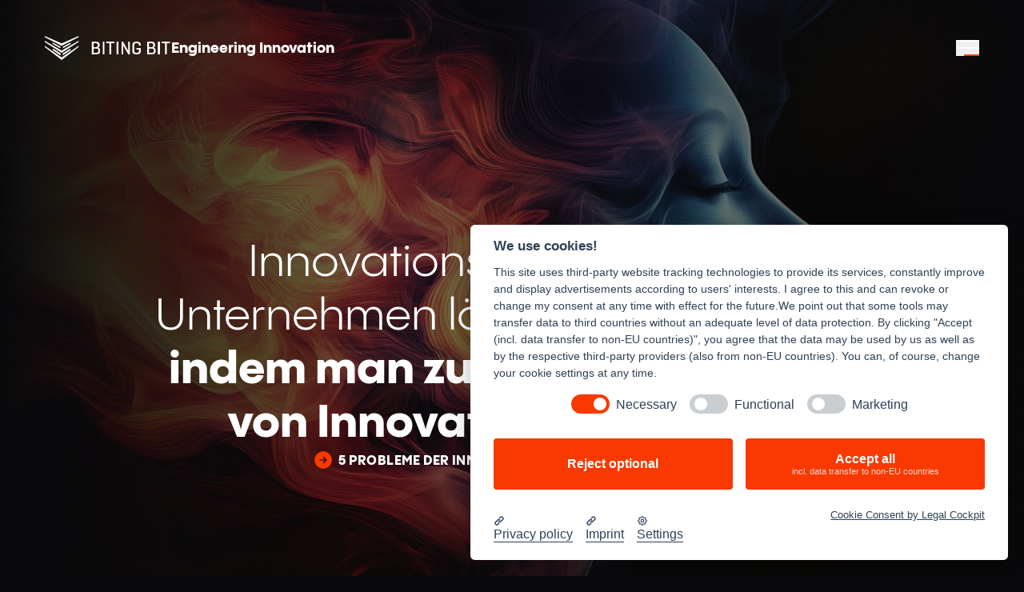

--- FILE ---
content_type: text/html
request_url: https://www.bitingbit.de/
body_size: 14907
content:
<!doctype html>
<html lang="de" class="dark">
    <head>
        <meta charset="utf-8" />
        <link rel="icon" href="./favicon.png" />
        <link
            rel="preload"
            href="/fonts/PPPangramSans-Regular.woff2"
            as="font"
            type="font/woff2"
            crossorigin
        />
        <link
            rel="preload"
            href="/fonts/PPPangramSans-Extrabold.woff2"
            as="font"
            type="font/woff2"
            crossorigin
        />
        <meta name="viewport" content="width=device-width" />
        
		<link href="./_app/immutable/assets/0.DqxLNgTX.css" rel="stylesheet"><!--[--><!--[!--><!--]--> <!--[--><link rel="alternate" href="https://www.bitingbit.com/" hreflang="en"> <link rel="alternate" href="https://www.bitingbit.es/" hreflang="es"><!--]--> <!--[--><!--[--><!--]--> <!--[--><meta name="description" content="Biting Bit GmbH bietet individuelle Software, KI-Strategien und digitale Beratung für Unternehmen, die Innovation vorantreiben wollen."><!--]--> <!--[--><meta name="keywords" content="Digitale Beratung, individuelle Software, KI-Lösungen, agile Entwicklung, digitale Transformation, User Experience, Biting Bit GmbH, Technologie-Innovation"><!--]--> <meta name="robots" content="index, follow"> <!--[!--><!--]--> <!--[!--><!--]--> <!--[--><!--]--> <!--[!--><!--]--><!--]--> <!--[--><!---->    <!-- Google tag (gtag.js) -->
    <script type="text/plain" data-cookiecategory="Google Analytics" async src="https://www.googletagmanager.com/gtag/js?id=G-JTWRYLQTF3"></script>
    <script type="text/plain" data-cookiecategory="Google Analytics">

        window.dataLayer = window.dataLayer || [];

        function gtag(){dataLayer.push(arguments);}

        gtag('js', new Date());
        gtag('config', 'G-JTWRYLQTF3');
        
    </script><!----><!--]--><!--]--><title>Engineering Innovation | Biting Bit GmbH</title>
    </head>

    <body
        data-sveltekit-preload-data="hover"
        data-theme="bb-theme"
        class="m-0 w-full h-full"
    >
        <div style="display: contents" class="h-full"><!--[--><!--[--><!----><!----><!----> <div class="bg-zinc-950 flex flex-col min-h-screen relative"><!--[!--><!--]--> <header class="w-full h-20 flex flex-col align-middle top-0 sticky z-30 transition-all duration-500 md:justify-between md:items-center md:overflow-y-visible lg:h-[100px] xl:h-[120px] "><div class="w-full h-full flex justify-between items-center min-h-20 px-8 z-40 md:px-10 lg:px-10 xl:px-14 "><div class="hidden md:flex md:justify-between md:gap-10 md:origin-left md:transform md:transition md:duration-500 md:scale-125"><a href="/" class="hidden md:flex md:justify-start md:my-auto"><div class="h-full w-auto origin-left md:flex"><!--[!--><svg class="fill-white" width="126" height="24" viewBox="0 0 126 24" fill="none" xmlns="http://www.w3.org/2000/svg"><path d="M25.5774 6.81789L18.1907 10.6123V12.2644L25.9547 7.85874V6.81789C25.9383 6.58109 25.5774 6.81789 25.5774 6.81789Z"></path><path d="M25.7853 12.5342L17.9229 17.3914V19.4842L18.1525 19.3189L25.5775 14.2028C25.6579 14.1601 25.7228 14.0929 25.7631 14.0108C25.8033 13.9288 25.8168 13.836 25.8017 13.7457L25.7853 12.5342Z"></path><path d="M16.8895 7.44011L0 0V1.28866L16.8895 9.79716L33.779 1.28866V0L16.8895 7.44011Z"></path><path d="M16.8895 14.6546L0 4.70874V5.92581L16.8895 16.7858L33.779 5.92581V4.70874L16.8895 14.6546Z"></path><path d="M8.21784 6.81791L15.6101 10.6123V12.2644L7.84058 7.85876V6.81791C7.84058 6.56458 8.21784 6.81791 8.21784 6.81791Z"></path><path d="M7.99357 12.5342L15.8341 17.3914V19.4842L15.61 19.3189L8.21775 14.2304C8.13739 14.1876 8.07247 14.1204 8.03222 14.0384C7.99197 13.9563 7.97845 13.8635 7.99357 13.7733V12.5342Z"></path><path d="M16.8895 21.4887L0 9.79712V11.0858L16.8895 24L33.779 11.0858V9.79712L16.8895 21.4887Z"></path><path d="M47.3343 18.3332C47.0966 18.3332 47 18.2207 47 17.9582V6.04148C47 5.779 47.0966 5.6665 47.3343 5.6665H50.5885C53.7535 5.6665 54.7639 6.85892 54.7639 8.35882V9.52875C54.7815 10.0084 54.6386 10.4801 54.3583 10.8678C54.078 11.2556 53.6765 11.5368 53.2186 11.6661C54.6228 12.0561 55.2988 12.851 55.2988 13.916V15.4909C55.2988 16.9908 54.2884 18.2807 51.1234 18.2807L47.3343 18.3332ZM48.8202 7.2114V11.1486H50.7074C52.2304 11.1486 52.9362 10.5487 52.9362 9.52875V8.6738C52.9362 7.65387 52.1933 7.2114 50.5439 7.2114H48.8202ZM48.8202 12.5586V16.8258H51.1531C52.8099 16.8258 53.5455 16.2558 53.5455 15.2284V14.0585C53.5455 13.136 52.8025 12.5211 51.1531 12.5211L48.8202 12.5586Z"></path><path d="M59.6666 17.9571C59.6666 18.2203 59.5938 18.3332 59.339 18.3332H58.2397C58.0068 18.3332 57.9194 18.2203 57.9194 17.9571V6.04259C57.9194 5.77933 58.0068 5.6665 58.2397 5.6665H59.339C59.5938 5.6665 59.6666 5.77933 59.6666 6.04259V17.9571Z"></path><path d="M69.3696 5.6665C69.6032 5.6665 69.7127 5.76429 69.7127 6.02003V6.86246C69.7127 7.1182 69.6032 7.21599 69.3696 7.21599H66.4501V17.9571C66.4501 18.2203 66.3552 18.3332 66.1216 18.3332H65.0049C64.764 18.3332 64.6764 18.2203 64.6764 17.9571V7.21599H61.7569C61.5014 7.21599 61.4138 7.1182 61.4138 6.86246V6.02003C61.4138 5.76429 61.5014 5.6665 61.7569 5.6665H69.3696Z"></path><path d="M73.6436 17.9571C73.6436 18.2203 73.5708 18.3332 73.3233 18.3332H72.2241C71.9838 18.3332 71.8965 18.2203 71.8965 17.9571V6.04259C71.8965 5.77933 71.9838 5.6665 72.2241 5.6665H73.3233C73.5708 5.6665 73.6436 5.77933 73.6436 6.04259V17.9571Z"></path><path d="M84.9706 17.9771C84.9706 18.2176 84.897 18.3304 84.6395 18.3304H83.6389C83.575 18.3389 83.51 18.3277 83.4524 18.2983C83.3947 18.2688 83.3469 18.2224 83.3152 18.165L79.0334 10.4893C78.7888 10.0521 78.5701 9.60022 78.3786 9.13613V17.9771C78.3786 18.2176 78.283 18.3304 78.0475 18.3304H77.0249C76.7895 18.3304 76.7012 18.2176 76.7012 17.9771V6.02377C76.7012 5.7832 76.7895 5.67043 77.0249 5.67043H78.0475C78.1053 5.66633 78.163 5.67811 78.2148 5.70456C78.2665 5.731 78.3104 5.77113 78.3418 5.82078L82.7561 13.6543C82.9656 14.0422 83.1547 14.4412 83.3226 14.8497V6.02377C83.315 5.97561 83.3187 5.9263 83.3334 5.87988C83.3481 5.83347 83.3733 5.79128 83.4071 5.75678C83.4409 5.72229 83.4821 5.69648 83.5276 5.68146C83.573 5.66645 83.6212 5.66267 83.6684 5.67043H84.669C84.9265 5.67043 85 5.7832 85 6.02377L84.9706 17.9771Z"></path><path d="M95.5632 11.9998C95.8058 11.9998 95.9195 12.088 95.9195 12.3305V15.5265C95.9195 16.996 95.0024 18.3332 91.7738 18.3332C88.5452 18.3332 87.6206 17.018 87.6206 15.5265V8.47315C87.6206 7.0037 88.5452 5.6665 91.7738 5.6665C95.0024 5.6665 95.9195 6.98166 95.9195 8.47315V9.27401C95.9195 9.50912 95.8209 9.61932 95.5784 9.61932H94.4946C94.2294 9.61932 94.1384 9.50912 94.1384 9.27401V8.75969C94.1384 7.78251 93.4791 7.18004 91.789 7.18004C90.0989 7.18004 89.4623 7.78251 89.4623 8.75969V15.24C89.4623 16.2172 90.0989 16.8196 91.789 16.8196C93.4791 16.8196 94.1384 16.2392 94.1384 15.2547V13.5134H91.9027C91.6602 13.5134 91.5465 13.4179 91.5465 13.1607V12.3452C91.5465 12.1027 91.6602 12.0145 91.9027 12.0145L95.5632 11.9998Z"></path><path d="M102.798 18.3332C102.56 18.3332 102.471 18.2207 102.471 17.9582V6.04148C102.471 5.779 102.56 5.6665 102.798 5.6665H106.06C109.225 5.6665 110.235 6.85892 110.235 8.35882V9.52875C110.251 10.0081 110.108 10.4792 109.828 10.8666C109.548 11.2541 109.147 11.5356 108.69 11.6661C110.087 12.0561 110.77 12.851 110.77 13.916V15.4909C110.77 16.9908 109.752 18.2807 106.595 18.2807L102.798 18.3332ZM104.284 7.2114V11.1486H106.216C107.746 11.1486 108.482 10.5487 108.482 9.52875V8.6738C108.482 7.65387 107.739 7.2114 106.089 7.2114H104.284ZM104.284 12.5586V16.8258H106.624C108.274 16.8258 109.009 16.2558 109.009 15.2284V14.0585C109.009 13.136 108.266 12.5211 106.624 12.5211L104.284 12.5586Z"></path><path d="M115.138 17.9571C115.138 18.2203 115.047 18.3332 114.738 18.3332H113.364C113.072 18.3332 112.954 18.2203 112.954 17.9571V6.04259C112.954 5.77933 113.072 5.6665 113.364 5.6665H114.738C115.047 5.6665 115.138 5.77933 115.138 6.04259V17.9571Z"></path><path d="M124.841 5.6665C125.082 5.6665 125.184 5.76429 125.184 6.02003V6.86246C125.184 7.1182 125.082 7.21599 124.841 7.21599H121.918V17.9571C121.918 18.2203 121.831 18.3332 121.597 18.3332H120.472C120.238 18.3332 120.15 18.2203 120.15 17.9571V7.21599H117.228C116.98 7.21599 116.885 7.1182 116.885 6.86246V6.02003C116.885 5.76429 116.98 5.6665 117.228 5.6665H124.841Z"></path></svg><!--]--></div></a> <h5 class="hidden xl:origin-left xl:scale-[0.8] xl:transform xl:transition xl:duration-500 text-white xl:flex xl:font-extrabold xl:mt-[2px]">Engineering Innovation</h5></div> <a href="/" class="flex md:hidden"><div class="h-6 w-auto"><!--[!--><svg class="undefined fill-white" width="34" height="25" viewBox="0 0 34 25" fill="none" xmlns="http://www.w3.org/2000/svg"><path id="Vector" d="M25.4834 7.31814L18.1239 11.1125V12.7647L25.8593 8.35898V7.31814C25.843 7.08133 25.4834 7.31814 25.4834 7.31814Z"></path><path id="Vector_2" d="M25.6925 13.0342L17.859 17.8915V19.9842L18.0878 19.8189L25.4855 14.7028C25.5656 14.6601 25.6303 14.5929 25.6704 14.5108C25.7105 14.4288 25.7239 14.336 25.7089 14.2457L25.6925 13.0342Z"></path><path id="Vector_3" d="M16.8273 7.94012L0 0.5V1.78867L16.8273 10.2972L33.6546 1.78867V0.5L16.8273 7.94012Z"></path><path id="Vector_4" d="M16.8273 15.1548L0 5.20898V6.42606L16.8273 17.2861L33.6546 6.42606V5.20898L16.8273 15.1548Z"></path><path id="Vector_5" d="M8.18853 7.31767L15.5535 11.1121V12.7642L7.81265 8.35851V7.31767C7.81265 7.06434 8.18853 7.31767 8.18853 7.31767Z"></path><path id="Vector_6" d="M7.96476 13.0342L15.7765 17.8915V19.9842L15.5531 19.8189L8.18811 14.7304C8.10805 14.6876 8.04336 14.6204 8.00326 14.5384C7.96316 14.4563 7.94969 14.3635 7.96476 14.2733V13.0342Z"></path><path id="Vector_7" d="M16.8273 21.9885L0 10.2969V11.5855L16.8273 24.4997L33.6546 11.5855V10.2969L16.8273 21.9885Z"></path></svg><!--]--></div></a> <!--[!--><button type="button"><svg xmlns="http://www.w3.org/2000/svg" width="29" height="20" viewBox="0 0 29 20" fill="none"><line y1="1" x2="29" y2="1" stroke="white" stroke-width="2"></line><line y1="10" x2="29" y2="10" stroke="white" stroke-width="2"></line><line x1="10" y1="19" x2="29" y2="19" stroke="#F93901" stroke-width="2"></line></svg><!----></button><!--]--></div> <!--[!--><!--]--></header><!----> <!--[!--><!--]--> <main class="flex-grow"><!----><div class="flex flex-col items-center justify-center mx-auto"><img class="absolute top-0 w-full h-[380px] object-cover object-top max-w-[2600px] overflow-visible md:h-auto 2xl:max-h-[1117px]" src="https://strapi.bitingbit.com/uploads/start_img_8128a15218.jpg"> <div class="relative max-w-[1380px] mx-auto"><div class="flex flex-col mx-auto gap-14 px-8 pt-[66px] pb-[54px] md:p-24 md:pb-36 lg:pt-[138px] xl:pt-[176px] xl:max-w-[1100px] 2xl:pt-[254px]"><h1 class="text-center"><!---->Innovationsprobleme von <br />Unternehmen löst man am besten,
<span class="font-extrabold">indem man zuerst die Probleme <br />von Innovation selbst löst.</span><!----></h1> <div class="flex flex-col justify-center items-center gap-8 lg:flex-row"><div class="flex group"><!--[!--><svg class=" fill-bb-red flex-shrink-0 " xmlns="http://www.w3.org/2000/svg" width="22" height="22" viewBox="0 0 22 22"><path fill-rule="evenodd" clip-rule="evenodd" d="M11 0.25C5.06294 0.25 0.25 5.06294 0.25 11C0.25 16.9371 5.06294 21.75 11 21.75C16.9371 21.75 21.75 16.9371 21.75 11C21.75 5.06294 16.9371 0.25 11 0.25ZM12.0303 6.96967L15.5303 10.4697C15.8232 10.7626 15.8232 11.2374 15.5303 11.5303L12.0303 15.0303C11.7374 15.3232 11.2626 15.3232 10.9697 15.0303C10.6768 14.7374 10.6768 14.2626 10.9697 13.9697L13.1893 11.75H7C6.58579 11.75 6.25 11.4142 6.25 11C6.25 10.5858 6.58579 10.25 7 10.25H13.1893L10.9697 8.03033C10.6768 7.73744 10.6768 7.26256 10.9697 6.96967C11.2626 6.67678 11.7374 6.67678 12.0303 6.96967Z"></path></svg><!--]--> <a class="text-left font-extrabold  tracking-wide capitalize px-2 hover:text-bb-red
        md:pt-0 mt-[1.32px]" href="/why/problems-of-innovation" target="_self">5 PROBLEME DER INNOVATION</a></div><!----> <div class="flex group"><!--[!--><svg class=" fill-bb-red flex-shrink-0 " xmlns="http://www.w3.org/2000/svg" width="22" height="22" viewBox="0 0 22 22"><path fill-rule="evenodd" clip-rule="evenodd" d="M11 0.25C5.06294 0.25 0.25 5.06294 0.25 11C0.25 16.9371 5.06294 21.75 11 21.75C16.9371 21.75 21.75 16.9371 21.75 11C21.75 5.06294 16.9371 0.25 11 0.25ZM12.0303 6.96967L15.5303 10.4697C15.8232 10.7626 15.8232 11.2374 15.5303 11.5303L12.0303 15.0303C11.7374 15.3232 11.2626 15.3232 10.9697 15.0303C10.6768 14.7374 10.6768 14.2626 10.9697 13.9697L13.1893 11.75H7C6.58579 11.75 6.25 11.4142 6.25 11C6.25 10.5858 6.58579 10.25 7 10.25H13.1893L10.9697 8.03033C10.6768 7.73744 10.6768 7.26256 10.9697 6.96967C11.2626 6.67678 11.7374 6.67678 12.0303 6.96967Z"></path></svg><!--]--> <a class="text-left font-extrabold  tracking-wide capitalize px-2 hover:text-bb-red
        md:pt-0 mt-[1.32px]" href="/how/redeem" target="_self">RE/DEEM®-METHODE</a></div><!----></div></div><!----> <div class="px-8 py-10 md:px-10 xl:p-14"><h2 class="empty"><!---->Als Workshop für digitale Innovation verbinden wir <span class="font-extrabold text-bb-">menschliche Kreativität und modernste Technologie</span>, um unseren Kunden mit maßgeschneiderten, effizienten Lösungen zum zukünftigen Erfolg zu verhelfen.<!----></h2></div><!----> <div class="flex flex-col gap-3 py-16 md:gap-6 md:px-14 lg:flex-row lg:px-10 xl:px-14"><!--[--><a href="/what/biting-bit" target="_self" class="block group w-full"><div class="flex flex-col gap-4 w-full bg-zinc-900 group-hover:bg-zinc-800 px-4 py-6 md:grid md:grid-cols-2 md:transform md:transition-transform md:duration-600 md:group-hover:scale-[1.05] lg:flex lg:flex-col lg:gap-6 lg:p-8"><div class="md:col-start-1 md:row-start-1 md:row-end-1 md:mb-0.5 lg:w-full"><h6 class="font-extrabold text-bb-red">Software &amp; Solution Development</h6> <h4 class="font-extrabold"><!---->BITING<span class="font-extrabold text-bb-red">.BIT</span><!----></h4></div> <div class="relative inline-block"><img src="https://strapi.bitingbit.com/uploads/col1_Image_be7cb380f5.png" class="h-[250px] w-full object-cover md:order-last md:col-start-2 md:row-start-1 md:row-end-3 md:w-full md:h-[192px] lg:h-[250px] lg:flex lg:order-none lg:w-full"> <div class="absolute inset-0 bg-bb-red opacity-0 group-hover:opacity-20 transition-opacity duration-300"></div> <div class="absolute bottom-7 right-7"><div class="block group-hover:hidden"><svg class="size-6 fill-white" width="24" height="24" viewBox="0 0 34 34" fill="none" xmlns="http://www.w3.org/2000/svg"><path d="M17.0002 15.333V10.333L23.6668 16.9997L17.0002 23.6663V18.6663H10.3335V15.333H17.0002ZM17.0002 0.333008C26.2002 0.333008 33.6668 7.79967 33.6668 16.9997C33.6668 26.1997 26.2002 33.6663 17.0002 33.6663C7.80016 33.6663 0.333496 26.1997 0.333496 16.9997C0.333496 7.79967 7.80016 0.333008 17.0002 0.333008ZM17.0002 30.333C24.3668 30.333 30.3335 24.3663 30.3335 16.9997C30.3335 9.63301 24.3668 3.66634 17.0002 3.66634C9.6335 3.66634 3.66683 9.63301 3.66683 16.9997C3.66683 24.3663 9.6335 30.333 17.0002 30.333Z"></path></svg><!----></div> <div class="hidden group-hover:block"><svg class="size-6 fill-white flex-shrink-0 " xmlns="http://www.w3.org/2000/svg" width="22" height="22" viewBox="0 0 22 22"><path fill-rule="evenodd" clip-rule="evenodd" d="M11 0.25C5.06294 0.25 0.25 5.06294 0.25 11C0.25 16.9371 5.06294 21.75 11 21.75C16.9371 21.75 21.75 16.9371 21.75 11C21.75 5.06294 16.9371 0.25 11 0.25ZM12.0303 6.96967L15.5303 10.4697C15.8232 10.7626 15.8232 11.2374 15.5303 11.5303L12.0303 15.0303C11.7374 15.3232 11.2626 15.3232 10.9697 15.0303C10.6768 14.7374 10.6768 14.2626 10.9697 13.9697L13.1893 11.75H7C6.58579 11.75 6.25 11.4142 6.25 11C6.25 10.5858 6.58579 10.25 7 10.25H13.1893L10.9697 8.03033C10.6768 7.73744 10.6768 7.26256 10.9697 6.96967C11.2626 6.67678 11.7374 6.67678 12.0303 6.96967Z"></path></svg><!----></div></div></div></div></a><a href="/what/biting-biz" target="_self" class="block group w-full"><div class="flex flex-col gap-4 w-full bg-zinc-900 group-hover:bg-zinc-800 px-4 py-6 md:grid md:grid-cols-2 md:transform md:transition-transform md:duration-600 md:group-hover:scale-[1.05] lg:flex lg:flex-col lg:gap-6 lg:p-8"><div class="md:col-start-1 md:row-start-1 md:row-end-1 md:mb-0.5 lg:w-full"><h6 class="font-extrabold text-bb-blue">Business Intelligence &amp; Development</h6> <h4 class="font-extrabold"><!---->BITING<span class="font-extrabold text-bb-blue">.BIZ</span><!----></h4></div> <div class="relative inline-block"><img src="https://strapi.bitingbit.com/uploads/col2_Image_3b22e212c6.png" class="h-[250px] w-full object-cover md:order-last md:col-start-2 md:row-start-1 md:row-end-3 md:w-full md:h-[192px] lg:h-[250px] lg:flex lg:order-none lg:w-full"> <div class="absolute inset-0 bg-bb-red opacity-0 group-hover:opacity-20 transition-opacity duration-300"></div> <div class="absolute bottom-7 right-7"><div class="block group-hover:hidden"><svg class="size-6 fill-white" width="24" height="24" viewBox="0 0 34 34" fill="none" xmlns="http://www.w3.org/2000/svg"><path d="M17.0002 15.333V10.333L23.6668 16.9997L17.0002 23.6663V18.6663H10.3335V15.333H17.0002ZM17.0002 0.333008C26.2002 0.333008 33.6668 7.79967 33.6668 16.9997C33.6668 26.1997 26.2002 33.6663 17.0002 33.6663C7.80016 33.6663 0.333496 26.1997 0.333496 16.9997C0.333496 7.79967 7.80016 0.333008 17.0002 0.333008ZM17.0002 30.333C24.3668 30.333 30.3335 24.3663 30.3335 16.9997C30.3335 9.63301 24.3668 3.66634 17.0002 3.66634C9.6335 3.66634 3.66683 9.63301 3.66683 16.9997C3.66683 24.3663 9.6335 30.333 17.0002 30.333Z"></path></svg><!----></div> <div class="hidden group-hover:block"><svg class="size-6 fill-white flex-shrink-0 " xmlns="http://www.w3.org/2000/svg" width="22" height="22" viewBox="0 0 22 22"><path fill-rule="evenodd" clip-rule="evenodd" d="M11 0.25C5.06294 0.25 0.25 5.06294 0.25 11C0.25 16.9371 5.06294 21.75 11 21.75C16.9371 21.75 21.75 16.9371 21.75 11C21.75 5.06294 16.9371 0.25 11 0.25ZM12.0303 6.96967L15.5303 10.4697C15.8232 10.7626 15.8232 11.2374 15.5303 11.5303L12.0303 15.0303C11.7374 15.3232 11.2626 15.3232 10.9697 15.0303C10.6768 14.7374 10.6768 14.2626 10.9697 13.9697L13.1893 11.75H7C6.58579 11.75 6.25 11.4142 6.25 11C6.25 10.5858 6.58579 10.25 7 10.25H13.1893L10.9697 8.03033C10.6768 7.73744 10.6768 7.26256 10.9697 6.96967C11.2626 6.67678 11.7374 6.67678 12.0303 6.96967Z"></path></svg><!----></div></div></div></div></a><a href="/what/biting-buzz" target="_self" class="block group w-full"><div class="flex flex-col gap-4 w-full bg-zinc-900 group-hover:bg-zinc-800 px-4 py-6 md:grid md:grid-cols-2 md:transform md:transition-transform md:duration-600 md:group-hover:scale-[1.05] lg:flex lg:flex-col lg:gap-6 lg:p-8"><div class="md:col-start-1 md:row-start-1 md:row-end-1 md:mb-0.5 lg:w-full"><h6 class="font-extrabold text-bb-green">Creative Communications &amp; Campaigns</h6> <h4 class="font-extrabold"><!---->BITING<span class="font-extrabold text-bb-green">.BUZZ</span><!----></h4></div> <div class="relative inline-block"><img src="https://strapi.bitingbit.com/uploads/col3_Image_ccb08bf0b7.png" class="h-[250px] w-full object-cover md:order-last md:col-start-2 md:row-start-1 md:row-end-3 md:w-full md:h-[192px] lg:h-[250px] lg:flex lg:order-none lg:w-full"> <div class="absolute inset-0 bg-bb-red opacity-0 group-hover:opacity-20 transition-opacity duration-300"></div> <div class="absolute bottom-7 right-7"><div class="block group-hover:hidden"><svg class="size-6 fill-white" width="24" height="24" viewBox="0 0 34 34" fill="none" xmlns="http://www.w3.org/2000/svg"><path d="M17.0002 15.333V10.333L23.6668 16.9997L17.0002 23.6663V18.6663H10.3335V15.333H17.0002ZM17.0002 0.333008C26.2002 0.333008 33.6668 7.79967 33.6668 16.9997C33.6668 26.1997 26.2002 33.6663 17.0002 33.6663C7.80016 33.6663 0.333496 26.1997 0.333496 16.9997C0.333496 7.79967 7.80016 0.333008 17.0002 0.333008ZM17.0002 30.333C24.3668 30.333 30.3335 24.3663 30.3335 16.9997C30.3335 9.63301 24.3668 3.66634 17.0002 3.66634C9.6335 3.66634 3.66683 9.63301 3.66683 16.9997C3.66683 24.3663 9.6335 30.333 17.0002 30.333Z"></path></svg><!----></div> <div class="hidden group-hover:block"><svg class="size-6 fill-white flex-shrink-0 " xmlns="http://www.w3.org/2000/svg" width="22" height="22" viewBox="0 0 22 22"><path fill-rule="evenodd" clip-rule="evenodd" d="M11 0.25C5.06294 0.25 0.25 5.06294 0.25 11C0.25 16.9371 5.06294 21.75 11 21.75C16.9371 21.75 21.75 16.9371 21.75 11C21.75 5.06294 16.9371 0.25 11 0.25ZM12.0303 6.96967L15.5303 10.4697C15.8232 10.7626 15.8232 11.2374 15.5303 11.5303L12.0303 15.0303C11.7374 15.3232 11.2626 15.3232 10.9697 15.0303C10.6768 14.7374 10.6768 14.2626 10.9697 13.9697L13.1893 11.75H7C6.58579 11.75 6.25 11.4142 6.25 11C6.25 10.5858 6.58579 10.25 7 10.25H13.1893L10.9697 8.03033C10.6768 7.73744 10.6768 7.26256 10.9697 6.96967C11.2626 6.67678 11.7374 6.67678 12.0303 6.96967Z"></path></svg><!----></div></div></div></div></a><!--]--></div><!----> <div class="w-full h-full flex flex-col gap-6 py-16 md:flex-row md:px-10 lg:py-14 xl:px-14 xl:py-24"><!--[--><div class="w-full bg-zinc-900 flex flex-col justify-between"><div><h2 class="font-extrabold uppercase pb-[22px] pt-10 ps-8 xl:pt-14">WHY</h2> <h5 class="pb-8 px-8 xl:w-3/5 xl:pe-0">Finde heraus warum wir tun was wir tun, was uns antreibt und woran wir glauben, dass sich unsere Arbeit messen lassen sollte.</h5></div> <div class="bg-zinc-950 bg-opacity-50 ps-8 py-3 mb-[25px] flex flex-col md:ps-5"><!--[--><a href="/why/problems-of-innovation" target="_self" class="group py-3 hover:bg-gradient-to-r hover:from-zinc-900/0 hover:to-bb-red/20 md:me-1 lg:me-4 "><div class="flex items-center transition-all duration-200 ease-out delay-300"><span class="flex items-center -mt-[4px] transition-all duration-200 ease-out transform opacity-0 scale-0 w-0 group-hover:opacity-100 group-hover:scale-100 group-hover:w-auto group-hover:mr-1.5"><svg class="size-6 fill-bb-red flex-shrink-0 " xmlns="http://www.w3.org/2000/svg" width="22" height="22" viewBox="0 0 22 22"><path fill-rule="evenodd" clip-rule="evenodd" d="M11 0.25C5.06294 0.25 0.25 5.06294 0.25 11C0.25 16.9371 5.06294 21.75 11 21.75C16.9371 21.75 21.75 16.9371 21.75 11C21.75 5.06294 16.9371 0.25 11 0.25ZM12.0303 6.96967L15.5303 10.4697C15.8232 10.7626 15.8232 11.2374 15.5303 11.5303L12.0303 15.0303C11.7374 15.3232 11.2626 15.3232 10.9697 15.0303C10.6768 14.7374 10.6768 14.2626 10.9697 13.9697L13.1893 11.75H7C6.58579 11.75 6.25 11.4142 6.25 11C6.25 10.5858 6.58579 10.25 7 10.25H13.1893L10.9697 8.03033C10.6768 7.73744 10.6768 7.26256 10.9697 6.96967C11.2626 6.67678 11.7374 6.67678 12.0303 6.96967Z"></path></svg><!----></span> <h6 class="font-extrabold transition-colors duration-200 ease-out group-hover:text-bb-red"><!--[--><!---->5 Probleme der Innovation<!----><!--]--></h6></div></a><!----> <!--[--><div class="border-b border-zinc-800 my-3"></div><!--]--><a href="/why/principles" target="_self" class="group py-3 hover:bg-gradient-to-r hover:from-zinc-900/0 hover:to-bb-red/20 md:me-1 lg:me-4 "><div class="flex items-center transition-all duration-200 ease-out delay-300"><span class="flex items-center -mt-[4px] transition-all duration-200 ease-out transform opacity-0 scale-0 w-0 group-hover:opacity-100 group-hover:scale-100 group-hover:w-auto group-hover:mr-1.5"><svg class="size-6 fill-bb-red flex-shrink-0 " xmlns="http://www.w3.org/2000/svg" width="22" height="22" viewBox="0 0 22 22"><path fill-rule="evenodd" clip-rule="evenodd" d="M11 0.25C5.06294 0.25 0.25 5.06294 0.25 11C0.25 16.9371 5.06294 21.75 11 21.75C16.9371 21.75 21.75 16.9371 21.75 11C21.75 5.06294 16.9371 0.25 11 0.25ZM12.0303 6.96967L15.5303 10.4697C15.8232 10.7626 15.8232 11.2374 15.5303 11.5303L12.0303 15.0303C11.7374 15.3232 11.2626 15.3232 10.9697 15.0303C10.6768 14.7374 10.6768 14.2626 10.9697 13.9697L13.1893 11.75H7C6.58579 11.75 6.25 11.4142 6.25 11C6.25 10.5858 6.58579 10.25 7 10.25H13.1893L10.9697 8.03033C10.6768 7.73744 10.6768 7.26256 10.9697 6.96967C11.2626 6.67678 11.7374 6.67678 12.0303 6.96967Z"></path></svg><!----></span> <h6 class="font-extrabold transition-colors duration-200 ease-out group-hover:text-bb-red"><!--[--><!---->Unsere Grundsätze<!----><!--]--></h6></div></a><!----> <!--[--><div class="border-b border-zinc-800 my-3"></div><!--]--><a href="/why/insights" target="_self" class="group py-3 hover:bg-gradient-to-r hover:from-zinc-900/0 hover:to-bb-red/20 md:me-1 lg:me-4 "><div class="flex items-center transition-all duration-200 ease-out delay-300"><span class="flex items-center -mt-[4px] transition-all duration-200 ease-out transform opacity-0 scale-0 w-0 group-hover:opacity-100 group-hover:scale-100 group-hover:w-auto group-hover:mr-1.5"><svg class="size-6 fill-bb-red flex-shrink-0 " xmlns="http://www.w3.org/2000/svg" width="22" height="22" viewBox="0 0 22 22"><path fill-rule="evenodd" clip-rule="evenodd" d="M11 0.25C5.06294 0.25 0.25 5.06294 0.25 11C0.25 16.9371 5.06294 21.75 11 21.75C16.9371 21.75 21.75 16.9371 21.75 11C21.75 5.06294 16.9371 0.25 11 0.25ZM12.0303 6.96967L15.5303 10.4697C15.8232 10.7626 15.8232 11.2374 15.5303 11.5303L12.0303 15.0303C11.7374 15.3232 11.2626 15.3232 10.9697 15.0303C10.6768 14.7374 10.6768 14.2626 10.9697 13.9697L13.1893 11.75H7C6.58579 11.75 6.25 11.4142 6.25 11C6.25 10.5858 6.58579 10.25 7 10.25H13.1893L10.9697 8.03033C10.6768 7.73744 10.6768 7.26256 10.9697 6.96967C11.2626 6.67678 11.7374 6.67678 12.0303 6.96967Z"></path></svg><!----></span> <h6 class="font-extrabold transition-colors duration-200 ease-out group-hover:text-bb-red"><!--[--><!---->Insights<!----><!--]--></h6></div></a><!----> <!--[!--><!--]--><!--]--></div></div><div class="w-full bg-zinc-900 flex flex-col justify-between"><div><h2 class="font-extrabold uppercase pb-[22px] pt-10 ps-8 xl:pt-14">HOW</h2> <h5 class="pb-8 px-8 xl:w-3/5 xl:pe-0">Bekomme einen Einblick in wie wir arbeiten, womit wir arbeiten, welche Projekte uns stolz gemacht haben und was uns sonst noch nachts auf Trab hält.</h5></div> <div class="bg-zinc-950 bg-opacity-50 ps-8 py-3 mb-[25px] flex flex-col md:ps-5"><!--[--><a href="/how/redeem" target="_self" class="group py-3 hover:bg-gradient-to-r hover:from-zinc-900/0 hover:to-bb-red/20 md:me-1 lg:me-4 "><div class="flex items-center transition-all duration-200 ease-out delay-300"><span class="flex items-center -mt-[4px] transition-all duration-200 ease-out transform opacity-0 scale-0 w-0 group-hover:opacity-100 group-hover:scale-100 group-hover:w-auto group-hover:mr-1.5"><svg class="size-6 fill-bb-red flex-shrink-0 " xmlns="http://www.w3.org/2000/svg" width="22" height="22" viewBox="0 0 22 22"><path fill-rule="evenodd" clip-rule="evenodd" d="M11 0.25C5.06294 0.25 0.25 5.06294 0.25 11C0.25 16.9371 5.06294 21.75 11 21.75C16.9371 21.75 21.75 16.9371 21.75 11C21.75 5.06294 16.9371 0.25 11 0.25ZM12.0303 6.96967L15.5303 10.4697C15.8232 10.7626 15.8232 11.2374 15.5303 11.5303L12.0303 15.0303C11.7374 15.3232 11.2626 15.3232 10.9697 15.0303C10.6768 14.7374 10.6768 14.2626 10.9697 13.9697L13.1893 11.75H7C6.58579 11.75 6.25 11.4142 6.25 11C6.25 10.5858 6.58579 10.25 7 10.25H13.1893L10.9697 8.03033C10.6768 7.73744 10.6768 7.26256 10.9697 6.96967C11.2626 6.67678 11.7374 6.67678 12.0303 6.96967Z"></path></svg><!----></span> <h6 class="font-extrabold transition-colors duration-200 ease-out group-hover:text-bb-red"><!--[--><!---->Die RE/DEEM®-Methode<!----><!--]--></h6></div></a><!----> <!--[--><div class="border-b border-zinc-800 my-3"></div><!--]--><a href="/how/cases" target="_self" class="group py-3 hover:bg-gradient-to-r hover:from-zinc-900/0 hover:to-bb-red/20 md:me-1 lg:me-4 "><div class="flex items-center transition-all duration-200 ease-out delay-300"><span class="flex items-center -mt-[4px] transition-all duration-200 ease-out transform opacity-0 scale-0 w-0 group-hover:opacity-100 group-hover:scale-100 group-hover:w-auto group-hover:mr-1.5"><svg class="size-6 fill-bb-red flex-shrink-0 " xmlns="http://www.w3.org/2000/svg" width="22" height="22" viewBox="0 0 22 22"><path fill-rule="evenodd" clip-rule="evenodd" d="M11 0.25C5.06294 0.25 0.25 5.06294 0.25 11C0.25 16.9371 5.06294 21.75 11 21.75C16.9371 21.75 21.75 16.9371 21.75 11C21.75 5.06294 16.9371 0.25 11 0.25ZM12.0303 6.96967L15.5303 10.4697C15.8232 10.7626 15.8232 11.2374 15.5303 11.5303L12.0303 15.0303C11.7374 15.3232 11.2626 15.3232 10.9697 15.0303C10.6768 14.7374 10.6768 14.2626 10.9697 13.9697L13.1893 11.75H7C6.58579 11.75 6.25 11.4142 6.25 11C6.25 10.5858 6.58579 10.25 7 10.25H13.1893L10.9697 8.03033C10.6768 7.73744 10.6768 7.26256 10.9697 6.96967C11.2626 6.67678 11.7374 6.67678 12.0303 6.96967Z"></path></svg><!----></span> <h6 class="font-extrabold transition-colors duration-200 ease-out group-hover:text-bb-red"><!--[--><!---->Cases<!----><!--]--></h6></div></a><!----> <!--[--><div class="border-b border-zinc-800 my-3"></div><!--]--><a href="/how/tech-and-tools" target="_self" class="group py-3 hover:bg-gradient-to-r hover:from-zinc-900/0 hover:to-bb-red/20 md:me-1 lg:me-4 "><div class="flex items-center transition-all duration-200 ease-out delay-300"><span class="flex items-center -mt-[4px] transition-all duration-200 ease-out transform opacity-0 scale-0 w-0 group-hover:opacity-100 group-hover:scale-100 group-hover:w-auto group-hover:mr-1.5"><svg class="size-6 fill-bb-red flex-shrink-0 " xmlns="http://www.w3.org/2000/svg" width="22" height="22" viewBox="0 0 22 22"><path fill-rule="evenodd" clip-rule="evenodd" d="M11 0.25C5.06294 0.25 0.25 5.06294 0.25 11C0.25 16.9371 5.06294 21.75 11 21.75C16.9371 21.75 21.75 16.9371 21.75 11C21.75 5.06294 16.9371 0.25 11 0.25ZM12.0303 6.96967L15.5303 10.4697C15.8232 10.7626 15.8232 11.2374 15.5303 11.5303L12.0303 15.0303C11.7374 15.3232 11.2626 15.3232 10.9697 15.0303C10.6768 14.7374 10.6768 14.2626 10.9697 13.9697L13.1893 11.75H7C6.58579 11.75 6.25 11.4142 6.25 11C6.25 10.5858 6.58579 10.25 7 10.25H13.1893L10.9697 8.03033C10.6768 7.73744 10.6768 7.26256 10.9697 6.96967C11.2626 6.67678 11.7374 6.67678 12.0303 6.96967Z"></path></svg><!----></span> <h6 class="font-extrabold transition-colors duration-200 ease-out group-hover:text-bb-red"><!--[--><!---->Tech &amp; Tools<!----><!--]--></h6></div></a><!----> <!--[!--><!--]--><!--]--></div></div><div class="w-full bg-zinc-900 flex flex-col justify-between"><div><h2 class="font-extrabold uppercase pb-[22px] pt-10 ps-8 xl:pt-14">WHO</h2> <h5 class="pb-8 px-8 xl:w-3/5 xl:pe-0">Erfahre was uns als Menschen antreibt, wer die Menschen sind, die uns zu dem machen, was wir sind, und wie Du einer davon werden kannst.</h5></div> <div class="bg-zinc-950 bg-opacity-50 ps-8 py-3 mb-[25px] flex flex-col md:ps-5"><!--[--><a href="/who/team" target="_self" class="group py-3 hover:bg-gradient-to-r hover:from-zinc-900/0 hover:to-bb-red/20 md:me-1 lg:me-4 "><div class="flex items-center transition-all duration-200 ease-out delay-300"><span class="flex items-center -mt-[4px] transition-all duration-200 ease-out transform opacity-0 scale-0 w-0 group-hover:opacity-100 group-hover:scale-100 group-hover:w-auto group-hover:mr-1.5"><svg class="size-6 fill-bb-red flex-shrink-0 " xmlns="http://www.w3.org/2000/svg" width="22" height="22" viewBox="0 0 22 22"><path fill-rule="evenodd" clip-rule="evenodd" d="M11 0.25C5.06294 0.25 0.25 5.06294 0.25 11C0.25 16.9371 5.06294 21.75 11 21.75C16.9371 21.75 21.75 16.9371 21.75 11C21.75 5.06294 16.9371 0.25 11 0.25ZM12.0303 6.96967L15.5303 10.4697C15.8232 10.7626 15.8232 11.2374 15.5303 11.5303L12.0303 15.0303C11.7374 15.3232 11.2626 15.3232 10.9697 15.0303C10.6768 14.7374 10.6768 14.2626 10.9697 13.9697L13.1893 11.75H7C6.58579 11.75 6.25 11.4142 6.25 11C6.25 10.5858 6.58579 10.25 7 10.25H13.1893L10.9697 8.03033C10.6768 7.73744 10.6768 7.26256 10.9697 6.96967C11.2626 6.67678 11.7374 6.67678 12.0303 6.96967Z"></path></svg><!----></span> <h6 class="font-extrabold transition-colors duration-200 ease-out group-hover:text-bb-red"><!--[--><!---->Team<!----><!--]--></h6></div></a><!----> <!--[--><div class="border-b border-zinc-800 my-3"></div><!--]--><a href="/who/about-us" target="_self" class="group py-3 hover:bg-gradient-to-r hover:from-zinc-900/0 hover:to-bb-red/20 md:me-1 lg:me-4 "><div class="flex items-center transition-all duration-200 ease-out delay-300"><span class="flex items-center -mt-[4px] transition-all duration-200 ease-out transform opacity-0 scale-0 w-0 group-hover:opacity-100 group-hover:scale-100 group-hover:w-auto group-hover:mr-1.5"><svg class="size-6 fill-bb-red flex-shrink-0 " xmlns="http://www.w3.org/2000/svg" width="22" height="22" viewBox="0 0 22 22"><path fill-rule="evenodd" clip-rule="evenodd" d="M11 0.25C5.06294 0.25 0.25 5.06294 0.25 11C0.25 16.9371 5.06294 21.75 11 21.75C16.9371 21.75 21.75 16.9371 21.75 11C21.75 5.06294 16.9371 0.25 11 0.25ZM12.0303 6.96967L15.5303 10.4697C15.8232 10.7626 15.8232 11.2374 15.5303 11.5303L12.0303 15.0303C11.7374 15.3232 11.2626 15.3232 10.9697 15.0303C10.6768 14.7374 10.6768 14.2626 10.9697 13.9697L13.1893 11.75H7C6.58579 11.75 6.25 11.4142 6.25 11C6.25 10.5858 6.58579 10.25 7 10.25H13.1893L10.9697 8.03033C10.6768 7.73744 10.6768 7.26256 10.9697 6.96967C11.2626 6.67678 11.7374 6.67678 12.0303 6.96967Z"></path></svg><!----></span> <h6 class="font-extrabold transition-colors duration-200 ease-out group-hover:text-bb-red"><!--[--><!---->Über uns<!----><!--]--></h6></div></a><!----> <!--[--><div class="border-b border-zinc-800 my-3"></div><!--]--><a href="/who/jobs" target="_self" class="group py-3 hover:bg-gradient-to-r hover:from-zinc-900/0 hover:to-bb-red/20 md:me-1 lg:me-4 "><div class="flex items-center transition-all duration-200 ease-out delay-300"><span class="flex items-center -mt-[4px] transition-all duration-200 ease-out transform opacity-0 scale-0 w-0 group-hover:opacity-100 group-hover:scale-100 group-hover:w-auto group-hover:mr-1.5"><svg class="size-6 fill-bb-red flex-shrink-0 " xmlns="http://www.w3.org/2000/svg" width="22" height="22" viewBox="0 0 22 22"><path fill-rule="evenodd" clip-rule="evenodd" d="M11 0.25C5.06294 0.25 0.25 5.06294 0.25 11C0.25 16.9371 5.06294 21.75 11 21.75C16.9371 21.75 21.75 16.9371 21.75 11C21.75 5.06294 16.9371 0.25 11 0.25ZM12.0303 6.96967L15.5303 10.4697C15.8232 10.7626 15.8232 11.2374 15.5303 11.5303L12.0303 15.0303C11.7374 15.3232 11.2626 15.3232 10.9697 15.0303C10.6768 14.7374 10.6768 14.2626 10.9697 13.9697L13.1893 11.75H7C6.58579 11.75 6.25 11.4142 6.25 11C6.25 10.5858 6.58579 10.25 7 10.25H13.1893L10.9697 8.03033C10.6768 7.73744 10.6768 7.26256 10.9697 6.96967C11.2626 6.67678 11.7374 6.67678 12.0303 6.96967Z"></path></svg><!----></span> <h6 class="font-extrabold transition-colors duration-200 ease-out group-hover:text-bb-red"><!--[--><!---->Stellenangebote<!----><!--]--></h6></div></a><!----> <!--[!--><!--]--><!--]--></div></div><!--]--></div><!----> <h4 class="text-center px-8 pb-6 md:px-10 xl:p-14 xl:pb-0">Zuverlässige Partner</h4> <div class="grid place-items-center grid-cols-3 min-h-[400px] gap-10 px-8 py-10 md:gap-16 md:p-10 lg:grid-cols-4 lg:gap-20 lg:py-10 xl:p-14"><!--[--><img src="https://strapi.bitingbit.com/uploads/Group_9537_358935c9cc.png" class="max-h-[80px]"><img src="https://strapi.bitingbit.com/uploads/Vector_e526de7bf8.png" class="max-h-[80px]"><img src="https://strapi.bitingbit.com/uploads/Group_9601_149d4afe04.png" class="max-h-[80px]"><img src="https://strapi.bitingbit.com/uploads/image_141_b5f5dea812.png" class="max-h-[80px]"><img src="https://strapi.bitingbit.com/uploads/Group_9600_7796a217d5.png" class="max-h-[80px]"><img src="https://strapi.bitingbit.com/uploads/Cariad_Logo_1_b3a9ec0d50.png" class="max-h-[80px]"><img src="https://strapi.bitingbit.com/uploads/Group_9602_7e8e151e66.png" class="max-h-[80px]"><img src="https://strapi.bitingbit.com/uploads/Group_9521_13677fea26.png" class="max-h-[80px]"><img src="https://strapi.bitingbit.com/uploads/Group_9536_1230e783a4.png" class="max-h-[80px]"><img src="https://strapi.bitingbit.com/uploads/Coutts_bank_1_ac33a50765.png" class="max-h-[80px]"><img src="https://strapi.bitingbit.com/uploads/burda_1_0172085ec2.png" class="max-h-[80px]"><img src="https://strapi.bitingbit.com/uploads/image_139_a69f114e61.png" class="max-h-[80px]"><img src="https://strapi.bitingbit.com/uploads/LOC_M10050000_01_WT_342483d3f9.png" class="max-h-[80px]"><!--]--></div><!----> <div class="flex flex-col justify-center items-center gap-10 px-8 py-10 md:flex-row md:px-10 lg:py-14 xl:px-14"><div class="w-full md:w-2/3"><h3 class="font-extrabold"><!---->Biting Bit entwickelt intelligente Strategien, die Geschäftsprozesse optimieren und unsere Kunden erfolgreich in die digitale Zukunft führen.
Dafür wurden wir mit dem KI-Innovator-Siegel ausgezeichnet.<!----></h3></div> <div class="flex justify-center items-center w-full md:w-1/3"><img src="https://strapi.bitingbit.com/uploads/KI_Siegel_Biting_Bit_Gmb_H_3e21379677.png" class="h-[203px] lg:h-[290px] xl:h-[397px]"></div></div><!----> <!--[--><div class="w-full py-14 xl:py-14 flex flex-col gap-6 lg:gap-10"><div class="flex flex-col h-full md:h-[600px] md:flex-row items-center justify-center"><button class="hidden md:flex md:bg-zinc-900 md:rounded-full md:justify-center md:items-center md:p-5 lg:p-7"><svg class="w-10 h-10 fill-white hover:fill-bb-red" viewBox="0 0 40 40" fill="none" xmlns="http://www.w3.org/2000/svg"><path d="M18.048 20.0012L26.2977 28.2507L23.9407 30.6077L13.334 20.0012L23.9407 9.39453L26.2977 11.7515L18.048 20.0012Z"></path></svg><!----></button> <div class="hidden md:flex md:self-start -md:mb-12 md:mb-0 md:-ms-10 md:scale-75 lg:-ms-7 lg:scale-100"><svg width="150" height="84" viewBox="0 0 150 84" fill="none" xmlns="http://www.w3.org/2000/svg"><path opacity="0.33" d="M76.6021 0L55.4143 84H0L34.2265 0H76.6021ZM149.293 0L128.105 84H72.6905L106.917 0H149.293Z" fill="#F8D6A3"></path></svg><!----></div> <!--[--><div class="pt-10 flex flex-col text-center"><h2>Die Zusammenarbeit mit Biting Bit ist wirklich bemerkenswert. 100%iger Fokus auf den Kunden und die beste maßgeschneiderte Lösung, kombiniert mit einem hochprofessionellen, kompetenten und gleichzeitig außergewöhnlich sympathischen Team!</h2> <h4 class="mt-14 lg:mt-20">Tino Jacob - SANA Klinik Service</h4></div><!--]--> <!--[!--><!--]--> <div class="hidden md:flex md:self-end md:-translate-y-7 md:rotate-180 md:mt-0 md:-me-10 md:scale-75 lg:-me-7 lg:scale-100 xl:-translate-y-14"><svg width="150" height="84" viewBox="0 0 150 84" fill="none" xmlns="http://www.w3.org/2000/svg"><path opacity="0.33" d="M76.6021 0L55.4143 84H0L34.2265 0H76.6021ZM149.293 0L128.105 84H72.6905L106.917 0H149.293Z" fill="#F8D6A3"></path></svg><!----></div> <button class="hidden md:flex md:bg-zinc-900 md:rounded-full md:justify-center md:items-center md:p-5 lg:p-7"><svg class="w-10 h-10 fill-white hover:fill-bb-red" viewBox="0 0 40 40" fill="none" xmlns="http://www.w3.org/2000/svg"><path d="M21.9528 20.0012L13.7031 11.7515L16.0602 9.39453L26.6668 20.0012L16.0602 30.6077L13.7031 28.2507L21.9528 20.0012Z"></path></svg><!----></button></div> <div class="flex justify-center mt-14 space-x-2 md:mt-10"><!--[--><button aria-label="change between testimonials" class="w-14 h-1 transition-colors duration-300 ease-in-out bg-bb-beige"></button><button aria-label="change between testimonials" class="w-14 h-1 transition-colors duration-300 ease-in-out bg-zinc-500 md:hover:bg-bb-red"></button><button aria-label="change between testimonials" class="w-14 h-1 transition-colors duration-300 ease-in-out bg-zinc-500 md:hover:bg-bb-red"></button><!--]--></div></div><!--]--><!----></div></div><!----><!----></main> <footer class="w-full bg-black sticky"><div class="flex flex-col items-center p-6 pb-24 md:pb-10 md:max-w-[1380px] md:px-10 md:mx-auto xl:px-14"><div class="flex items-center pt-16 xl:pb-16"><h2 class="font-extrabold">Let's chat</h2></div> <div class="flex flex-col md:w-full md:pb-10 md:justify-center xl:flex-row"><div class="flex px-8 py-16 justify-center items-center md:w-full md:min-w-60 md:max-h-80 md:pb-16 xl:max-w-[25%]"><img src="https://strapi.bitingbit.com/uploads/Group_9510_2c996c2ea5.svg" class="w-32 py-4 md:w-48 md:py-0"></div> <div class="flex flex-col gap-6 md:flex-row md:w-full md:justify-center xl:w-3/4"><div class="flex flex-col justify-between bg-zinc-900 p-8 space-y-6 md:max-h-72 md:w-1/3 md:h-80"><h4 class="font-extrabold">Kontakt</h4> <div class="flex flex-col space-y-1"><a href="mailto:info@bitingbit.com" class="text-base text-white hover:underline hover:text-bb-red">info@bitingbit.com</a> <a href="tel:+4930398219978" class="hover:text-bb-red">+49 30 398219978</a></div> <div class="flex group"><!--[!--><svg class=" fill-bb-red flex-shrink-0 " xmlns="http://www.w3.org/2000/svg" width="22" height="22" viewBox="0 0 22 22"><path fill-rule="evenodd" clip-rule="evenodd" d="M11 0.25C5.06294 0.25 0.25 5.06294 0.25 11C0.25 16.9371 5.06294 21.75 11 21.75C16.9371 21.75 21.75 16.9371 21.75 11C21.75 5.06294 16.9371 0.25 11 0.25ZM12.0303 6.96967L15.5303 10.4697C15.8232 10.7626 15.8232 11.2374 15.5303 11.5303L12.0303 15.0303C11.7374 15.3232 11.2626 15.3232 10.9697 15.0303C10.6768 14.7374 10.6768 14.2626 10.9697 13.9697L13.1893 11.75H7C6.58579 11.75 6.25 11.4142 6.25 11C6.25 10.5858 6.58579 10.25 7 10.25H13.1893L10.9697 8.03033C10.6768 7.73744 10.6768 7.26256 10.9697 6.96967C11.2626 6.67678 11.7374 6.67678 12.0303 6.96967Z"></path></svg><!--]--> <a class="text-left font-extrabold  tracking-wide uppercase px-2 hover:text-bb-red
        md:pt-0 mt-[1.32px]" href="https://meetings-eu1.hubspot.com/martin-brehme" target="_blank">Termin vereinbaren</a></div><!----></div> <div class="flex flex-col justify-between bg-zinc-900 p-8 space-y-6 md:max-h-72 md:w-1/3 md:h-80"><h4 class="font-extrabold">Hauptquartier</h4> <div class="flex flex-col space-y-1"><h6>Reinhardtstraße 7</h6> <h6>10117 Berlin</h6></div> <div class="flex group"><!--[!--><svg class=" fill-bb-red flex-shrink-0 " xmlns="http://www.w3.org/2000/svg" width="22" height="22" viewBox="0 0 22 22"><path fill-rule="evenodd" clip-rule="evenodd" d="M11 0.25C5.06294 0.25 0.25 5.06294 0.25 11C0.25 16.9371 5.06294 21.75 11 21.75C16.9371 21.75 21.75 16.9371 21.75 11C21.75 5.06294 16.9371 0.25 11 0.25ZM12.0303 6.96967L15.5303 10.4697C15.8232 10.7626 15.8232 11.2374 15.5303 11.5303L12.0303 15.0303C11.7374 15.3232 11.2626 15.3232 10.9697 15.0303C10.6768 14.7374 10.6768 14.2626 10.9697 13.9697L13.1893 11.75H7C6.58579 11.75 6.25 11.4142 6.25 11C6.25 10.5858 6.58579 10.25 7 10.25H13.1893L10.9697 8.03033C10.6768 7.73744 10.6768 7.26256 10.9697 6.96967C11.2626 6.67678 11.7374 6.67678 12.0303 6.96967Z"></path></svg><!--]--> <a class="text-left font-extrabold  tracking-wide uppercase px-2 hover:text-bb-red
        md:pt-0 mt-[1.32px]" href="https://www.google.com/maps/dir//Biting%20Bit%20GmbH" target="_blank">Wegbeschreibung erhalten</a></div><!----></div> <div class="flex flex-col justify-between bg-zinc-900 p-8 space-y-6 md:max-h-72 md:w-1/3 md:h-80"><h4 class="font-extrabold">Campus</h4> <div class="flex flex-col space-y-1"><h6>Av. de España, 7, 35100 San Bartolomé de Tirajana</h6> <h6>Las Palmas, Spanien</h6></div> <div class="flex group"><!--[!--><svg class=" fill-bb-red flex-shrink-0 " xmlns="http://www.w3.org/2000/svg" width="22" height="22" viewBox="0 0 22 22"><path fill-rule="evenodd" clip-rule="evenodd" d="M11 0.25C5.06294 0.25 0.25 5.06294 0.25 11C0.25 16.9371 5.06294 21.75 11 21.75C16.9371 21.75 21.75 16.9371 21.75 11C21.75 5.06294 16.9371 0.25 11 0.25ZM12.0303 6.96967L15.5303 10.4697C15.8232 10.7626 15.8232 11.2374 15.5303 11.5303L12.0303 15.0303C11.7374 15.3232 11.2626 15.3232 10.9697 15.0303C10.6768 14.7374 10.6768 14.2626 10.9697 13.9697L13.1893 11.75H7C6.58579 11.75 6.25 11.4142 6.25 11C6.25 10.5858 6.58579 10.25 7 10.25H13.1893L10.9697 8.03033C10.6768 7.73744 10.6768 7.26256 10.9697 6.96967C11.2626 6.67678 11.7374 6.67678 12.0303 6.96967Z"></path></svg><!--]--> <a class="text-left font-extrabold  tracking-wide uppercase px-2 hover:text-bb-red
        md:pt-0 mt-[1.32px]" href="https://www.google.com/maps/dir//Biting+Bit+Campus,+S.L.U./@27.7593719,-15.5767357,1366m" target="_self">Wegbeschreibung erhalten</a></div><!----></div></div></div> <div class="pt-16 flex flex-col gap-6 items-center space-y-16 md:pt-4 lg:pt-16"><div class="flex space-x-8"><!--[--><!--[--><a href="https://www.instagram.com/bitingbit_berlin/" target="_self"><!----><svg class="w-8 h-8 fill-white hover:fill-bb-red" viewBox="0 0 448 512" xmlns="http://www.w3.org/2000/svg"><path d="M224.1 141c-63.6 0-114.9 51.3-114.9 114.9s51.3 114.9 114.9 114.9S339 319.5 339 255.9 287.7 141 224.1 141zm0 189.6c-41.1 0-74.7-33.5-74.7-74.7s33.5-74.7 74.7-74.7 74.7 33.5 74.7 74.7-33.6 74.7-74.7 74.7zm146.4-194.3c0 14.9-12 26.8-26.8 26.8-14.9 0-26.8-12-26.8-26.8s12-26.8 26.8-26.8 26.8 12 26.8 26.8zm76.1 27.2c-1.7-35.9-9.9-67.7-36.2-93.9-26.2-26.2-58-34.4-93.9-36.2-37-2.1-147.9-2.1-184.9 0-35.8 1.7-67.6 9.9-93.9 36.1s-34.4 58-36.2 93.9c-2.1 37-2.1 147.9 0 184.9 1.7 35.9 9.9 67.7 36.2 93.9s58 34.4 93.9 36.2c37 2.1 147.9 2.1 184.9 0 35.9-1.7 67.7-9.9 93.9-36.2 26.2-26.2 34.4-58 36.2-93.9 2.1-37 2.1-147.8 0-184.8zM398.8 388c-7.8 19.6-22.9 34.7-42.6 42.6-29.5 11.7-99.5 9-132.1 9s-102.7 2.6-132.1-9c-19.6-7.8-34.7-22.9-42.6-42.6-11.7-29.5-9-99.5-9-132.1s-2.6-102.7 9-132.1c7.8-19.6 22.9-34.7 42.6-42.6 29.5-11.7 99.5-9 132.1-9s102.7-2.6 132.1 9c19.6 7.8 34.7 22.9 42.6 42.6 11.7 29.5 9 99.5 9 132.1s2.7 102.7-9 132.1z"></path></svg><!----></a><a href="https://de.linkedin.com/company/biting-bit-gmbh" target="_self"><!----><svg class="w-8 h-8 fill-white hover:fill-bb-red" xmlns="http://www.w3.org/2000/svg" viewBox="0 0 26 24"><path d="M5.74551 2.66641C5.74502 3.75216 5.08631 4.7292 4.07999 5.13681C3.07367 5.54444 1.9207 5.30124 1.16474 4.5219C0.408776 3.74256 0.200803 2.5827 0.638869 1.58926C1.07695 0.595823 2.07359 -0.0328302 3.15884 -0.000256907C4.60027 0.0430098 5.74616 1.22433 5.74551 2.66641ZM5.82551 7.30641H0.492176V23.9997H5.82551V7.30641ZM14.2522 7.30641H8.94551V23.9997H14.1989V15.2397C14.1989 10.3597 20.5589 9.90637 20.5589 15.2397V23.9997H25.8255V13.4264C25.8255 5.19974 16.4122 5.50641 14.1989 9.54637L14.2522 7.30641Z"></path></svg><!----></a><a href="https://www.xing.com/pages/bitingbitgmbh" target="_self"><!----><svg class="w-8 h-8 fill-white hover:fill-bb-red" viewBox="0 0 384 512" xmlns="http://www.w3.org/2000/svg"><path d="M162.7 210c-1.8 3.3-25.2 44.4-70.1 123.5-4.9 8.3-10.8 12.5-17.7 12.5H9.8c-7.7 0-12.1-7.5-8.5-14.4l69-121.3c.2 0 .2-.1 0-.3l-43.9-75.6c-4.3-7.8.3-14.1 8.5-14.1H100c7.3 0 13.3 4.1 18 12.2l44.7 77.5zM382.6 46.1l-144 253v.3L330.2 466c3.9 7.1.2 14.1-8.5 14.1h-65.2c-7.6 0-13.6-4-18-12.2l-92.4-168.5c3.3-5.8 51.5-90.8 144.8-255.2 4.6-8.1 10.4-12.2 17.5-12.2h65.7c8 0 12.3 6.7 8.5 14.1z"></path></svg><!----></a><!--]--><!--]--></div><!----> <div class="flex items-center space-x-4 md:pt-0"><!--[--><a href="/imprint" target="_self" class=" hover:text-bb-red">Impressum</a> <!--[--><span>|</span><!--]--><a href="/legal" target="_self" class=" hover:text-bb-red">Legal</a> <!--[--><span>|</span><!--]--><a href="/privacy" target="_self" class=" hover:text-bb-red">Datenschutz</a> <!--[--><span>|</span><!--]--><a href="/contact" target="_self" class=" hover:text-bb-red">Kontakt</a> <!--[!--><!--]--><!--]--></div><!----></div></div></footer><!----> <!--[--><!---->    <script 
            src="https://app.cockpit.legal/static/cookieconsent-v2.js?tools=Google%20Analytics,Hubspot.com,Google%20Tag%20Manager"
            data-cc-tools="Google Analytics,Hubspot.com,Google Tag Manager"
            data-cc-privacy="/imprint"
            data-cc-imprint="/privacy"
            data-cc-color="#f93901"
            data-cc-theme="browser"
            data-cc-language="browser"
            data-cc-non-eu-consent="true">
    </script>

    <!-- Start of HubSpot Embed Code -->
    <script type="text/javascript" data-cookiecategory="Hubspot.com" id="hs-script-loader" async defer src="//js-eu1.hs-scripts.com/144278895.js"></script>
    <!-- End of HubSpot Embed Code --><!----><!--]--></div><!----><!--]--> <!--[!--><!--]--><!--]-->
			
			<script>
				{
					__sveltekit_1tmqojf = {
						base: new URL(".", location).pathname.slice(0, -1)
					};

					const element = document.currentScript.parentElement;

					const data = [{"type":"data","data":{header:[{id:111,title:"What",menuAttached:true,order:1,path:"/what",type:"WRAPPER",uiRouterKey:"what",slug:"what-2",external:false,items:[{id:116,title:"BITING.BIT",menuAttached:true,order:1,path:"/what/biting-bit",type:"WRAPPER",uiRouterKey:"biting-bit-1",slug:"what-biting-bit",external:false,items:[]},{id:117,title:"BITING.BIZ",menuAttached:true,order:2,path:"/what/biting-biz",type:"WRAPPER",uiRouterKey:"biting-biz-1",slug:"what-biting-biz",external:false,items:[]},{id:118,title:"BITING.BUZZ",menuAttached:true,order:3,path:"/what/biting-buzz",type:"WRAPPER",uiRouterKey:"biting-buzz",slug:"what-biting-buzz",external:false,items:[]}]},{id:112,title:"Why",menuAttached:true,order:2,path:"/why",type:"WRAPPER",uiRouterKey:"why",slug:"why-2",external:false,items:[{id:119,title:"5 Problems of Innovation",menuAttached:true,order:1,path:"/why/problems-of-innovation",type:"WRAPPER",uiRouterKey:"5-problems-of-innovation-1",slug:"why-problems-of-innovation",external:false,items:[]},{id:120,title:"Principles",menuAttached:true,order:2,path:"/why/principles",type:"WRAPPER",uiRouterKey:"principles",slug:"why-principles",external:false,items:[]},{id:121,title:"Insights",menuAttached:true,order:3,path:"/why/insights",type:"WRAPPER",uiRouterKey:"insights-2",slug:"why-insights",external:false,items:[]}]},{id:113,title:"How",menuAttached:true,order:3,path:"/how",type:"WRAPPER",uiRouterKey:"how",slug:"how-2",external:false,items:[{id:122,title:"REDEEM",menuAttached:true,order:1,path:"/how/redeem",type:"WRAPPER",uiRouterKey:"redeem",slug:"how-redeem",external:false,items:[]},{id:123,title:"Cases",menuAttached:true,order:2,path:"/how/cases",type:"WRAPPER",uiRouterKey:"cases-2",slug:"how-cases",external:false,items:[]},{id:124,title:"Tech & tools",menuAttached:true,order:3,path:"/how/tech-and-tools",type:"WRAPPER",uiRouterKey:"tech",slug:"how-tech-and-tools",external:false,items:[]}]},{id:114,title:"Who",menuAttached:true,order:4,path:"/who",type:"WRAPPER",uiRouterKey:"who",slug:"who-2",external:false,items:[{id:125,title:"Unser Team",menuAttached:true,order:1,path:"/who/team",type:"WRAPPER",uiRouterKey:"unser-team",slug:"who-team",external:false,items:[]},{id:126,title:"Über uns",menuAttached:true,order:2,path:"/who/about-us",type:"WRAPPER",uiRouterKey:"ueber-uns",slug:"who-about-us",external:false,items:[]},{id:127,title:"Jobs",menuAttached:true,order:3,path:"/who/jobs",type:"WRAPPER",uiRouterKey:"jobs-2",slug:"who-jobs",external:false,items:[]}]},{id:115,title:"Contact",menuAttached:true,order:5,path:"/contact",type:"WRAPPER",uiRouterKey:"contact-1",slug:"contact-3",external:false,items:[{id:128,title:"info@bitingbit.com",menuAttached:true,order:1,path:"mailto:info@bitingbit.com",type:"EXTERNAL",uiRouterKey:"info-bitingbit-com",slug:{},external:true},{id:129,title:"+49 30 398219978",menuAttached:true,order:2,path:"tel:+4930398219978",type:"EXTERNAL",uiRouterKey:"49-30-398219978",slug:{},external:true},{id:130,title:"Schedule a meeting",menuAttached:true,order:3,path:"https://meetings-eu1.hubspot.com/martin-brehme",type:"EXTERNAL",uiRouterKey:"schedule-a-meeting",slug:{},external:true}]}],footer:{title:"Let's chat",contactTitle:"Kontakt",contactMail:"info@bitingbit.com",contactPhone:"+49 30 398219978",directionsTitle:"Hauptquartier",directionsLine1:"Reinhardtstraße 7",directionsLine2:"10117 Berlin",createdAt:"2024-11-15T10:13:16.868Z",updatedAt:"2025-05-28T07:50:13.126Z",publishedAt:"2024-11-15T10:13:17.846Z",locale:"de",directionsGCTitle:"Campus",directionsGCLine1:"Av. de España, 7, 35100 San Bartolomé de Tirajana",directionsGCLine2:"Las Palmas, Spanien",logo:{data:{id:9413,attributes:{name:"Group 9510.svg",alternativeText:null,caption:null,width:187,height:128,formats:null,hash:"Group_9510_2c996c2ea5",ext:".svg",mime:"image/svg+xml",size:5.72,url:"/uploads/Group_9510_2c996c2ea5.svg",previewUrl:null,provider:"local",provider_metadata:null,createdAt:"2024-08-16T13:39:35.472Z",updatedAt:"2025-10-24T10:06:09.344Z"}}},contactCTA:{id:349,text:"Termin vereinbaren",href:"https://meetings-eu1.hubspot.com/martin-brehme",target:"_blank",iconLeft:null,iconRight:null},directionsCTA:{id:350,text:"Wegbeschreibung erhalten",href:"https://www.google.com/maps/dir//Biting%20Bit%20GmbH",target:"_blank",iconLeft:"instagram-line",iconRight:null},socialLinks:[{id:351,text:null,href:"https://www.instagram.com/bitingbit_berlin/",target:"_self",iconLeft:"instagram-line",iconRight:null},{id:352,text:null,href:"https://de.linkedin.com/company/biting-bit-gmbh",target:"_self",iconLeft:"linkedin-fill",iconRight:null},{id:353,text:null,href:"https://www.xing.com/pages/bitingbitgmbh",target:"_self",iconLeft:"xing-fill",iconRight:null}],siteLinks:[{id:354,text:"Impressum",href:"/imprint",target:"_self",iconLeft:null,iconRight:null},{id:355,text:"Legal",href:"/legal",target:"_self",iconLeft:null,iconRight:null},{id:356,text:"Datenschutz",href:"/privacy",target:"_self",iconLeft:null,iconRight:null},{id:357,text:"Kontakt",href:"/contact",target:"_self",iconLeft:null,iconRight:null}],directionsGCCTA:{id:358,text:"Wegbeschreibung erhalten",href:"https://www.google.com/maps/dir//Biting+Bit+Campus,+S.L.U./@27.7593719,-15.5767357,1366m",target:"_self",iconLeft:null,iconRight:null},localizations:{data:[{id:9,attributes:{title:"Hablemos",contactTitle:"Contacto",contactMail:"campus@bitingbit.com",contactPhone:"+34 638 18 29 92",directionsTitle:"Sede central",directionsLine1:"Reinhardtstraße 7",directionsLine2:"10117 Berlin",createdAt:"2025-05-20T16:32:51.457Z",updatedAt:"2025-05-28T07:50:13.071Z",publishedAt:"2025-05-20T16:32:52.444Z",locale:"es",directionsGCTitle:"Campus",directionsGCLine1:"Av. de España, 7, 35100 San Bartolomé de Tirajana",directionsGCLine2:"Las Palmas, España"}},{id:7,attributes:{title:"Let's have a chat",contactTitle:"Contact",contactMail:"info@bitingbit.com",contactPhone:"+49 30 398219978",directionsTitle:"Headquarter",directionsLine1:"Reinhardtstraße 7",directionsLine2:"10117 Berlin",createdAt:"2024-08-16T13:40:49.528Z",updatedAt:"2025-05-28T07:50:13.125Z",publishedAt:"2024-08-19T09:04:44.530Z",locale:"en",directionsGCTitle:"Campus",directionsGCLine1:"Av. de España, 7, 35100 San Bartolomé de Tirajana",directionsGCLine2:"Las Palmas, Spain"}}]}},template:{insertBeforeHeadEnd:"    \u003C!-- Google tag (gtag.js) -->\n    \u003Cscript type=\"text/plain\" data-cookiecategory=\"Google Analytics\" async src=\"https://www.googletagmanager.com/gtag/js?id=G-JTWRYLQTF3\">\u003C/script>\n    \u003Cscript type=\"text/plain\" data-cookiecategory=\"Google Analytics\">\n\n        window.dataLayer = window.dataLayer || [];\n\n        function gtag(){dataLayer.push(arguments);}\n\n        gtag('js', new Date());\n        gtag('config', 'G-JTWRYLQTF3');\n        \n    \u003C/script>",insertAfterBodyStart:null,insertBeforeBodyEnd:"    \u003Cscript \n            src=\"https://app.cockpit.legal/static/cookieconsent-v2.js?tools=Google%20Analytics,Hubspot.com,Google%20Tag%20Manager\"\n            data-cc-tools=\"Google Analytics,Hubspot.com,Google Tag Manager\"\n            data-cc-privacy=\"/imprint\"\n            data-cc-imprint=\"/privacy\"\n            data-cc-color=\"#f93901\"\n            data-cc-theme=\"browser\"\n            data-cc-language=\"browser\"\n            data-cc-non-eu-consent=\"true\">\n    \u003C/script>\n\n    \u003C!-- Start of HubSpot Embed Code -->\n    \u003Cscript type=\"text/javascript\" data-cookiecategory=\"Hubspot.com\" id=\"hs-script-loader\" async defer src=\"//js-eu1.hs-scripts.com/144278895.js\">\u003C/script>\n    \u003C!-- End of HubSpot Embed Code -->",createdAt:"2024-11-21T14:38:57.343Z",updatedAt:"2025-05-20T07:23:39.975Z",publishedAt:"2024-11-22T10:02:06.635Z",insertAfterHeadStart:null,locale:"de",followupTitle:"Mehr Bits und Bites:",navigationClaim:"Engineering Innovation",localizations:{data:[{id:8,attributes:{insertBeforeHeadEnd:"\u003Cscript type=\"text/plain\" data-cookiecategory=\"Google Analytics\" async src=\"https://www.googletagmanager.com/gtag/js?id=G-GJECQNJY02\">\u003C/script>\n\u003Cscript type=\"text/plain\" data-cookiecategory=\"Google Analytics\">\n\n    window.dataLayer = window.dataLayer || [];\n\n    function gtag(){dataLayer.push(arguments);}\n\n    gtag('js', new Date());\n    gtag('config', 'G-GJECQNJY02');\n\n\u003C/script>",insertAfterBodyStart:null,insertBeforeBodyEnd:"    \u003Cscript \n            src=\"https://app.cockpit.legal/static/cookieconsent-v2.js?tools=Google%20Analytics,Hubspot.com,Google%20Tag%20Manager\"\n            data-cc-tools=\"Google Analytics,Hubspot.com,Google Tag Manager\"\n            data-cc-privacy=\"/imprint\"\n            data-cc-imprint=\"/privacy\"\n            data-cc-color=\"#f93901\"\n            data-cc-theme=\"browser\"\n            data-cc-language=\"browser\"\n            data-cc-non-eu-consent=\"true\">\n    \u003C/script>\n\n    \u003C!-- Start of HubSpot Embed Code -->\n    \u003Cscript type=\"text/javascript\" data-cookiecategory=\"Hubspot.com\" id=\"hs-script-loader\" async defer src=\"//js-eu1.hs-scripts.com/144278895.js\">\u003C/script>\n    \u003C!-- End of HubSpot Embed Code -->",createdAt:"2025-05-20T07:23:39.943Z",updatedAt:"2025-05-28T08:00:44.484Z",publishedAt:"2025-05-20T07:23:51.322Z",insertAfterHeadStart:null,locale:"es",followupTitle:"Más bits:",navigationClaim:"Engineering Innovation"}},{id:6,attributes:{insertBeforeHeadEnd:"\u003Cscript type=\"text/plain\" data-cookiecategory=\"Google Analytics\" async src=\"https://www.googletagmanager.com/gtag/js?id=G-GJECQNJY02\">\u003C/script>\n\u003Cscript type=\"text/plain\" data-cookiecategory=\"Google Analytics\">\n\n    window.dataLayer = window.dataLayer || [];\n\n    function gtag(){dataLayer.push(arguments);}\n\n    gtag('js', new Date());\n    gtag('config', 'G-GJECQNJY02');\n\n\u003C/script>",insertAfterBodyStart:null,insertBeforeBodyEnd:"    \u003Cscript \n            src=\"https://app.cockpit.legal/static/cookieconsent-v2.js?tools=Google%20Analytics,Hubspot.com,Google%20Tag%20Manager\"\n            data-cc-tools=\"Google Analytics,Hubspot.com,Google Tag Manager\"\n            data-cc-privacy=\"/imprint\"\n            data-cc-imprint=\"/privacy\"\n            data-cc-color=\"#f93901\"\n            data-cc-theme=\"browser\"\n            data-cc-language=\"browser\"\n            data-cc-non-eu-consent=\"true\">\n    \u003C/script>\n\n    \u003C!-- Start of HubSpot Embed Code -->\n    \u003Cscript type=\"text/javascript\" data-cookiecategory=\"Hubspot.com\" id=\"hs-script-loader\" async defer src=\"//js-eu1.hs-scripts.com/144278895.js\">\u003C/script>\n    \u003C!-- End of HubSpot Embed Code -->",createdAt:"2024-11-19T09:47:14.666Z",updatedAt:"2025-05-20T07:23:39.975Z",publishedAt:"2024-11-19T09:47:15.530Z",insertAfterHeadStart:null,locale:"en",followupTitle:"More bits and pieces:",navigationClaim:"Engineering Innovation"}}]}}},"uses":{}},{"type":"data","data":{heroText:"Innovations\u003C/wbr>probleme von \u003C/br>Unternehmen löst man am besten,\n\u003Cmark>indem man zuerst die Probleme \u003C/br>von Innovation selbst löst.\u003C/mark>",claim:"Als Workshop für digitale Innovation verbinden wir \u003Cmark>menschliche Kreativität und modernste Technologie\u003C/mark>, um unseren Kunden mit maßgeschneiderten, effizienten Lösungen zum zukünftigen Erfolg zu verhelfen.",customerTitle:"Zuverlässige Partner",aiCertificateDescription:"Biting Bit entwickelt intelligente Strategien, die Geschäftsprozesse optimieren und unsere Kunden erfolgreich in die digitale Zukunft führen.\nDafür wurden wir mit dem KI-Innovator-Siegel ausgezeichnet.",createdAt:"2025-04-02T12:13:38.183Z",updatedAt:"2025-11-13T12:40:05.440Z",publishedAt:"2025-04-02T12:18:38.464Z",locale:"de",heroImage:{data:{id:12480,attributes:{name:"start_img.jpg",alternativeText:null,caption:null,width:1728,height:1117,formats:{thumbnail:{name:"thumbnail_start_img.jpg",hash:"thumbnail_start_img_8128a15218",ext:".jpg",mime:"image/jpeg",path:null,width:242,height:156,size:3.95,sizeInBytes:3946,url:"/uploads/thumbnail_start_img_8128a15218.jpg"},large:{name:"large_start_img.jpg",hash:"large_start_img_8128a15218",ext:".jpg",mime:"image/jpeg",path:null,width:1000,height:646,size:38.93,sizeInBytes:38926,url:"/uploads/large_start_img_8128a15218.jpg"},medium:{name:"medium_start_img.jpg",hash:"medium_start_img_8128a15218",ext:".jpg",mime:"image/jpeg",path:null,width:750,height:485,size:23.62,sizeInBytes:23624,url:"/uploads/medium_start_img_8128a15218.jpg"},small:{name:"small_start_img.jpg",hash:"small_start_img_8128a15218",ext:".jpg",mime:"image/jpeg",path:null,width:500,height:323,size:12.22,sizeInBytes:12223,url:"/uploads/small_start_img_8128a15218.jpg"}},hash:"start_img_8128a15218",ext:".jpg",mime:"image/jpeg",size:201.98,url:"/uploads/start_img_8128a15218.jpg",previewUrl:null,provider:"local",provider_metadata:null,createdAt:"2025-03-25T11:42:54.752Z",updatedAt:"2025-10-24T10:43:07.696Z"}}},heroLinks:[{id:236,text:"5 PROBLEME DER INNOVATION",href:"/why/problems-of-innovation",target:"_self",iconLeft:null,iconRight:null},{id:237,text:"RE/DEEM®-METHODE",href:"/how/redeem",target:"_self",iconLeft:null,iconRight:null}],followupPrimary:[{id:13,name:"biting-bit",tagline:"BITING\u003Cmark>.BIT\u003C/mark>",title:"Software & Solution Development",image:{data:{id:12471,attributes:{name:"col1Image.png",alternativeText:null,caption:null,width:343,height:250,formats:{thumbnail:{name:"thumbnail_col1Image.png",hash:"thumbnail_col1_Image_be7cb380f5",ext:".png",mime:"image/png",path:null,width:214,height:156,size:73.85,sizeInBytes:73847,url:"/uploads/thumbnail_col1_Image_be7cb380f5.png"}},hash:"col1_Image_be7cb380f5",ext:".png",mime:"image/png",size:168.64,url:"/uploads/col1_Image_be7cb380f5.png",previewUrl:null,provider:"local",provider_metadata:null,createdAt:"2025-03-24T12:27:01.115Z",updatedAt:"2025-10-24T10:42:31.803Z"}}},link:{id:238,text:null,href:"/what/biting-bit",target:"_self",iconLeft:null,iconRight:null}},{id:14,name:"biting-biz",tagline:"BITING\u003Cmark>.BIZ\u003C/mark>",title:"Business Intelligence & Development",image:{data:{id:12472,attributes:{name:"col2Image.png",alternativeText:null,caption:null,width:310,height:250,formats:{thumbnail:{name:"thumbnail_col2Image.png",hash:"thumbnail_col2_Image_3b22e212c6",ext:".png",mime:"image/png",path:null,width:193,height:156,size:65.23,sizeInBytes:65234,url:"/uploads/thumbnail_col2_Image_3b22e212c6.png"}},hash:"col2_Image_3b22e212c6",ext:".png",mime:"image/png",size:138.87,url:"/uploads/col2_Image_3b22e212c6.png",previewUrl:null,provider:"local",provider_metadata:null,createdAt:"2025-03-24T12:28:46.061Z",updatedAt:"2025-10-24T10:42:34.980Z"}}},link:{id:239,text:null,href:"/what/biting-biz",target:"_self",iconLeft:null,iconRight:null}},{id:15,name:"biting-buzz",tagline:"BITING\u003Cmark>.BUZZ\u003C/mark>",title:"Creative Communications & Campaigns",image:{data:{id:12473,attributes:{name:"col3Image.png",alternativeText:null,caption:null,width:343,height:250,formats:{thumbnail:{name:"thumbnail_col3Image.png",hash:"thumbnail_col3_Image_ccb08bf0b7",ext:".png",mime:"image/png",path:null,width:214,height:156,size:82.52,sizeInBytes:82519,url:"/uploads/thumbnail_col3_Image_ccb08bf0b7.png"}},hash:"col3_Image_ccb08bf0b7",ext:".png",mime:"image/png",size:186.48,url:"/uploads/col3_Image_ccb08bf0b7.png",previewUrl:null,provider:"local",provider_metadata:null,createdAt:"2025-03-24T12:29:35.664Z",updatedAt:"2025-10-24T10:42:37.638Z"}}},link:{id:240,text:null,href:"/what/biting-buzz",target:"_self",iconLeft:null,iconRight:null}}],followupSecondary:[{id:25,name:"why",title:"WHY",description:"Finde heraus warum wir tun was wir tun, was uns antreibt und woran wir glauben, dass sich unsere Arbeit messen lassen sollte.",links:[{id:241,text:"5 Probleme der Innovation",href:"/why/problems-of-innovation",target:"_self",iconLeft:null,iconRight:null},{id:242,text:"Unsere Grundsätze",href:"/why/principles",target:"_self",iconLeft:null,iconRight:null},{id:243,text:"Insights",href:"/why/insights",target:"_self",iconLeft:null,iconRight:null}]},{id:26,name:"how",title:"HOW",description:"Bekomme einen Einblick in wie wir arbeiten, womit wir arbeiten, welche Projekte uns stolz gemacht haben und was uns sonst noch nachts auf Trab hält.",links:[{id:244,text:"Die RE/DEEM®-Methode",href:"/how/redeem",target:"_self",iconLeft:null,iconRight:null},{id:245,text:"Cases",href:"/how/cases",target:"_self",iconLeft:null,iconRight:null},{id:246,text:"Tech & Tools",href:"/how/tech-and-tools",target:"_self",iconLeft:null,iconRight:null}]},{id:27,name:"who",title:"WHO",description:"Erfahre was uns als Menschen antreibt, wer die Menschen sind, die uns zu dem machen, was wir sind, und wie Du einer davon werden kannst.",links:[{id:247,text:"Team",href:"/who/team",target:"_self",iconLeft:null,iconRight:null},{id:248,text:"Über uns",href:"/who/about-us",target:"_self",iconLeft:null,iconRight:null},{id:249,text:"Stellenangebote",href:"/who/jobs",target:"_self",iconLeft:null,iconRight:null}]}],aiCertificateImage:{data:{id:12470,attributes:{name:"KI-Siegel_Biting Bit GmbH.png",alternativeText:null,caption:null,width:500,height:724,formats:{thumbnail:{name:"thumbnail_KI-Siegel_Biting Bit GmbH.png",hash:"thumbnail_KI_Siegel_Biting_Bit_Gmb_H_3e21379677",ext:".png",mime:"image/png",path:null,width:108,height:156,size:35.6,sizeInBytes:35595,url:"/uploads/thumbnail_KI_Siegel_Biting_Bit_Gmb_H_3e21379677.png"},small:{name:"small_KI-Siegel_Biting Bit GmbH.png",hash:"small_KI_Siegel_Biting_Bit_Gmb_H_3e21379677",ext:".png",mime:"image/png",path:null,width:345,height:500,size:235.66,sizeInBytes:235659,url:"/uploads/small_KI_Siegel_Biting_Bit_Gmb_H_3e21379677.png"}},hash:"KI_Siegel_Biting_Bit_Gmb_H_3e21379677",ext:".png",mime:"image/png",size:371.37,url:"/uploads/KI_Siegel_Biting_Bit_Gmb_H_3e21379677.png",previewUrl:null,provider:"local",provider_metadata:null,createdAt:"2024-12-16T15:00:01.512Z",updatedAt:"2025-10-24T10:42:29.136Z"}}},customerLogos:{data:[{id:12391,attributes:{name:"Group 9537.png",alternativeText:null,caption:null,width:100,height:100,formats:null,hash:"Group_9537_358935c9cc",ext:".png",mime:"image/png",size:1.47,url:"/uploads/Group_9537_358935c9cc.png",previewUrl:null,provider:"local",provider_metadata:null,createdAt:"2024-09-19T15:38:29.043Z",updatedAt:"2025-10-24T10:38:10.541Z"}},{id:12388,attributes:{name:"Vector.png",alternativeText:null,caption:null,width:840,height:1000,formats:{thumbnail:{name:"thumbnail_Vector.png",hash:"thumbnail_Vector_e526de7bf8",ext:".png",mime:"image/png",path:null,width:131,height:156,size:2.25,sizeInBytes:2246,url:"/uploads/thumbnail_Vector_e526de7bf8.png"},medium:{name:"medium_Vector.png",hash:"medium_Vector_e526de7bf8",ext:".png",mime:"image/png",path:null,width:630,height:750,size:14.17,sizeInBytes:14173,url:"/uploads/medium_Vector_e526de7bf8.png"},small:{name:"small_Vector.png",hash:"small_Vector_e526de7bf8",ext:".png",mime:"image/png",path:null,width:420,height:500,size:8.38,sizeInBytes:8377,url:"/uploads/small_Vector_e526de7bf8.png"}},hash:"Vector_e526de7bf8",ext:".png",mime:"image/png",size:10.22,url:"/uploads/Vector_e526de7bf8.png",previewUrl:null,provider:"local",provider_metadata:null,createdAt:"2024-09-19T15:38:28.965Z",updatedAt:"2025-10-24T10:38:06.596Z"}},{id:12393,attributes:{name:"Group 9601.png",alternativeText:null,caption:null,width:256,height:50,formats:{thumbnail:{name:"thumbnail_Group 9601.png",hash:"thumbnail_Group_9601_149d4afe04",ext:".png",mime:"image/png",path:null,width:245,height:48,size:8.26,sizeInBytes:8255,url:"/uploads/thumbnail_Group_9601_149d4afe04.png"}},hash:"Group_9601_149d4afe04",ext:".png",mime:"image/png",size:2.6,url:"/uploads/Group_9601_149d4afe04.png",previewUrl:null,provider:"local",provider_metadata:null,createdAt:"2024-09-19T15:38:29.084Z",updatedAt:"2025-10-24T10:38:13.265Z"}},{id:12392,attributes:{name:"image 141.png",alternativeText:null,caption:null,width:147,height:48,formats:null,hash:"image_141_b5f5dea812",ext:".png",mime:"image/png",size:1.07,url:"/uploads/image_141_b5f5dea812.png",previewUrl:null,provider:"local",provider_metadata:null,createdAt:"2024-09-19T15:38:29.063Z",updatedAt:"2025-10-24T10:38:11.121Z"}},{id:12384,attributes:{name:"Group 9600.png",alternativeText:null,caption:null,width:172,height:85,formats:null,hash:"Group_9600_7796a217d5",ext:".png",mime:"image/png",size:1.39,url:"/uploads/Group_9600_7796a217d5.png",previewUrl:null,provider:"local",provider_metadata:null,createdAt:"2024-09-19T15:38:28.866Z",updatedAt:"2025-10-24T10:38:00.710Z"}},{id:12382,attributes:{name:"Cariad_Logo 1.png",alternativeText:null,caption:null,width:294,height:35,formats:{thumbnail:{name:"thumbnail_Cariad_Logo 1.png",hash:"thumbnail_Cariad_Logo_1_b3a9ec0d50",ext:".png",mime:"image/png",path:null,width:245,height:29,size:2.86,sizeInBytes:2855,url:"/uploads/thumbnail_Cariad_Logo_1_b3a9ec0d50.png"}},hash:"Cariad_Logo_1_b3a9ec0d50",ext:".png",mime:"image/png",size:1.16,url:"/uploads/Cariad_Logo_1_b3a9ec0d50.png",previewUrl:null,provider:"local",provider_metadata:null,createdAt:"2024-09-19T15:38:28.810Z",updatedAt:"2025-10-24T10:37:58.793Z"}},{id:12389,attributes:{name:"Group 9602.png",alternativeText:null,caption:null,width:192,height:53,formats:null,hash:"Group_9602_7e8e151e66",ext:".png",mime:"image/png",size:1.22,url:"/uploads/Group_9602_7e8e151e66.png",previewUrl:null,provider:"local",provider_metadata:null,createdAt:"2024-09-19T15:38:28.992Z",updatedAt:"2025-10-24T10:38:07.810Z"}},{id:12385,attributes:{name:"Group 9521.png",alternativeText:null,caption:null,width:177,height:45,formats:null,hash:"Group_9521_13677fea26",ext:".png",mime:"image/png",size:.99,url:"/uploads/Group_9521_13677fea26.png",previewUrl:null,provider:"local",provider_metadata:null,createdAt:"2024-09-19T15:38:28.895Z",updatedAt:"2025-10-24T10:38:01.448Z"}},{id:12387,attributes:{name:"Group 9536.png",alternativeText:null,caption:null,width:245,height:38,formats:null,hash:"Group_9536_1230e783a4",ext:".png",mime:"image/png",size:1.13,url:"/uploads/Group_9536_1230e783a4.png",previewUrl:null,provider:"local",provider_metadata:null,createdAt:"2024-09-19T15:38:28.952Z",updatedAt:"2025-10-24T10:38:03.374Z"}},{id:12386,attributes:{name:"Coutts_bank 1.png",alternativeText:null,caption:null,width:181,height:51,formats:null,hash:"Coutts_bank_1_ac33a50765",ext:".png",mime:"image/png",size:1.67,url:"/uploads/Coutts_bank_1_ac33a50765.png",previewUrl:null,provider:"local",provider_metadata:null,createdAt:"2024-09-19T15:38:28.923Z",updatedAt:"2025-10-24T10:38:02.294Z"}},{id:12383,attributes:{name:"burda 1.png",alternativeText:null,caption:null,width:165,height:44,formats:null,hash:"burda_1_0172085ec2",ext:".png",mime:"image/png",size:.99,url:"/uploads/burda_1_0172085ec2.png",previewUrl:null,provider:"local",provider_metadata:null,createdAt:"2024-09-19T15:38:28.836Z",updatedAt:"2025-10-24T10:37:59.949Z"}},{id:12390,attributes:{name:"image 139.png",alternativeText:null,caption:null,width:283,height:60,formats:{thumbnail:{name:"thumbnail_image 139.png",hash:"thumbnail_image_139_a69f114e61",ext:".png",mime:"image/png",path:null,width:245,height:52,size:7.41,sizeInBytes:7414,url:"/uploads/thumbnail_image_139_a69f114e61.png"}},hash:"image_139_a69f114e61",ext:".png",mime:"image/png",size:1.92,url:"/uploads/image_139_a69f114e61.png",previewUrl:null,provider:"local",provider_metadata:null,createdAt:"2024-09-19T15:38:29.016Z",updatedAt:"2025-10-24T10:38:09.875Z"}},{id:12525,attributes:{name:"LOC_M10050000_01_WT.png",alternativeText:null,caption:null,width:740,height:354,formats:{thumbnail:{name:"thumbnail_LOC_M10050000_01_WT.png",hash:"thumbnail_LOC_M10050000_01_WT_342483d3f9",ext:".png",mime:"image/png",path:null,width:245,height:117,size:6.37,sizeInBytes:6368,url:"/uploads/thumbnail_LOC_M10050000_01_WT_342483d3f9.png"},small:{name:"small_LOC_M10050000_01_WT.png",hash:"small_LOC_M10050000_01_WT_342483d3f9",ext:".png",mime:"image/png",path:null,width:500,height:239,size:14.81,sizeInBytes:14805,url:"/uploads/small_LOC_M10050000_01_WT_342483d3f9.png"}},hash:"LOC_M10050000_01_WT_342483d3f9",ext:".png",mime:"image/png",size:10.28,url:"/uploads/LOC_M10050000_01_WT_342483d3f9.png",previewUrl:null,provider:"local",provider_metadata:null,createdAt:"2025-11-13T12:38:52.434Z",updatedAt:"2025-11-13T12:38:52.434Z"}}]},testimonials:[{id:25,name:"Tino Jacob",company:"SANA Klinik Service",citation:"Die Zusammenarbeit mit Biting Bit ist wirklich bemerkenswert. 100%iger Fokus auf den Kunden und die beste maßgeschneiderte Lösung, kombiniert mit einem hochprofessionellen, kompetenten und gleichzeitig außergewöhnlich sympathischen Team!"},{id:26,name:"Sabina Ellert",company:"Deutsche Telekom",citation:"Die Zusammenarbeit mit Biting Bit war eine hervorragende Erfahrung. Der kundenorientierte Ansatz und das innovative Denken des Teams haben unsere Erwartungen übertroffen. Mit ihrer \"ein bisschen mehr\"-Einstellung haben sie unsere \"Telekom Career AR App\" zu einem vollen Erfolg gemacht."},{id:27,name:"Alex Goldberg",company:"CEO & Founder Legal Cockpit",citation:"Bei Biting Bit ist Innovation nicht nur heiße Luft, sondern ein zielgerichteter Prozess, an dessen Ende eine perfekt entwickelte Lösung steht."}],seo:{id:107,metaTitle:"Engineering Innovation | Biting Bit GmbH",metaDescription:"Biting Bit GmbH bietet individuelle Software, KI-Strategien und digitale Beratung für Unternehmen, die Innovation vorantreiben wollen.",keywords:"Digitale Beratung, individuelle Software, KI-Lösungen, agile Entwicklung, digitale Transformation, User Experience, Biting Bit GmbH, Technologie-Innovation",metaRobots:"index, follow",structuredData:null,metaViewport:null,canonicalURL:null,metaImage:{data:{id:12480,attributes:{name:"start_img.jpg",alternativeText:null,caption:null,width:1728,height:1117,formats:{thumbnail:{name:"thumbnail_start_img.jpg",hash:"thumbnail_start_img_8128a15218",ext:".jpg",mime:"image/jpeg",path:null,width:242,height:156,size:3.95,sizeInBytes:3946,url:"/uploads/thumbnail_start_img_8128a15218.jpg"},large:{name:"large_start_img.jpg",hash:"large_start_img_8128a15218",ext:".jpg",mime:"image/jpeg",path:null,width:1000,height:646,size:38.93,sizeInBytes:38926,url:"/uploads/large_start_img_8128a15218.jpg"},medium:{name:"medium_start_img.jpg",hash:"medium_start_img_8128a15218",ext:".jpg",mime:"image/jpeg",path:null,width:750,height:485,size:23.62,sizeInBytes:23624,url:"/uploads/medium_start_img_8128a15218.jpg"},small:{name:"small_start_img.jpg",hash:"small_start_img_8128a15218",ext:".jpg",mime:"image/jpeg",path:null,width:500,height:323,size:12.22,sizeInBytes:12223,url:"/uploads/small_start_img_8128a15218.jpg"}},hash:"start_img_8128a15218",ext:".jpg",mime:"image/jpeg",size:201.98,url:"/uploads/start_img_8128a15218.jpg",previewUrl:null,provider:"local",provider_metadata:null,createdAt:"2025-03-25T11:42:54.752Z",updatedAt:"2025-10-24T10:43:07.696Z"}}},metaSocial:[]}},"uses":{}}];

					Promise.all([
						import("./_app/immutable/entry/start.qQQN4no8.js"),
						import("./_app/immutable/entry/app.Dq69kPpK.js")
					]).then(([kit, app]) => {
						kit.start(app, element, {
							node_ids: [0, 2],
							data,
							form: null,
							error: null
						});
					});
				}
			</script>
		</div>
    </body>
</html>


--- FILE ---
content_type: text/css
request_url: https://www.bitingbit.de/_app/immutable/assets/0.DqxLNgTX.css
body_size: 7301
content:
*,:before,:after{box-sizing:border-box;border-width:0;border-style:solid;border-color:#e5e7eb}:before,:after{--tw-content: ""}html,:host{line-height:1.5;-webkit-text-size-adjust:100%;-moz-tab-size:4;-o-tab-size:4;tab-size:4;font-family:ui-sans-serif,system-ui,sans-serif,"Apple Color Emoji","Segoe UI Emoji",Segoe UI Symbol,"Noto Color Emoji";font-feature-settings:normal;font-variation-settings:normal;-webkit-tap-highlight-color:transparent}body{margin:0;line-height:inherit}hr{height:0;color:inherit;border-top-width:1px}abbr:where([title]){-webkit-text-decoration:underline dotted;text-decoration:underline dotted}h1,h2,h3,h4,h5,h6{font-size:inherit;font-weight:inherit}a{color:inherit;text-decoration:inherit}b,strong{font-weight:bolder}code,kbd,samp,pre{font-family:ui-monospace,SFMono-Regular,Menlo,Monaco,Consolas,Liberation Mono,Courier New,monospace;font-feature-settings:normal;font-variation-settings:normal;font-size:1em}small{font-size:80%}sub,sup{font-size:75%;line-height:0;position:relative;vertical-align:baseline}sub{bottom:-.25em}sup{top:-.5em}button,input,optgroup,select,textarea{font-family:inherit;font-feature-settings:inherit;font-variation-settings:inherit;font-size:100%;font-weight:inherit;line-height:inherit;letter-spacing:inherit;color:inherit;margin:0;padding:0}button,select{text-transform:none}button,input:where([type=button]),input:where([type=reset]),input:where([type=submit]){-webkit-appearance:button;background-color:transparent;background-image:none}:-moz-focusring{outline:auto}:-moz-ui-invalid{box-shadow:none}progress{vertical-align:baseline}::-webkit-inner-spin-button,::-webkit-outer-spin-button{height:auto}[type=search]{-webkit-appearance:textfield;outline-offset:-2px}::-webkit-search-decoration{-webkit-appearance:none}::-webkit-file-upload-button{-webkit-appearance:button;font:inherit}summary{display:list-item}blockquote,dl,dd,h1,h2,h3,h4,h5,h6,hr,figure,p,pre{margin:0}fieldset{margin:0;padding:0}legend{padding:0}ol,ul,menu{list-style:none;margin:0;padding:0}dialog{padding:0}textarea{resize:vertical}input::-moz-placeholder,textarea::-moz-placeholder{opacity:1;color:#9ca3af}input::placeholder,textarea::placeholder{opacity:1;color:#9ca3af}button,[role=button]{cursor:pointer}:disabled{cursor:default}img,svg,video,canvas,audio,iframe,embed,object{display:block;vertical-align:middle}img,video{max-width:100%;height:auto}[hidden]{display:none}[type=text],input:where(:not([type])),[type=email],[type=url],[type=password],[type=number],[type=date],[type=datetime-local],[type=month],[type=search],[type=tel],[type=time],[type=week],[multiple],textarea,select{-webkit-appearance:none;-moz-appearance:none;appearance:none;background-color:#fff;border-color:#6b7280;border-width:1px;border-radius:0;padding:.5rem .75rem;font-size:1rem;line-height:1.5rem;--tw-shadow: 0 0 #0000}[type=text]:focus,input:where(:not([type])):focus,[type=email]:focus,[type=url]:focus,[type=password]:focus,[type=number]:focus,[type=date]:focus,[type=datetime-local]:focus,[type=month]:focus,[type=search]:focus,[type=tel]:focus,[type=time]:focus,[type=week]:focus,[multiple]:focus,textarea:focus,select:focus{outline:2px solid transparent;outline-offset:2px;--tw-ring-inset: var(--tw-empty, );--tw-ring-offset-width: 0px;--tw-ring-offset-color: #fff;--tw-ring-color: #2563eb;--tw-ring-offset-shadow: var(--tw-ring-inset) 0 0 0 var(--tw-ring-offset-width) var(--tw-ring-offset-color);--tw-ring-shadow: var(--tw-ring-inset) 0 0 0 calc(1px + var(--tw-ring-offset-width)) var(--tw-ring-color);box-shadow:var(--tw-ring-offset-shadow),var(--tw-ring-shadow),var(--tw-shadow);border-color:#2563eb}input::-moz-placeholder,textarea::-moz-placeholder{color:#6b7280;opacity:1}input::placeholder,textarea::placeholder{color:#6b7280;opacity:1}::-webkit-datetime-edit-fields-wrapper{padding:0}::-webkit-date-and-time-value{min-height:1.5em;text-align:inherit}::-webkit-datetime-edit{display:inline-flex}::-webkit-datetime-edit,::-webkit-datetime-edit-year-field,::-webkit-datetime-edit-month-field,::-webkit-datetime-edit-day-field,::-webkit-datetime-edit-hour-field,::-webkit-datetime-edit-minute-field,::-webkit-datetime-edit-second-field,::-webkit-datetime-edit-millisecond-field,::-webkit-datetime-edit-meridiem-field{padding-top:0;padding-bottom:0}select{background-image:url("data:image/svg+xml,%3csvg xmlns='http://www.w3.org/2000/svg' fill='none' viewBox='0 0 20 20'%3e%3cpath stroke='%236b7280' stroke-linecap='round' stroke-linejoin='round' stroke-width='1.5' d='M6 8l4 4 4-4'/%3e%3c/svg%3e");background-position:right .5rem center;background-repeat:no-repeat;background-size:1.5em 1.5em;padding-right:2.5rem;-webkit-print-color-adjust:exact;print-color-adjust:exact}[multiple],[size]:where(select:not([size="1"])){background-image:initial;background-position:initial;background-repeat:unset;background-size:initial;padding-right:.75rem;-webkit-print-color-adjust:unset;print-color-adjust:unset}[type=checkbox],[type=radio]{-webkit-appearance:none;-moz-appearance:none;appearance:none;padding:0;-webkit-print-color-adjust:exact;print-color-adjust:exact;display:inline-block;vertical-align:middle;background-origin:border-box;-webkit-user-select:none;-moz-user-select:none;user-select:none;flex-shrink:0;height:1rem;width:1rem;color:#2563eb;background-color:#fff;border-color:#6b7280;border-width:1px;--tw-shadow: 0 0 #0000}[type=checkbox]{border-radius:0}[type=radio]{border-radius:100%}[type=checkbox]:focus,[type=radio]:focus{outline:2px solid transparent;outline-offset:2px;--tw-ring-inset: var(--tw-empty, );--tw-ring-offset-width: 2px;--tw-ring-offset-color: #fff;--tw-ring-color: #2563eb;--tw-ring-offset-shadow: var(--tw-ring-inset) 0 0 0 var(--tw-ring-offset-width) var(--tw-ring-offset-color);--tw-ring-shadow: var(--tw-ring-inset) 0 0 0 calc(2px + var(--tw-ring-offset-width)) var(--tw-ring-color);box-shadow:var(--tw-ring-offset-shadow),var(--tw-ring-shadow),var(--tw-shadow)}[type=checkbox]:checked,[type=radio]:checked{border-color:transparent;background-color:currentColor;background-size:100% 100%;background-position:center;background-repeat:no-repeat}[type=checkbox]:checked{background-image:url("data:image/svg+xml,%3csvg viewBox='0 0 16 16' fill='white' xmlns='http://www.w3.org/2000/svg'%3e%3cpath d='M12.207 4.793a1 1 0 010 1.414l-5 5a1 1 0 01-1.414 0l-2-2a1 1 0 011.414-1.414L6.5 9.086l4.293-4.293a1 1 0 011.414 0z'/%3e%3c/svg%3e")}@media (forced-colors: active){[type=checkbox]:checked{-webkit-appearance:auto;-moz-appearance:auto;appearance:auto}}[type=radio]:checked{background-image:url("data:image/svg+xml,%3csvg viewBox='0 0 16 16' fill='white' xmlns='http://www.w3.org/2000/svg'%3e%3ccircle cx='8' cy='8' r='3'/%3e%3c/svg%3e")}@media (forced-colors: active){[type=radio]:checked{-webkit-appearance:auto;-moz-appearance:auto;appearance:auto}}[type=checkbox]:checked:hover,[type=checkbox]:checked:focus,[type=radio]:checked:hover,[type=radio]:checked:focus{border-color:transparent;background-color:currentColor}[type=checkbox]:indeterminate{background-image:url("data:image/svg+xml,%3csvg xmlns='http://www.w3.org/2000/svg' fill='none' viewBox='0 0 16 16'%3e%3cpath stroke='white' stroke-linecap='round' stroke-linejoin='round' stroke-width='2' d='M4 8h8'/%3e%3c/svg%3e");border-color:transparent;background-color:currentColor;background-size:100% 100%;background-position:center;background-repeat:no-repeat}@media (forced-colors: active){[type=checkbox]:indeterminate{-webkit-appearance:auto;-moz-appearance:auto;appearance:auto}}[type=checkbox]:indeterminate:hover,[type=checkbox]:indeterminate:focus{border-color:transparent;background-color:currentColor}[type=file]{background:unset;border-color:inherit;border-width:0;border-radius:0;padding:0;font-size:unset;line-height:inherit}[type=file]:focus{outline:1px solid ButtonText;outline:1px auto -webkit-focus-ring-color}@font-face{font-family:Pangram;font-weight:400;font-display:swap;src:local("Pangram"),local("pangram"),url(../../../fonts/PPPangramSans-Regular.woff2) format("woff2"),url(../../../fonts/PPPangramSans-Regular.woff) format("woff")}@font-face{font-family:Pangram Extrabold;font-weight:800;font-display:swap;src:local("Pangram Extrabold"),local("pangram extrabold"),local("Pangram-Extrabold"),local("pangram-extrabold"),url(../../../fonts/PPPangramSans-Extrabold.woff2) format("woff2"),url(../../../fonts/PPPangramSans-Extrabold.woff) format("woff")}*,:before,:after{--tw-border-spacing-x: 0;--tw-border-spacing-y: 0;--tw-translate-x: 0;--tw-translate-y: 0;--tw-rotate: 0;--tw-skew-x: 0;--tw-skew-y: 0;--tw-scale-x: 1;--tw-scale-y: 1;--tw-pan-x: ;--tw-pan-y: ;--tw-pinch-zoom: ;--tw-scroll-snap-strictness: proximity;--tw-gradient-from-position: ;--tw-gradient-via-position: ;--tw-gradient-to-position: ;--tw-ordinal: ;--tw-slashed-zero: ;--tw-numeric-figure: ;--tw-numeric-spacing: ;--tw-numeric-fraction: ;--tw-ring-inset: ;--tw-ring-offset-width: 0px;--tw-ring-offset-color: #fff;--tw-ring-color: rgb(59 130 246 / .5);--tw-ring-offset-shadow: 0 0 #0000;--tw-ring-shadow: 0 0 #0000;--tw-shadow: 0 0 #0000;--tw-shadow-colored: 0 0 #0000;--tw-blur: ;--tw-brightness: ;--tw-contrast: ;--tw-grayscale: ;--tw-hue-rotate: ;--tw-invert: ;--tw-saturate: ;--tw-sepia: ;--tw-drop-shadow: ;--tw-backdrop-blur: ;--tw-backdrop-brightness: ;--tw-backdrop-contrast: ;--tw-backdrop-grayscale: ;--tw-backdrop-hue-rotate: ;--tw-backdrop-invert: ;--tw-backdrop-opacity: ;--tw-backdrop-saturate: ;--tw-backdrop-sepia: ;--tw-contain-size: ;--tw-contain-layout: ;--tw-contain-paint: ;--tw-contain-style: }::backdrop{--tw-border-spacing-x: 0;--tw-border-spacing-y: 0;--tw-translate-x: 0;--tw-translate-y: 0;--tw-rotate: 0;--tw-skew-x: 0;--tw-skew-y: 0;--tw-scale-x: 1;--tw-scale-y: 1;--tw-pan-x: ;--tw-pan-y: ;--tw-pinch-zoom: ;--tw-scroll-snap-strictness: proximity;--tw-gradient-from-position: ;--tw-gradient-via-position: ;--tw-gradient-to-position: ;--tw-ordinal: ;--tw-slashed-zero: ;--tw-numeric-figure: ;--tw-numeric-spacing: ;--tw-numeric-fraction: ;--tw-ring-inset: ;--tw-ring-offset-width: 0px;--tw-ring-offset-color: #fff;--tw-ring-color: rgb(59 130 246 / .5);--tw-ring-offset-shadow: 0 0 #0000;--tw-ring-shadow: 0 0 #0000;--tw-shadow: 0 0 #0000;--tw-shadow-colored: 0 0 #0000;--tw-blur: ;--tw-brightness: ;--tw-contrast: ;--tw-grayscale: ;--tw-hue-rotate: ;--tw-invert: ;--tw-saturate: ;--tw-sepia: ;--tw-drop-shadow: ;--tw-backdrop-blur: ;--tw-backdrop-brightness: ;--tw-backdrop-contrast: ;--tw-backdrop-grayscale: ;--tw-backdrop-hue-rotate: ;--tw-backdrop-invert: ;--tw-backdrop-opacity: ;--tw-backdrop-saturate: ;--tw-backdrop-sepia: ;--tw-contain-size: ;--tw-contain-layout: ;--tw-contain-paint: ;--tw-contain-style: }.container{width:100%}@media (min-width: 640px){.container{max-width:640px}}@media (min-width: 768px){.container{max-width:768px}}@media (min-width: 1024px){.container{max-width:1024px}}@media (min-width: 1280px){.container{max-width:1280px}}@media (min-width: 1536px){.container{max-width:1536px}}.hero{font-family:Pangram,sans-serif;font-size:44px;font-weight:400;line-height:1.2;--tw-text-opacity: 1;color:rgb(255 255 255 / var(--tw-text-opacity))}@media (min-width: 1024px){.hero{font-size:3.75rem;line-height:1.2}}@media (min-width: 1280px){.hero{font-size:68px;line-height:1.2}}.p-sm{font-family:Pangram,sans-serif;font-size:.75rem;line-height:1rem;font-weight:400;line-height:1.6;letter-spacing:0em;--tw-text-opacity: 1;color:rgb(255 255 255 / var(--tw-text-opacity))}@media (min-width: 1024px){.p-sm{font-size:.875rem;line-height:1.25rem;line-height:1.6;letter-spacing:0em}}.pointer-events-none{pointer-events:none}.visible{visibility:visible}.invisible{visibility:hidden}.fixed{position:fixed}.absolute{position:absolute}.relative{position:relative}.sticky{position:sticky}.inset-0{top:0;right:0;bottom:0;left:0}.inset-x-0{left:0;right:0}.-bottom-52{bottom:-13rem}.bottom-0{bottom:0}.bottom-7{bottom:1.75rem}.left-0{left:0}.left-1\/2{left:50%}.left-4{left:1rem}.right-0{right:0}.right-7{right:1.75rem}.top-0{top:0}.top-1\/2{top:50%}.top-20{top:5rem}.top-6{top:1.5rem}.top-\[22\%\]{top:22%}.top-\[60\%\]{top:60%}.top-\[68\%\]{top:68%}.top-\[78\%\]{top:78%}.top-full{top:100%}.z-10{z-index:10}.z-20{z-index:20}.z-30{z-index:30}.z-40{z-index:40}.col-span-2{grid-column:span 2 / span 2}.col-start-1{grid-column-start:1}.col-end-2{grid-column-end:2}.col-end-5{grid-column-end:5}.row-start-1{grid-row-start:1}.row-start-2{grid-row-start:2}.row-end-2{grid-row-end:2}.row-end-4{grid-row-end:4}.m-0{margin:0}.mx-auto{margin-left:auto;margin-right:auto}.my-3{margin-top:.75rem;margin-bottom:.75rem}.-mb-2{margin-bottom:-.5rem}.-me-6{margin-inline-end:-1.5rem}.-ms-6{margin-inline-start:-1.5rem}.-mt-20{margin-top:-5rem}.-mt-\[4\.5px\]{margin-top:-4.5px}.-mt-\[4px\]{margin-top:-4px}.mb-8{margin-bottom:2rem}.mb-\[25px\]{margin-bottom:25px}.ms-10{margin-inline-start:2.5rem}.ms-5{margin-inline-start:1.25rem}.ms-8{margin-inline-start:2rem}.mt-0{margin-top:0}.mt-0\.5{margin-top:.125rem}.mt-1{margin-top:.25rem}.mt-14{margin-top:3.5rem}.mt-2{margin-top:.5rem}.mt-8{margin-top:2rem}.mt-\[1\.32px\]{margin-top:1.32px}.block{display:block}.inline-block{display:inline-block}.flex{display:flex}.grid{display:grid}.hidden{display:none}.size-12{width:3rem;height:3rem}.size-5{width:1.25rem;height:1.25rem}.size-6{width:1.5rem;height:1.5rem}.size-8{width:2rem;height:2rem}.h-1{height:.25rem}.h-10{height:2.5rem}.h-12{height:3rem}.h-14{height:3.5rem}.h-16{height:4rem}.h-20{height:5rem}.h-24{height:6rem}.h-6{height:1.5rem}.h-8{height:2rem}.h-\[100px\]{height:100px}.h-\[120px\]{height:120px}.h-\[203px\]{height:203px}.h-\[218px\]{height:218px}.h-\[21px\]{height:21px}.h-\[250px\]{height:250px}.h-\[281px\]{height:281px}.h-\[380px\]{height:380px}.h-\[38px\]{height:38px}.h-\[400px\]{height:400px}.h-\[44px\]{height:44px}.h-\[500px\]{height:500px}.h-\[calc\(100vh-5rem\)\]{height:calc(100vh - 5rem)}.h-auto{height:auto}.h-full{height:100%}.h-screen{height:100vh}.max-h-\[250px\]{max-height:250px}.max-h-\[80px\]{max-height:80px}.min-h-20{min-height:5rem}.min-h-\[400px\]{min-height:400px}.min-h-\[600px\]{min-height:600px}.min-h-screen{min-height:100vh}.w-0{width:0px}.w-10{width:2.5rem}.w-14{width:3.5rem}.w-20{width:5rem}.w-24{width:6rem}.w-32{width:8rem}.w-6{width:1.5rem}.w-8{width:2rem}.w-\[120px\]{width:120px}.w-auto{width:auto}.w-fit{width:-moz-fit-content;width:fit-content}.w-full{width:100%}.w-px{width:1px}.w-screen{width:100vw}.max-w-\[1380px\]{max-width:1380px}.max-w-\[2600px\]{max-width:2600px}.max-w-\[900px\]{max-width:900px}.max-w-md{max-width:28rem}.flex-shrink-0{flex-shrink:0}.flex-grow{flex-grow:1}.origin-left{transform-origin:left}.-translate-x-1\/2{--tw-translate-x: -50%;transform:translate(var(--tw-translate-x),var(--tw-translate-y)) rotate(var(--tw-rotate)) skew(var(--tw-skew-x)) skewY(var(--tw-skew-y)) scaleX(var(--tw-scale-x)) scaleY(var(--tw-scale-y))}.-translate-y-1\/2{--tw-translate-y: -50%;transform:translate(var(--tw-translate-x),var(--tw-translate-y)) rotate(var(--tw-rotate)) skew(var(--tw-skew-x)) skewY(var(--tw-skew-y)) scaleX(var(--tw-scale-x)) scaleY(var(--tw-scale-y))}.-translate-y-7{--tw-translate-y: -1.75rem;transform:translate(var(--tw-translate-x),var(--tw-translate-y)) rotate(var(--tw-rotate)) skew(var(--tw-skew-x)) skewY(var(--tw-skew-y)) scaleX(var(--tw-scale-x)) scaleY(var(--tw-scale-y))}.rotate-180{--tw-rotate: 180deg;transform:translate(var(--tw-translate-x),var(--tw-translate-y)) rotate(var(--tw-rotate)) skew(var(--tw-skew-x)) skewY(var(--tw-skew-y)) scaleX(var(--tw-scale-x)) scaleY(var(--tw-scale-y))}.scale-0{--tw-scale-x: 0;--tw-scale-y: 0;transform:translate(var(--tw-translate-x),var(--tw-translate-y)) rotate(var(--tw-rotate)) skew(var(--tw-skew-x)) skewY(var(--tw-skew-y)) scaleX(var(--tw-scale-x)) scaleY(var(--tw-scale-y))}.scale-\[35\%\]{--tw-scale-x: 35%;--tw-scale-y: 35%;transform:translate(var(--tw-translate-x),var(--tw-translate-y)) rotate(var(--tw-rotate)) skew(var(--tw-skew-x)) skewY(var(--tw-skew-y)) scaleX(var(--tw-scale-x)) scaleY(var(--tw-scale-y))}.transform{transform:translate(var(--tw-translate-x),var(--tw-translate-y)) rotate(var(--tw-rotate)) skew(var(--tw-skew-x)) skewY(var(--tw-skew-y)) scaleX(var(--tw-scale-x)) scaleY(var(--tw-scale-y))}.cursor-pointer{cursor:pointer}.list-disc{list-style-type:disc}.grid-cols-1{grid-template-columns:repeat(1,minmax(0,1fr))}.grid-cols-2{grid-template-columns:repeat(2,minmax(0,1fr))}.grid-cols-3{grid-template-columns:repeat(3,minmax(0,1fr))}.grid-cols-4{grid-template-columns:repeat(4,minmax(0,1fr))}.grid-rows-1{grid-template-rows:repeat(1,minmax(0,1fr))}.grid-rows-3{grid-template-rows:repeat(3,minmax(0,1fr))}.flex-row{flex-direction:row}.flex-col{flex-direction:column}.flex-wrap{flex-wrap:wrap}.place-items-start{place-items:start}.place-items-center{place-items:center}.items-center{align-items:center}.justify-end{justify-content:flex-end}.justify-center{justify-content:center}.justify-between{justify-content:space-between}.gap-0{gap:0px}.gap-0\.5{gap:.125rem}.gap-1{gap:.25rem}.gap-10{gap:2.5rem}.gap-14{gap:3.5rem}.gap-2{gap:.5rem}.gap-20{gap:5rem}.gap-3{gap:.75rem}.gap-4{gap:1rem}.gap-5{gap:1.25rem}.gap-6{gap:1.5rem}.gap-8{gap:2rem}.gap-\[30px\]{gap:30px}.gap-\[39px\]{gap:39px}.gap-\[3px\]{gap:3px}.gap-\[70px\]{gap:70px}.space-x-10>:not([hidden])~:not([hidden]){--tw-space-x-reverse: 0;margin-right:calc(2.5rem * var(--tw-space-x-reverse));margin-left:calc(2.5rem * calc(1 - var(--tw-space-x-reverse)))}.space-x-2>:not([hidden])~:not([hidden]){--tw-space-x-reverse: 0;margin-right:calc(.5rem * var(--tw-space-x-reverse));margin-left:calc(.5rem * calc(1 - var(--tw-space-x-reverse)))}.space-x-4>:not([hidden])~:not([hidden]){--tw-space-x-reverse: 0;margin-right:calc(1rem * var(--tw-space-x-reverse));margin-left:calc(1rem * calc(1 - var(--tw-space-x-reverse)))}.space-x-5>:not([hidden])~:not([hidden]){--tw-space-x-reverse: 0;margin-right:calc(1.25rem * var(--tw-space-x-reverse));margin-left:calc(1.25rem * calc(1 - var(--tw-space-x-reverse)))}.space-x-8>:not([hidden])~:not([hidden]){--tw-space-x-reverse: 0;margin-right:calc(2rem * var(--tw-space-x-reverse));margin-left:calc(2rem * calc(1 - var(--tw-space-x-reverse)))}.space-y-1>:not([hidden])~:not([hidden]){--tw-space-y-reverse: 0;margin-top:calc(.25rem * calc(1 - var(--tw-space-y-reverse)));margin-bottom:calc(.25rem * var(--tw-space-y-reverse))}.space-y-16>:not([hidden])~:not([hidden]){--tw-space-y-reverse: 0;margin-top:calc(4rem * calc(1 - var(--tw-space-y-reverse)));margin-bottom:calc(4rem * var(--tw-space-y-reverse))}.space-y-6>:not([hidden])~:not([hidden]){--tw-space-y-reverse: 0;margin-top:calc(1.5rem * calc(1 - var(--tw-space-y-reverse)));margin-bottom:calc(1.5rem * var(--tw-space-y-reverse))}.self-start{align-self:flex-start}.self-end{align-self:flex-end}.self-center{align-self:center}.overflow-hidden{overflow:hidden}.overflow-visible{overflow:visible}.overflow-x-auto{overflow-x:auto}.overflow-y-auto{overflow-y:auto}.whitespace-nowrap{white-space:nowrap}.rounded-\[20px\]{border-radius:20px}.rounded-full{border-radius:9999px}.border{border-width:1px}.border-b{border-bottom-width:1px}.border-b-\[2px\]{border-bottom-width:2px}.border-r-2{border-right-width:2px}.border-bb-beige{--tw-border-opacity: 1;border-color:rgb(248 214 163 / var(--tw-border-opacity))}.border-bb-blue{--tw-border-opacity: 1;border-color:rgb(55 207 255 / var(--tw-border-opacity))}.border-bb-green{--tw-border-opacity: 1;border-color:rgb(72 222 123 / var(--tw-border-opacity))}.border-bb-orange{--tw-border-opacity: 1;border-color:rgb(255 151 55 / var(--tw-border-opacity))}.border-bb-red{--tw-border-opacity: 1;border-color:rgb(249 57 1 / var(--tw-border-opacity))}.border-white{--tw-border-opacity: 1;border-color:rgb(255 255 255 / var(--tw-border-opacity))}.border-zinc-300\/30{border-color:#d4d4d84d}.border-zinc-600{--tw-border-opacity: 1;border-color:rgb(82 82 91 / var(--tw-border-opacity))}.border-zinc-800{--tw-border-opacity: 1;border-color:rgb(39 39 42 / var(--tw-border-opacity))}.bg-\[\#f7f7f7\]{--tw-bg-opacity: 1;background-color:rgb(247 247 247 / var(--tw-bg-opacity))}.bg-bb-beige{--tw-bg-opacity: 1;background-color:rgb(248 214 163 / var(--tw-bg-opacity))}.bg-bb-red{--tw-bg-opacity: 1;background-color:rgb(249 57 1 / var(--tw-bg-opacity))}.bg-black{--tw-bg-opacity: 1;background-color:rgb(0 0 0 / var(--tw-bg-opacity))}.bg-transparent{background-color:transparent}.bg-white{--tw-bg-opacity: 1;background-color:rgb(255 255 255 / var(--tw-bg-opacity))}.bg-zinc-500{--tw-bg-opacity: 1;background-color:rgb(113 113 122 / var(--tw-bg-opacity))}.bg-zinc-800{--tw-bg-opacity: 1;background-color:rgb(39 39 42 / var(--tw-bg-opacity))}.bg-zinc-900{--tw-bg-opacity: 1;background-color:rgb(24 24 27 / var(--tw-bg-opacity))}.bg-zinc-950{--tw-bg-opacity: 1;background-color:rgb(9 9 11 / var(--tw-bg-opacity))}.bg-opacity-50{--tw-bg-opacity: .5}.bg-opacity-60{--tw-bg-opacity: .6}.bg-gradient-to-r{background-image:linear-gradient(to right,var(--tw-gradient-stops))}.from-green-400\/20{--tw-gradient-from: rgb(74 222 128 / .2) var(--tw-gradient-from-position);--tw-gradient-to: rgb(74 222 128 / 0) var(--tw-gradient-to-position);--tw-gradient-stops: var(--tw-gradient-from), var(--tw-gradient-to)}.from-orange-600\/20{--tw-gradient-from: rgb(234 88 12 / .2) var(--tw-gradient-from-position);--tw-gradient-to: rgb(234 88 12 / 0) var(--tw-gradient-to-position);--tw-gradient-stops: var(--tw-gradient-from), var(--tw-gradient-to)}.from-sky-400\/20{--tw-gradient-from: rgb(56 189 248 / .2) var(--tw-gradient-from-position);--tw-gradient-to: rgb(56 189 248 / 0) var(--tw-gradient-to-position);--tw-gradient-stops: var(--tw-gradient-from), var(--tw-gradient-to)}.to-cyan-700\/5{--tw-gradient-to: rgb(14 116 144 / .05) var(--tw-gradient-to-position)}.to-green-700\/5{--tw-gradient-to: rgb(21 128 61 / .05) var(--tw-gradient-to-position)}.to-orange-800\/5{--tw-gradient-to: rgb(154 52 18 / .05) var(--tw-gradient-to-position)}.bg-contain{background-size:contain}.bg-cover{background-size:cover}.bg-\[center_right_-2\.5rem\]{background-position:center right -2.5rem}.bg-bottom{background-position:bottom}.bg-center{background-position:center}.bg-top{background-position:top}.bg-no-repeat{background-repeat:no-repeat}.fill-bb-red{fill:#f93901}.fill-black{fill:#000}.fill-white{fill:#fff}.fill-zinc-500{fill:#71717a}.object-cover{-o-object-fit:cover;object-fit:cover}.object-top{-o-object-position:top;object-position:top}.p-4{padding:1rem}.p-5{padding:1.25rem}.p-6{padding:1.5rem}.p-8{padding:2rem}.px-14{padding-left:3.5rem;padding-right:3.5rem}.px-2{padding-left:.5rem;padding-right:.5rem}.px-3{padding-left:.75rem;padding-right:.75rem}.px-4{padding-left:1rem;padding-right:1rem}.px-5{padding-left:1.25rem;padding-right:1.25rem}.px-6{padding-left:1.5rem;padding-right:1.5rem}.px-8{padding-left:2rem;padding-right:2rem}.py-10{padding-top:2.5rem;padding-bottom:2.5rem}.py-14{padding-top:3.5rem;padding-bottom:3.5rem}.py-16{padding-top:4rem;padding-bottom:4rem}.py-3{padding-top:.75rem;padding-bottom:.75rem}.py-4{padding-top:1rem;padding-bottom:1rem}.py-5{padding-top:1.25rem;padding-bottom:1.25rem}.py-6{padding-top:1.5rem;padding-bottom:1.5rem}.py-8{padding-top:2rem;padding-bottom:2rem}.py-\[11px\]{padding-top:11px;padding-bottom:11px}.py-\[35px\]{padding-top:35px;padding-bottom:35px}.pb-10{padding-bottom:2.5rem}.pb-14{padding-bottom:3.5rem}.pb-16{padding-bottom:4rem}.pb-2{padding-bottom:.5rem}.pb-2\.5{padding-bottom:.625rem}.pb-24{padding-bottom:6rem}.pb-3{padding-bottom:.75rem}.pb-4{padding-bottom:1rem}.pb-6{padding-bottom:1.5rem}.pb-7{padding-bottom:1.75rem}.pb-8{padding-bottom:2rem}.pb-\[100px\]{padding-bottom:100px}.pb-\[22px\]{padding-bottom:22px}.pb-\[26px\]{padding-bottom:26px}.pb-\[54px\]{padding-bottom:54px}.pb-\[60px\]{padding-bottom:60px}.pb-\[95px\]{padding-bottom:95px}.pe-6{padding-inline-end:1.5rem}.ps-3{padding-inline-start:.75rem}.ps-5{padding-inline-start:1.25rem}.ps-7{padding-inline-start:1.75rem}.ps-8{padding-inline-start:2rem}.pt-10{padding-top:2.5rem}.pt-16{padding-top:4rem}.pt-20{padding-top:5rem}.pt-24{padding-top:6rem}.pt-4{padding-top:1rem}.pt-5{padding-top:1.25rem}.pt-6{padding-top:1.5rem}.pt-8{padding-top:2rem}.pt-\[120px\]{padding-top:120px}.pt-\[17px\]{padding-top:17px}.pt-\[49px\]{padding-top:49px}.pt-\[54px\]{padding-top:54px}.pt-\[66px\]{padding-top:66px}.text-left{text-align:left}.text-center{text-align:center}.align-middle{vertical-align:middle}.font-extrabold{font-family:Pangram Extrabold,sans-serif}.font-normal{font-family:Pangram,sans-serif}.text-\[14px\]{font-size:14px}.text-\[22px\]{font-size:22px}.text-base{font-size:1rem;line-height:1.5rem}.text-sm{font-size:.875rem;line-height:1.25rem}.font-extrabold{font-weight:800}.font-normal{font-weight:400}.uppercase{text-transform:uppercase}.capitalize{text-transform:capitalize}.tracking-wide{letter-spacing:.025em}.text-bb-beige{--tw-text-opacity: 1;color:rgb(248 214 163 / var(--tw-text-opacity))}.text-bb-blue{--tw-text-opacity: 1;color:rgb(55 207 255 / var(--tw-text-opacity))}.text-bb-green{--tw-text-opacity: 1;color:rgb(72 222 123 / var(--tw-text-opacity))}.text-bb-orange{--tw-text-opacity: 1;color:rgb(255 151 55 / var(--tw-text-opacity))}.text-bb-pink{--tw-text-opacity: 1;color:rgb(255 55 212 / var(--tw-text-opacity))}.text-bb-red{--tw-text-opacity: 1;color:rgb(249 57 1 / var(--tw-text-opacity))}.text-bb-yellow{--tw-text-opacity: 1;color:rgb(245 249 1 / var(--tw-text-opacity))}.text-black{--tw-text-opacity: 1;color:rgb(0 0 0 / var(--tw-text-opacity))}.text-white{--tw-text-opacity: 1;color:rgb(255 255 255 / var(--tw-text-opacity))}.text-zinc-500{--tw-text-opacity: 1;color:rgb(113 113 122 / var(--tw-text-opacity))}.text-zinc-700{--tw-text-opacity: 1;color:rgb(63 63 70 / var(--tw-text-opacity))}.text-zinc-950{--tw-text-opacity: 1;color:rgb(9 9 11 / var(--tw-text-opacity))}.opacity-0{opacity:0}.opacity-100{opacity:1}.opacity-95{opacity:.95}.shadow-xl{--tw-shadow: 0 20px 25px -5px rgb(0 0 0 / .1), 0 8px 10px -6px rgb(0 0 0 / .1);--tw-shadow-colored: 0 20px 25px -5px var(--tw-shadow-color), 0 8px 10px -6px var(--tw-shadow-color);box-shadow:var(--tw-ring-offset-shadow, 0 0 #0000),var(--tw-ring-shadow, 0 0 #0000),var(--tw-shadow)}.filter{filter:var(--tw-blur) var(--tw-brightness) var(--tw-contrast) var(--tw-grayscale) var(--tw-hue-rotate) var(--tw-invert) var(--tw-saturate) var(--tw-sepia) var(--tw-drop-shadow)}.transition-all{transition-property:all;transition-timing-function:cubic-bezier(.4,0,.2,1);transition-duration:.15s}.transition-colors{transition-property:color,background-color,border-color,text-decoration-color,fill,stroke;transition-timing-function:cubic-bezier(.4,0,.2,1);transition-duration:.15s}.transition-opacity{transition-property:opacity;transition-timing-function:cubic-bezier(.4,0,.2,1);transition-duration:.15s}.delay-300{transition-delay:.3s}.duration-200{transition-duration:.2s}.duration-300{transition-duration:.3s}.duration-500{transition-duration:.5s}.duration-\[2000ms\]{transition-duration:2s}.ease-in-out{transition-timing-function:cubic-bezier(.4,0,.2,1)}.ease-out{transition-timing-function:cubic-bezier(0,0,.2,1)}.last\:mb-0:last-child{margin-bottom:0}.hover\:bg-\[\#320B00\]:hover{--tw-bg-opacity: 1;background-color:rgb(50 11 0 / var(--tw-bg-opacity))}.hover\:bg-zinc-700:hover{--tw-bg-opacity: 1;background-color:rgb(63 63 70 / var(--tw-bg-opacity))}.hover\:bg-gradient-to-l:hover{background-image:linear-gradient(to left,var(--tw-gradient-stops))}.hover\:bg-gradient-to-r:hover{background-image:linear-gradient(to right,var(--tw-gradient-stops))}.hover\:from-zinc-900\/0:hover{--tw-gradient-from: rgb(24 24 27 / 0) var(--tw-gradient-from-position);--tw-gradient-to: rgb(24 24 27 / 0) var(--tw-gradient-to-position);--tw-gradient-stops: var(--tw-gradient-from), var(--tw-gradient-to)}.hover\:to-bb-red\/20:hover{--tw-gradient-to: rgb(249 57 1 / .2) var(--tw-gradient-to-position)}.hover\:fill-bb-red:hover{fill:#f93901}.hover\:text-bb-red:hover{--tw-text-opacity: 1;color:rgb(249 57 1 / var(--tw-text-opacity))}.hover\:underline:hover{text-decoration-line:underline}.active\:bg-bb-red:active{--tw-bg-opacity: 1;background-color:rgb(249 57 1 / var(--tw-bg-opacity))}.active\:fill-white:active{fill:#fff}.group:hover .group-hover\:visible{visibility:visible}.group:hover .group-hover\:mr-1{margin-right:.25rem}.group:hover .group-hover\:mr-1\.5{margin-right:.375rem}.group:hover .group-hover\:block{display:block}.group:hover .group-hover\:hidden{display:none}.group:hover .group-hover\:w-auto{width:auto}.group:hover .group-hover\:scale-100{--tw-scale-x: 1;--tw-scale-y: 1;transform:translate(var(--tw-translate-x),var(--tw-translate-y)) rotate(var(--tw-rotate)) skew(var(--tw-skew-x)) skewY(var(--tw-skew-y)) scaleX(var(--tw-scale-x)) scaleY(var(--tw-scale-y))}.group:hover .group-hover\:bg-zinc-800{--tw-bg-opacity: 1;background-color:rgb(39 39 42 / var(--tw-bg-opacity))}.group:hover .group-hover\:fill-bb-red{fill:#f93901}.group:hover .group-hover\:font-extrabold{font-family:Pangram Extrabold,sans-serif;font-weight:800}.group:hover .group-hover\:text-bb-blue{--tw-text-opacity: 1;color:rgb(55 207 255 / var(--tw-text-opacity))}.group:hover .group-hover\:text-bb-green{--tw-text-opacity: 1;color:rgb(72 222 123 / var(--tw-text-opacity))}.group:hover .group-hover\:text-bb-orange{--tw-text-opacity: 1;color:rgb(255 151 55 / var(--tw-text-opacity))}.group:hover .group-hover\:text-bb-red{--tw-text-opacity: 1;color:rgb(249 57 1 / var(--tw-text-opacity))}.group:hover .group-hover\:opacity-100{opacity:1}.group:hover .group-hover\:opacity-20{opacity:.2}@media (min-width: 768px){.md\:absolute{position:absolute}.md\:inset-0{top:0;right:0;bottom:0;left:0}.md\:inset-4{top:1rem;right:1rem;bottom:1rem;left:1rem}.md\:-bottom-16{bottom:-4rem}.md\:left-0{left:0}.md\:top-0{top:0}.md\:top-\[42\.85\%\]{top:42.85%}.md\:top-\[57\.14\%\]{top:57.14%}.md\:top-full{top:100%}.md\:-z-10{z-index:-10}.md\:-z-20{z-index:-20}.md\:-z-30{z-index:-30}.md\:z-0{z-index:0}.md\:order-last{order:9999}.md\:col-span-4{grid-column:span 4 / span 4}.md\:col-start-1{grid-column-start:1}.md\:col-start-2{grid-column-start:2}.md\:row-span-10{grid-row:span 10 / span 10}.md\:row-start-1{grid-row-start:1}.md\:row-end-1{grid-row-end:1}.md\:row-end-3{grid-row-end:3}.md\:mx-auto{margin-left:auto;margin-right:auto}.md\:my-4{margin-top:1rem;margin-bottom:1rem}.md\:my-auto{margin-top:auto;margin-bottom:auto}.md\:-me-10{margin-inline-end:-2.5rem}.md\:-ms-10{margin-inline-start:-2.5rem}.md\:mb-0{margin-bottom:0}.md\:mb-0\.5{margin-bottom:.125rem}.md\:me-1{margin-inline-end:.25rem}.md\:mr-0{margin-right:0}.md\:mt-0{margin-top:0}.md\:mt-10{margin-top:2.5rem}.md\:mt-20{margin-top:5rem}.md\:block{display:block}.md\:flex{display:flex}.md\:grid{display:grid}.md\:hidden{display:none}.md\:h-80{height:20rem}.md\:h-\[192px\]{height:192px}.md\:h-\[400px\]{height:400px}.md\:h-\[600px\]{height:600px}.md\:h-\[60px\]{height:60px}.md\:h-auto{height:auto}.md\:h-full{height:100%}.md\:max-h-72{max-height:18rem}.md\:max-h-80{max-height:20rem}.md\:max-h-\[684px\]{max-height:684px}.md\:w-1\/2{width:50%}.md\:w-1\/3{width:33.333333%}.md\:w-2\/3{width:66.666667%}.md\:w-48{width:12rem}.md\:w-\[200px\]{width:200px}.md\:w-\[calc\(33\.333\%-16px\)\]{width:calc(33.333% - 16px)}.md\:w-full{width:100%}.md\:min-w-60{min-width:15rem}.md\:max-w-\[1380px\]{max-width:1380px}.md\:origin-left{transform-origin:left}.md\:-translate-y-7{--tw-translate-y: -1.75rem;transform:translate(var(--tw-translate-x),var(--tw-translate-y)) rotate(var(--tw-rotate)) skew(var(--tw-skew-x)) skewY(var(--tw-skew-y)) scaleX(var(--tw-scale-x)) scaleY(var(--tw-scale-y))}.md\:rotate-180{--tw-rotate: 180deg;transform:translate(var(--tw-translate-x),var(--tw-translate-y)) rotate(var(--tw-rotate)) skew(var(--tw-skew-x)) skewY(var(--tw-skew-y)) scaleX(var(--tw-scale-x)) scaleY(var(--tw-scale-y))}.md\:scale-125{--tw-scale-x: 1.25;--tw-scale-y: 1.25;transform:translate(var(--tw-translate-x),var(--tw-translate-y)) rotate(var(--tw-rotate)) skew(var(--tw-skew-x)) skewY(var(--tw-skew-y)) scaleX(var(--tw-scale-x)) scaleY(var(--tw-scale-y))}.md\:scale-75{--tw-scale-x: .75;--tw-scale-y: .75;transform:translate(var(--tw-translate-x),var(--tw-translate-y)) rotate(var(--tw-rotate)) skew(var(--tw-skew-x)) skewY(var(--tw-skew-y)) scaleX(var(--tw-scale-x)) scaleY(var(--tw-scale-y))}.md\:transform{transform:translate(var(--tw-translate-x),var(--tw-translate-y)) rotate(var(--tw-rotate)) skew(var(--tw-skew-x)) skewY(var(--tw-skew-y)) scaleX(var(--tw-scale-x)) scaleY(var(--tw-scale-y))}.md\:grid-cols-2{grid-template-columns:repeat(2,minmax(0,1fr))}.md\:grid-cols-3{grid-template-columns:repeat(3,minmax(0,1fr))}.md\:grid-cols-4{grid-template-columns:repeat(4,minmax(0,1fr))}.md\:grid-rows-2{grid-template-rows:repeat(2,minmax(0,1fr))}.md\:grid-rows-\[auto_minmax\(0\,1fr\)\]{grid-template-rows:auto minmax(0,1fr)}.md\:flex-row{flex-direction:row}.md\:flex-row-reverse{flex-direction:row-reverse}.md\:flex-wrap{flex-wrap:wrap}.md\:items-start{align-items:flex-start}.md\:items-center{align-items:center}.md\:justify-start{justify-content:flex-start}.md\:justify-center{justify-content:center}.md\:justify-between{justify-content:space-between}.md\:gap-10{gap:2.5rem}.md\:gap-16{gap:4rem}.md\:gap-2{gap:.5rem}.md\:gap-20{gap:5rem}.md\:gap-6{gap:1.5rem}.md\:gap-8{gap:2rem}.md\:gap-\[21px\]{gap:21px}.md\:gap-\[45px\]{gap:45px}.md\:self-start{align-self:flex-start}.md\:self-end{align-self:flex-end}.md\:overflow-visible{overflow:visible}.md\:overflow-y-visible{overflow-y:visible}.md\:rounded-full{border-radius:9999px}.md\:bg-zinc-900{--tw-bg-opacity: 1;background-color:rgb(24 24 27 / var(--tw-bg-opacity))}.md\:bg-contain{background-size:contain}.md\:bg-cover{background-size:cover}.md\:bg-\[center_top_8rem\]{background-position:center top 8rem}.md\:bg-bottom{background-position:bottom}.md\:bg-center{background-position:center}.md\:bg-no-repeat{background-repeat:no-repeat}.md\:p-10{padding:2.5rem}.md\:p-24{padding:6rem}.md\:p-5{padding:1.25rem}.md\:px-10{padding-left:2.5rem;padding-right:2.5rem}.md\:px-14{padding-left:3.5rem;padding-right:3.5rem}.md\:px-5{padding-left:1.25rem;padding-right:1.25rem}.md\:px-6{padding-left:1.5rem;padding-right:1.5rem}.md\:py-0{padding-top:0;padding-bottom:0}.md\:py-16{padding-top:4rem;padding-bottom:4rem}.md\:py-8{padding-top:2rem;padding-bottom:2rem}.md\:pb-0{padding-bottom:0}.md\:pb-10{padding-bottom:2.5rem}.md\:pb-14{padding-bottom:3.5rem}.md\:pb-16{padding-bottom:4rem}.md\:pb-20{padding-bottom:5rem}.md\:pb-36{padding-bottom:9rem}.md\:pb-\[200px\]{padding-bottom:200px}.md\:pb-\[23px\]{padding-bottom:23px}.md\:pe-\[57px\]{padding-inline-end:57px}.md\:ps-10{padding-inline-start:2.5rem}.md\:ps-5{padding-inline-start:1.25rem}.md\:pt-0{padding-top:0}.md\:pt-10{padding-top:2.5rem}.md\:pt-16{padding-top:4rem}.md\:pt-4{padding-top:1rem}.md\:pt-40{padding-top:10rem}.md\:pt-8{padding-top:2rem}.md\:text-left{text-align:left}.md\:transition{transition-property:color,background-color,border-color,text-decoration-color,fill,stroke,opacity,box-shadow,transform,filter,-webkit-backdrop-filter;transition-property:color,background-color,border-color,text-decoration-color,fill,stroke,opacity,box-shadow,transform,filter,backdrop-filter;transition-property:color,background-color,border-color,text-decoration-color,fill,stroke,opacity,box-shadow,transform,filter,backdrop-filter,-webkit-backdrop-filter;transition-timing-function:cubic-bezier(.4,0,.2,1);transition-duration:.15s}.md\:transition-opacity{transition-property:opacity;transition-timing-function:cubic-bezier(.4,0,.2,1);transition-duration:.15s}.md\:transition-transform{transition-property:transform;transition-timing-function:cubic-bezier(.4,0,.2,1);transition-duration:.15s}.md\:duration-200{transition-duration:.2s}.md\:duration-300{transition-duration:.3s}.md\:duration-500{transition-duration:.5s}.md\:hover\:bg-bb-red:hover{--tw-bg-opacity: 1;background-color:rgb(249 57 1 / var(--tw-bg-opacity))}.group:hover .md\:group-hover\:scale-\[1\.05\]{--tw-scale-x: 1.05;--tw-scale-y: 1.05;transform:translate(var(--tw-translate-x),var(--tw-translate-y)) rotate(var(--tw-rotate)) skew(var(--tw-skew-x)) skewY(var(--tw-skew-y)) scaleX(var(--tw-scale-x)) scaleY(var(--tw-scale-y))}.group:hover .md\:group-hover\:scale-\[1\.7\]{--tw-scale-x: 1.7;--tw-scale-y: 1.7;transform:translate(var(--tw-translate-x),var(--tw-translate-y)) rotate(var(--tw-rotate)) skew(var(--tw-skew-x)) skewY(var(--tw-skew-y)) scaleX(var(--tw-scale-x)) scaleY(var(--tw-scale-y))}.group:hover .md\:group-hover\:bg-bb-red{--tw-bg-opacity: 1;background-color:rgb(249 57 1 / var(--tw-bg-opacity))}.group:hover .md\:group-hover\:opacity-75{opacity:.75}}@media (min-width: 1024px){.lg\:order-none{order:0}.lg\:col-span-1{grid-column:span 1 / span 1}.lg\:col-start-2{grid-column-start:2}.lg\:row-end-4{grid-row-end:4}.lg\:mx-auto{margin-left:auto;margin-right:auto}.lg\:-me-7{margin-inline-end:-1.75rem}.lg\:-ms-7{margin-inline-start:-1.75rem}.lg\:-mt-\[100px\]{margin-top:-100px}.lg\:me-4{margin-inline-end:1rem}.lg\:ml-0{margin-left:0}.lg\:ms-0{margin-inline-start:0px}.lg\:mt-0{margin-top:0}.lg\:mt-10{margin-top:2.5rem}.lg\:mt-20{margin-top:5rem}.lg\:block{display:block}.lg\:flex{display:flex}.lg\:hidden{display:none}.lg\:size-\[60px\]{width:60px;height:60px}.lg\:h-\[100px\]{height:100px}.lg\:h-\[1120px\]{height:1120px}.lg\:h-\[157px\]{height:157px}.lg\:h-\[250px\]{height:250px}.lg\:h-\[290px\]{height:290px}.lg\:h-\[291px\]{height:291px}.lg\:h-\[560px\]{height:560px}.lg\:max-h-\[1064px\]{max-height:1064px}.lg\:min-h-\[390px\]{min-height:390px}.lg\:w-1\/3{width:33.333333%}.lg\:w-10{width:2.5rem}.lg\:w-2\/3{width:66.666667%}.lg\:w-\[calc\(33\.333\%-0\.75rem\)\]{width:calc(33.333% - .75rem)}.lg\:w-full{width:100%}.lg\:max-w-\[1268px\]{max-width:1268px}.lg\:origin-left{transform-origin:left}.lg\:scale-100{--tw-scale-x: 1;--tw-scale-y: 1;transform:translate(var(--tw-translate-x),var(--tw-translate-y)) rotate(var(--tw-rotate)) skew(var(--tw-skew-x)) skewY(var(--tw-skew-y)) scaleX(var(--tw-scale-x)) scaleY(var(--tw-scale-y))}.lg\:transform{transform:translate(var(--tw-translate-x),var(--tw-translate-y)) rotate(var(--tw-rotate)) skew(var(--tw-skew-x)) skewY(var(--tw-skew-y)) scaleX(var(--tw-scale-x)) scaleY(var(--tw-scale-y))}.lg\:grid-cols-4{grid-template-columns:repeat(4,minmax(0,1fr))}.lg\:grid-cols-5{grid-template-columns:repeat(5,minmax(0,1fr))}.lg\:grid-rows-1{grid-template-rows:repeat(1,minmax(0,1fr))}.lg\:flex-row{flex-direction:row}.lg\:flex-col{flex-direction:column}.lg\:items-start{align-items:flex-start}.lg\:items-end{align-items:flex-end}.lg\:items-center{align-items:center}.lg\:justify-start{justify-content:flex-start}.lg\:justify-center{justify-content:center}.lg\:gap-10{gap:2.5rem}.lg\:gap-11{gap:2.75rem}.lg\:gap-20{gap:5rem}.lg\:gap-6{gap:1.5rem}.lg\:gap-8{gap:2rem}.lg\:gap-\[65px\]{gap:65px}.lg\:bg-top{background-position:top}.lg\:p-10{padding:2.5rem}.lg\:p-7{padding:1.75rem}.lg\:p-8{padding:2rem}.lg\:px-10{padding-left:2.5rem;padding-right:2.5rem}.lg\:px-14{padding-left:3.5rem;padding-right:3.5rem}.lg\:px-6{padding-left:1.5rem;padding-right:1.5rem}.lg\:px-8{padding-left:2rem;padding-right:2rem}.lg\:py-10{padding-top:2.5rem;padding-bottom:2.5rem}.lg\:py-14{padding-top:3.5rem;padding-bottom:3.5rem}.lg\:py-20{padding-top:5rem;padding-bottom:5rem}.lg\:py-24{padding-top:6rem;padding-bottom:6rem}.lg\:py-6{padding-top:1.5rem;padding-bottom:1.5rem}.lg\:pb-20{padding-bottom:5rem}.lg\:pb-24{padding-bottom:6rem}.lg\:pb-6{padding-bottom:1.5rem}.lg\:pb-\[120px\]{padding-bottom:120px}.lg\:pb-\[550px\]{padding-bottom:550px}.lg\:pb-\[70px\]{padding-bottom:70px}.lg\:pe-8{padding-inline-end:2rem}.lg\:pe-\[83px\]{padding-inline-end:83px}.lg\:ps-16{padding-inline-start:4rem}.lg\:pt-0{padding-top:0}.lg\:pt-16{padding-top:4rem}.lg\:pt-20{padding-top:5rem}.lg\:pt-8{padding-top:2rem}.lg\:pt-\[138px\]{padding-top:138px}.lg\:pt-\[200px\]{padding-top:200px}.lg\:transition-opacity{transition-property:opacity;transition-timing-function:cubic-bezier(.4,0,.2,1);transition-duration:.15s}.lg\:transition-transform{transition-property:transform;transition-timing-function:cubic-bezier(.4,0,.2,1);transition-duration:.15s}.lg\:duration-200{transition-duration:.2s}.lg\:duration-300{transition-duration:.3s}.lg\:odd\:row-span-11:nth-child(odd){grid-row:span 11 / span 11}.lg\:even\:row-span-9:nth-child(2n){grid-row:span 9 / span 9}.lg\:hover\:bg-bb-red:hover{--tw-bg-opacity: 1;background-color:rgb(249 57 1 / var(--tw-bg-opacity))}.lg\:hover\:bg-bb-red\/20:hover{background-color:#f9390133}.group:hover .lg\:group-hover\:scale-\[2\.3\]{--tw-scale-x: 2.3;--tw-scale-y: 2.3;transform:translate(var(--tw-translate-x),var(--tw-translate-y)) rotate(var(--tw-rotate)) skew(var(--tw-skew-x)) skewY(var(--tw-skew-y)) scaleX(var(--tw-scale-x)) scaleY(var(--tw-scale-y))}.group:hover .lg\:group-hover\:scale-\[2\.6667\]{--tw-scale-x: 2.6667;--tw-scale-y: 2.6667;transform:translate(var(--tw-translate-x),var(--tw-translate-y)) rotate(var(--tw-rotate)) skew(var(--tw-skew-x)) skewY(var(--tw-skew-y)) scaleX(var(--tw-scale-x)) scaleY(var(--tw-scale-y))}.group:hover .lg\:group-hover\:opacity-0{opacity:0}.group:hover .lg\:group-hover\:opacity-75{opacity:.75}}@media (min-width: 1280px){.xl\:-mt-\[120px\]{margin-top:-120px}.xl\:ms-12{margin-inline-start:3rem}.xl\:ms-32{margin-inline-start:8rem}.xl\:mt-14{margin-top:3.5rem}.xl\:mt-\[2px\]{margin-top:2px}.xl\:block{display:block}.xl\:flex{display:flex}.xl\:hidden{display:none}.xl\:size-14{width:3.5rem;height:3.5rem}.xl\:h-\[120px\]{height:120px}.xl\:h-\[397px\]{height:397px}.xl\:h-\[700px\]{height:700px}.xl\:h-\[74px\]{height:74px}.xl\:min-h-\[440px\]{min-height:440px}.xl\:w-16{width:4rem}.xl\:w-3\/4{width:75%}.xl\:w-3\/5{width:60%}.xl\:w-\[50px\]{width:50px}.xl\:max-w-\[1100px\]{max-width:1100px}.xl\:max-w-\[25\%\]{max-width:25%}.xl\:origin-left{transform-origin:left}.xl\:-translate-y-14{--tw-translate-y: -3.5rem;transform:translate(var(--tw-translate-x),var(--tw-translate-y)) rotate(var(--tw-rotate)) skew(var(--tw-skew-x)) skewY(var(--tw-skew-y)) scaleX(var(--tw-scale-x)) scaleY(var(--tw-scale-y))}.xl\:scale-\[0\.8\]{--tw-scale-x: .8;--tw-scale-y: .8;transform:translate(var(--tw-translate-x),var(--tw-translate-y)) rotate(var(--tw-rotate)) skew(var(--tw-skew-x)) skewY(var(--tw-skew-y)) scaleX(var(--tw-scale-x)) scaleY(var(--tw-scale-y))}.xl\:transform{transform:translate(var(--tw-translate-x),var(--tw-translate-y)) rotate(var(--tw-rotate)) skew(var(--tw-skew-x)) skewY(var(--tw-skew-y)) scaleX(var(--tw-scale-x)) scaleY(var(--tw-scale-y))}.xl\:grid-cols-4{grid-template-columns:repeat(4,minmax(0,1fr))}.xl\:flex-row{flex-direction:row}.xl\:gap-12{gap:3rem}.xl\:gap-\[100px\]{gap:100px}.xl\:gap-\[25px\]{gap:25px}.xl\:gap-\[30px\]{gap:30px}.xl\:p-10{padding:2.5rem}.xl\:p-14{padding:3.5rem}.xl\:px-14{padding-left:3.5rem;padding-right:3.5rem}.xl\:px-\[110px\]{padding-left:110px;padding-right:110px}.xl\:py-0{padding-top:0;padding-bottom:0}.xl\:py-14{padding-top:3.5rem;padding-bottom:3.5rem}.xl\:py-24{padding-top:6rem;padding-bottom:6rem}.xl\:pb-0{padding-bottom:0}.xl\:pb-14{padding-bottom:3.5rem}.xl\:pb-16{padding-bottom:4rem}.xl\:pb-24{padding-bottom:6rem}.xl\:pb-3{padding-bottom:.75rem}.xl\:pe-0{padding-inline-end:0px}.xl\:pe-10{padding-inline-end:2.5rem}.xl\:pe-\[137px\]{padding-inline-end:137px}.xl\:ps-10{padding-inline-start:2.5rem}.xl\:ps-14{padding-inline-start:3.5rem}.xl\:ps-28{padding-inline-start:7rem}.xl\:pt-10{padding-top:2.5rem}.xl\:pt-14{padding-top:3.5rem}.xl\:pt-20{padding-top:5rem}.xl\:pt-24{padding-top:6rem}.xl\:pt-\[176px\]{padding-top:176px}.xl\:font-extrabold{font-family:Pangram Extrabold,sans-serif;font-weight:800}.xl\:uppercase{text-transform:uppercase}.xl\:transition{transition-property:color,background-color,border-color,text-decoration-color,fill,stroke,opacity,box-shadow,transform,filter,-webkit-backdrop-filter;transition-property:color,background-color,border-color,text-decoration-color,fill,stroke,opacity,box-shadow,transform,filter,backdrop-filter;transition-property:color,background-color,border-color,text-decoration-color,fill,stroke,opacity,box-shadow,transform,filter,backdrop-filter,-webkit-backdrop-filter;transition-timing-function:cubic-bezier(.4,0,.2,1);transition-duration:.15s}.xl\:duration-500{transition-duration:.5s}}@media (min-width: 1536px){.\32xl\:max-h-\[1117px\]{max-height:1117px}.\32xl\:min-h-\[470px\]{min-height:470px}.\32xl\:pt-\[254px\]{padding-top:254px}}html,body{--tw-bg-opacity: 1;background-color:rgb(9 9 11 / var(--tw-bg-opacity));font-family:Pangram,sans-serif;font-weight:400;--tw-text-opacity: 1;color:rgb(255 255 255 / var(--tw-text-opacity))}@media (min-width: 768px){html,body{height:100%}}h1{font-family:Pangram,sans-serif;font-size:2.25rem;line-height:2.5rem;font-weight:400;line-height:1.2;--tw-text-opacity: 1;color:rgb(255 255 255 / var(--tw-text-opacity))}@media (min-width: 1024px){h1{font-size:44px;line-height:1.2}}@media (min-width: 1280px){h1{font-size:56px}}h2{font-family:Pangram,sans-serif;font-size:1.875rem;line-height:2.25rem;font-weight:400;line-height:1.25;--tw-text-opacity: 1;color:rgb(255 255 255 / var(--tw-text-opacity))}@media (min-width: 1024px){h2{font-size:2.25rem;line-height:2.5rem;line-height:1.25}}@media (min-width: 1280px){h2{font-size:44px;line-height:1.25}}h3{font-family:Pangram,sans-serif;font-size:1.5rem;line-height:2rem;font-weight:400;line-height:1.25;--tw-text-opacity: 1;color:rgb(255 255 255 / var(--tw-text-opacity))}@media (min-width: 1024px){h3{font-size:28px;line-height:1.25}}@media (min-width: 1280px){h3{font-size:32px;line-height:1.25}}h4{font-family:Pangram,sans-serif;font-size:22px;font-weight:400;line-height:1.375;--tw-text-opacity: 1;color:rgb(255 255 255 / var(--tw-text-opacity))}@media (min-width: 1280px){h4{font-size:1.5rem;line-height:2rem;line-height:1.375}}h5{font-family:Pangram,sans-serif;font-size:1.125rem;line-height:1.75rem;font-weight:400;line-height:1.375;--tw-text-opacity: 1;color:rgb(255 255 255 / var(--tw-text-opacity))}h6{font-family:Pangram,sans-serif;font-size:.875rem;line-height:1.25rem;font-weight:400;line-height:1.375;--tw-text-opacity: 1;color:rgb(255 255 255 / var(--tw-text-opacity))}@media (min-width: 1280px){h6{font-size:1rem;line-height:1.5rem;line-height:1.375}}p{font-family:Pangram,sans-serif;font-size:.875rem;line-height:1.25rem;font-weight:400;line-height:1.6;letter-spacing:0em;--tw-text-opacity: 1;color:rgb(255 255 255 / var(--tw-text-opacity))}@media (min-width: 1024px){p{font-size:1rem;line-height:1.5rem;line-height:1.6;letter-spacing:0em}}span{font-family:Pangram,sans-serif;font-weight:400;letter-spacing:0em;--tw-text-opacity: 1;color:rgb(255 255 255 / var(--tw-text-opacity))}


--- FILE ---
content_type: text/javascript
request_url: https://www.bitingbit.de/_app/immutable/nodes/0.Drlo2wyV.js
body_size: 2484
content:
import{a as n,t as m,i as l,c as Q,p as ge}from"../chunks/disclose-version.q6ZsTKuF.js";import{x as ue,y as ve,z as he,A as xe,B as be,C as ye,D as pe,U as we,p as le,t as c,b as se,c as o,r as i,d as a,f as p,g as e,E as ke,e as ae,k as Le,s as re,$ as Se,F as Te,a as ce}from"../chunks/runtime.Csw__WXQ.js";import{b as A,s as _e,h as Ce,a as ie,e as Ae}from"../chunks/props.CyXRMDoH.js";import{s as d,g as de,h as $,e as Be,i as me,a as je,j as De,k as Ee}from"../chunks/utils.BC2C88rA.js";import{L as oe,S as Ue,g as ze,e as He,i as Ge,p as fe,H as Ie,h as Me,j as Ne,k as Pe,s as Re}from"../chunks/TapBar.XxMMq00T.js";import{b as Fe}from"../chunks/window.BG3IuupL.js";import"../chunks/entry.Btqp5Tjx.js";function Je(q,t,B){ve&&he();var _=q,j=we,b;ue(()=>{xe(j,j=t())&&(b&&be(b),b=ye(()=>B(_)))}),ve&&(_=pe)}var Ve=m('<footer class="w-full bg-black sticky"><div class="flex flex-col items-center p-6 pb-24 md:pb-10 md:max-w-[1380px] md:px-10 md:mx-auto xl:px-14"><div class="flex items-center pt-16 xl:pb-16"><h2 class="font-extrabold"> </h2></div> <div class="flex flex-col md:w-full md:pb-10 md:justify-center xl:flex-row"><div class="flex px-8 py-16 justify-center items-center md:w-full md:min-w-60 md:max-h-80 md:pb-16 xl:max-w-[25%]"><img class="w-32 py-4 md:w-48 md:py-0"></div> <div class="flex flex-col gap-6 md:flex-row md:w-full md:justify-center xl:w-3/4"><div class="flex flex-col justify-between bg-zinc-900 p-8 space-y-6 md:max-h-72 md:w-1/3 md:h-80"><h4 class="font-extrabold"> </h4> <div class="flex flex-col space-y-1"><a class="text-base text-white hover:underline hover:text-bb-red"> </a> <a class="hover:text-bb-red"> </a></div> <!></div> <div class="flex flex-col justify-between bg-zinc-900 p-8 space-y-6 md:max-h-72 md:w-1/3 md:h-80"><h4 class="font-extrabold"> </h4> <div class="flex flex-col space-y-1"><h6> </h6> <h6> </h6></div> <!></div> <div class="flex flex-col justify-between bg-zinc-900 p-8 space-y-6 md:max-h-72 md:w-1/3 md:h-80"><h4 class="font-extrabold"> </h4> <div class="flex flex-col space-y-1"><h6> </h6> <h6> </h6></div> <!></div></div></div> <div class="pt-16 flex flex-col gap-6 items-center space-y-16 md:pt-4 lg:pt-16"><!> <!></div></div></footer>');function Ye(q,t){le(t,!0);const B=t.data.logo.data.attributes;var _=Ve(),j=o(_),b=o(j),D=o(b),E=o(D,!0);i(D),i(b);var U=a(b,2),s=o(U),M=o(s);c(()=>d(M,"src",de(B.url))),i(s);var f=a(s,2),T=o(f),z=o(T),R=o(z,!0);i(z);var H=a(z,2),C=o(H),L=o(C,!0);i(C);var u=a(C,2);c(()=>d(u,"href",`tel:${t.data.contactPhone.replace(/\s+/g,"")}`));var y=o(u,!0);i(u),i(H);var v=a(H,2);oe(v,{get data(){return t.data.contactCTA}}),i(T);var h=a(T,2),k=o(h),ee=o(k,!0);i(k);var O=a(k,2),Z=o(O),ne=o(Z,!0);i(Z);var x=a(Z,2),r=o(x,!0);i(x),i(O);var K=a(O,2);oe(K,{get data(){return t.data.directionsCTA}}),i(h);var te=a(h,2),F=o(te),J=o(F,!0);i(F);var G=a(F,2),I=o(G),V=o(I,!0);i(I);var N=a(I,2),W=o(N,!0);i(N),i(G);var w=a(G,2);oe(w,{get data(){return t.data.directionsGCCTA}}),i(te),i(f),i(U);var g=a(U,2),P=o(g);Ue(P,{get content(){return t.data.socialLinks},color:"white"});var X=a(P,2);ze(X,{get content(){return t.data.siteLinks}}),i(g),i(j),i(_),c(()=>{A(E,t.data.title),d(M,"alt",B.alternativeText),A(R,t.data.contactTitle),d(C,"href",`mailto:${t.data.contactMail}`),A(L,t.data.contactMail),A(y,t.data.contactPhone),A(ee,t.data.directionsTitle),A(ne,t.data.directionsLine1),A(r,t.data.directionsLine2),A(J,t.data.directionsGCTitle),A(V,t.data.directionsGCLine1),A(W,t.data.directionsGCLine2)}),n(q,_),se()}var qe=m('<link rel="alternate"> <link rel="alternate">',1),Oe=m('<meta name="description">'),Ze=m('<meta name="keywords">'),Ke=m('<link rel="canonical">'),Qe=m('<meta name="viewport">'),We=m('<meta name="twitter:title">'),Xe=m('<meta name="twitter:description">'),$e=m('<meta name="twitter:image">'),et=m('<meta name="twitter:image:alt">'),tt=m("<!> <!>",1),at=m('<meta name="twitter:card" content="summary_large_image"> <meta property="twitter:domain"> <meta property="twitter:url"> <!> <!> <!>',1),rt=m('<meta property="og:title">'),nt=m('<meta property="og:description">'),ot=m('<meta property="og:image">'),it=m('<meta property="og:image:alt">'),dt=m("<!> <!>",1),lt=m('<meta property="og:type" content="website"> <meta property="og:url"> <meta property="og:locale"> <!> <!> <!>',1),st=m('<!> <!> <!> <meta name="robots"> <!> <!> <!> <!>',1),vt=m("<!> <!> <!> <!>",1);function ct(q,t){le(t,!0);const B=_e(),_=()=>ie(fe,"$page",B),j={de:["en","es"],en:["de","es"],es:["de","en"]};function b(f){return f.content&&f.content.seo?f.content.seo:f.details&&f.details.seo?f.details.seo:f.seo?f.seo:null}function D(f){return f&&f.structuredData?`<script type="application/ld+json">${JSON.stringify(je(f.structuredData))}<\/script>`:null}let E=ae(()=>j[Be(_().url.hostname)]),U=ae(()=>[me(e(E)[0],_(),t.content),me(e(E)[1],_(),t.content)]),s=ae(()=>b(t.content)),M=ae(()=>D(e(s)));Ce(f=>{var T=vt(),z=p(T);l(z,()=>t.content.template&&t.content.template.insertAfterHeadStart,L=>{var u=Q(),y=p(u);$(y,()=>t.content.template.insertAfterHeadStart,!1,!1),n(L,u)});var R=a(z,2);l(R,()=>e(U)&&e(E),L=>{var u=qe(),y=p(u),v=a(y,2);c(()=>{d(y,"href",e(U)[0]),d(y,"hreflang",e(E)[0]),d(v,"href",e(U)[1]),d(v,"hreflang",e(E)[1])}),n(L,u)});var H=a(R,2);l(H,()=>e(s),L=>{var u=st(),y=p(u);l(y,()=>e(s).metaTitle,x=>{c(()=>ke.title=e(s).metaTitle)});var v=a(y,2);l(v,()=>e(s).metaDescription,x=>{var r=Oe();c(()=>d(r,"content",e(s).metaDescription)),n(x,r)});var h=a(v,2);l(h,()=>e(s).keywords,x=>{var r=Ze();c(()=>d(r,"content",e(s).keywords)),n(x,r)});var k=a(h,2),ee=a(k,2);l(ee,()=>e(s).canonicalURL,x=>{var r=Ke();c(()=>d(r,"href",e(s).canonicalURL)),n(x,r)});var O=a(ee,2);l(O,()=>e(s).metaViewport,x=>{var r=Qe();c(()=>d(r,"content",e(s).metaViewport)),n(x,r)});var Z=a(O,2);He(Z,17,()=>e(s).metaSocial,Ge,(x,r)=>{var K=Q(),te=p(K);l(te,()=>e(r).socialNetwork.toLowerCase()==="twitter",F=>{var J=at(),G=a(p(J),2),I=a(G,2),V=a(I,2);l(V,()=>e(r).title,w=>{var g=We();c(()=>d(g,"content",e(r).title)),n(w,g)});var N=a(V,2);l(N,()=>e(r).description,w=>{var g=Xe();c(()=>d(g,"content",e(r).description)),n(w,g)});var W=a(N,2);l(W,()=>e(r).image,w=>{var g=tt(),P=p(g);l(P,()=>e(r).image.data.attributes.url,Y=>{var S=$e();c(()=>d(S,"content",de(e(r).image.data.attributes.url))),n(Y,S)});var X=a(P,2);l(X,()=>e(r).image.data.attributes.alternativeText,Y=>{var S=et();c(()=>d(S,"content",e(r).image.data.attributes.alternativeText)),n(Y,S)}),n(w,g)}),c(()=>{d(G,"content",_().url.host),d(I,"content",_().url.href)}),n(F,J)},F=>{var J=lt(),G=a(p(J),2),I=a(G,2);c(()=>d(I,"content",_().url.host.includes("de")?"de":"en"));var V=a(I,2);l(V,()=>e(r).title,w=>{var g=rt();c(()=>d(g,"content",e(r).title)),n(w,g)});var N=a(V,2);l(N,()=>e(r).description,w=>{var g=nt();c(()=>d(g,"content",e(r).description)),n(w,g)});var W=a(N,2);l(W,()=>e(r).image,w=>{var g=dt(),P=p(g);l(P,()=>e(r).image.data.attributes.url,Y=>{var S=ot();c(()=>d(S,"content",de(e(r).image.data.attributes.url))),n(Y,S)});var X=a(P,2);l(X,()=>e(r).image.data.attributes.alternativeText,Y=>{var S=it();c(()=>d(S,"content",e(r).image.data.attributes.alternativeText)),n(Y,S)}),n(w,g)}),c(()=>d(G,"content",_().url.href)),n(F,J)}),n(x,K)});var ne=a(Z,2);l(ne,()=>e(M),x=>{var r=Q(),K=p(r);$(K,()=>e(M),!1,!1),n(x,r)}),c(()=>d(k,"content",e(s).metaRobots?e(s).metaRobots:"noindex")),n(L,u)});var C=a(H,2);l(C,()=>t.content.template&&t.content.template.insertBeforeHeadEnd,L=>{var u=Q(),y=p(u);$(y,()=>t.content.template.insertBeforeHeadEnd,!1,!1),n(L,u)}),n(f,T)}),se()}var mt=m('<div class="fixed bottom-0 right-0 z-40 pe-6 lg:pe-8 xl:pe-10"><!></div>'),_t=m('<!> <div><!> <!> <!> <main class="flex-grow"><!></main> <!> <!></div>',1);function pt(q,t){le(t,!0);const B=_e(),_=()=>ie(fe,"$page",B),j=()=>ie(Pe,"$headerMenuStore",B);let b=ce(0),D=ce("");const E={header:t.data.header,footer:t.data.footer,template:t.data.template},U=t.data.footer;function s(v){De(v)?re(D,"bg-white"):Ee(v)?re(D,"bg-[#f7f7f7]"):re(D,"bg-zinc-950")}s(_().url.pathname),Le(()=>{s(_().url.pathname)});var M=_t();Ae("wheel",Se,v=>{j().open&&v.preventDefault()},void 0,!1);var f=p(M);Je(f,()=>_().data,v=>{ct(v,{get content(){return _().data}})});var T=a(f,2),z=o(T);l(z,()=>t.data.template&&t.data.template.insertAfterBodyStart,v=>{var h=Q(),k=p(h);$(k,()=>t.data.template.insertAfterBodyStart),n(v,h)});var R=a(z,2);Ie(R,{content:E,get scrollY(){return e(b)},get pageDetails(){return _().data}});var H=a(R,2);l(H,()=>e(b)>300,v=>{var h=mt(),k=o(h);Ne(k),i(h),n(v,h)});var C=a(H,2),L=o(C);Me(L,()=>t.children??Te),i(C);var u=a(C,2);Ye(u,{data:U});var y=a(u,2);l(y,()=>t.data.template&&t.data.template.insertBeforeBodyEnd,v=>{var h=Q(),k=p(h);$(k,()=>t.data.template.insertBeforeBodyEnd),n(v,h)}),i(T),c(()=>Re(T,`${e(D)??""} flex flex-col min-h-screen relative`)),Fe("y",()=>e(b),v=>re(b,ge(v))),n(q,M),se()}export{pt as component};


--- FILE ---
content_type: text/javascript
request_url: https://www.bitingbit.de/_app/immutable/chunks/runtime.Csw__WXQ.js
body_size: 4290
content:
var In=Array.isArray,On=Array.from,Rn=Object.defineProperty,lt=Object.getOwnPropertyDescriptor,Ut=Object.getOwnPropertyDescriptors,Sn=Object.prototype,Nn=Array.prototype,Vt=Object.getPrototypeOf;function gn(t){return typeof t=="function"}const Dn=()=>{};function xn(t){return t()}function Gt(t){for(var n=0;n<t.length;n++)t[n]()}const A=2,ct=4,M=8,nt=16,y=32,$=64,N=128,U=256,p=512,O=1024,H=2048,C=4096,Y=8192,Kt=16384,vt=32768,kn=65536,$t=1<<18,pt=1<<19,ut=Symbol("$state"),Cn=Symbol("");function ht(t){return t===this.v}function Zt(t,n){return t!=t?n==n:t!==n||t!==null&&typeof t=="object"||typeof t=="function"}function dt(t){return!Zt(t,this.v)}function zt(t){throw new Error("effect_in_teardown")}function Jt(){throw new Error("effect_in_unowned_derived")}function Wt(t){throw new Error("effect_orphan")}function Xt(){throw new Error("effect_update_depth_exceeded")}function bn(){throw new Error("hydration_failed")}function Fn(t){throw new Error("props_invalid_value")}function Ln(){throw new Error("state_descriptors_fixed")}function Pn(){throw new Error("state_prototype_fixed")}function Qt(){throw new Error("state_unsafe_local_read")}function tn(){throw new Error("state_unsafe_mutation")}let Z=!1;function qn(){Z=!0}function rt(t){return{f:0,v:t,reactions:null,equals:ht,version:0}}function Mn(t){return Et(rt(t))}function nn(t,n=!1){var e;const r=rt(t);return n||(r.equals=dt),Z&&f!==null&&f.l!==null&&((e=f.l).s??(e.s=[])).push(r),r}function Hn(t,n=!1){return Et(nn(t,n))}function Et(t){return u!==null&&u.f&A&&(E===null?dn([t]):E.push(t)),t}function Yn(t,n){return u!==null&&at()&&u.f&(A|nt)&&(E===null||!E.includes(t))&&tn(),rn(t,n)}function rn(t,n){return t.equals(n)||(t.v=n,t.version=qt(),yt(t,O),at()&&l!==null&&l.f&p&&!(l.f&y)&&(_!==null&&_.includes(t)?(T(l,O),J(l)):I===null?En([t]):I.push(t))),n}function yt(t,n){var r=t.reactions;if(r!==null)for(var e=at(),s=r.length,a=0;a<s;a++){var o=r[a],i=o.f;i&O||!e&&o===l||(T(o,n),i&(p|N)&&(i&A?yt(o,H):J(o)))}}const jn=1,Bn=2,Un=4,Vn=8,Gn=16,Kn=1,$n=2,Zn=4,zn=8,Jn=16,Wn=1,Xn=2,Qn=4,tr=1,nr=2,en="[",sn="[!",an="]",Tt={},rr=Symbol();function wt(t){console.warn("hydration_mismatch")}let S=!1;function er(t){S=t}let d;function L(t){if(t===null)throw wt(),Tt;return d=t}function sr(){return L(g(d))}function ar(t){if(S){if(g(d)!==null)throw wt(),Tt;d=t}}function or(t=1){if(S){for(var n=t,r=d;n--;)r=g(r);d=r}}function lr(){for(var t=0,n=d;;){if(n.nodeType===8){var r=n.data;if(r===an){if(t===0)return n;t-=1}else(r===en||r===sn)&&(t+=1)}var e=g(n);n.remove(),n=e}}var it,on,At,mt;function ur(){if(it===void 0){it=window,on=document;var t=Element.prototype,n=Node.prototype;At=lt(n,"firstChild").get,mt=lt(n,"nextSibling").get,t.__click=void 0,t.__className="",t.__attributes=null,t.__styles=null,t.__e=void 0,Text.prototype.__t=void 0}}function W(t=""){return document.createTextNode(t)}function X(t){return At.call(t)}function g(t){return mt.call(t)}function ir(t,n){if(!S)return X(t);var r=X(d);if(r===null)r=d.appendChild(W());else if(n&&r.nodeType!==3){var e=W();return r==null||r.before(e),L(e),e}return L(r),r}function fr(t,n){if(!S){var r=X(t);return r instanceof Comment&&r.data===""?g(r):r}return d}function _r(t,n=1,r=!1){let e=S?d:t;for(;n--;)e=g(e);if(!S)return e;var s=e.nodeType;if(r&&s!==3){var a=W();return e==null||e.before(a),L(a),a}return L(e),e}function cr(t){t.textContent=""}function ln(t){var n=A|O;l===null?n|=N:l.f|=pt;const r={children:null,ctx:f,deps:null,equals:ht,f:n,fn:t,reactions:null,v:null,version:0,parent:l};if(u!==null&&u.f&A){var e=u;(e.children??(e.children=[])).push(r)}return r}function vr(t){const n=ln(t);return n.equals=dt,n}function It(t){var n=t.children;if(n!==null){t.children=null;for(var r=0;r<n.length;r+=1){var e=n[r];e.f&A?et(e):F(e)}}}function Ot(t){var n,r=l;K(t.parent);try{It(t),n=Mt(t)}finally{K(r)}return n}function Rt(t){var n=Ot(t),r=(D||t.f&N)&&t.deps!==null?H:p;T(t,r),t.equals(n)||(t.v=n,t.version=qt())}function et(t){It(t),q(t,0),T(t,Y),t.v=t.children=t.deps=t.ctx=t.reactions=null}function St(t){l===null&&u===null&&Wt(),u!==null&&u.f&N&&Jt(),st&&zt()}function un(t,n){var r=n.last;r===null?n.last=n.first=t:(r.next=t,t.prev=r,n.last=t)}function b(t,n,r,e=!0){var s=(t&$)!==0,a=l,o={ctx:f,deps:null,deriveds:null,nodes_start:null,nodes_end:null,f:t|O,first:null,fn:n,last:null,next:null,parent:s?null:a,prev:null,teardown:null,transitions:null,version:0};if(r){var i=x;try{ft(!0),z(o),o.f|=Kt}catch(c){throw F(o),c}finally{ft(i)}}else n!==null&&J(o);var w=r&&o.deps===null&&o.first===null&&o.nodes_start===null&&o.teardown===null&&(o.f&pt)===0;if(!w&&!s&&e&&(a!==null&&un(o,a),u!==null&&u.f&A)){var m=u;(m.children??(m.children=[])).push(o)}return o}function pr(t){const n=b(M,null,!1);return T(n,p),n.teardown=t,n}function hr(t){St();var n=l!==null&&(l.f&y)!==0&&f!==null&&!f.m;if(n){var r=f;(r.e??(r.e=[])).push({fn:t,effect:l,reaction:u})}else{var e=Nt(t);return e}}function dr(t){return St(),fn(t)}function Er(t){const n=b($,t,!0);return()=>{F(n)}}function Nt(t){return b(ct,t,!1)}function fn(t){return b(M,t,!0)}function yr(t){return _n(t)}function _n(t,n=0){return b(M|nt|n,t,!0)}function Tr(t,n=!0){return b(M|y,t,!0,n)}function gt(t){var n=t.teardown;if(n!==null){const r=st,e=u;_t(!0),G(null);try{n.call(null)}finally{_t(r),G(e)}}}function Dt(t){var n=t.deriveds;if(n!==null){t.deriveds=null;for(var r=0;r<n.length;r+=1)et(n[r])}}function xt(t,n=!1){var r=t.first;for(t.first=t.last=null;r!==null;){var e=r.next;F(r,n),r=e}}function cn(t){for(var n=t.first;n!==null;){var r=n.next;n.f&y||F(n),n=r}}function F(t,n=!0){var r=!1;if((n||t.f&$t)&&t.nodes_start!==null){for(var e=t.nodes_start,s=t.nodes_end;e!==null;){var a=e===s?null:g(e);e.remove(),e=a}r=!0}xt(t,n&&!r),Dt(t),q(t,0),T(t,Y);var o=t.transitions;if(o!==null)for(const w of o)w.stop();gt(t);var i=t.parent;i!==null&&i.first!==null&&kt(t),t.next=t.prev=t.teardown=t.ctx=t.deps=t.parent=t.fn=t.nodes_start=t.nodes_end=null}function kt(t){var n=t.parent,r=t.prev,e=t.next;r!==null&&(r.next=e),e!==null&&(e.prev=r),n!==null&&(n.first===t&&(n.first=e),n.last===t&&(n.last=r))}function wr(t,n){var r=[];Ct(t,r,!0),vn(r,()=>{F(t),n&&n()})}function vn(t,n){var r=t.length;if(r>0){var e=()=>--r||n();for(var s of t)s.out(e)}else n()}function Ct(t,n,r){if(!(t.f&C)){if(t.f^=C,t.transitions!==null)for(const o of t.transitions)(o.is_global||r)&&n.push(o);for(var e=t.first;e!==null;){var s=e.next,a=(e.f&vt)!==0||(e.f&y)!==0;Ct(e,n,a?r:!1),e=s}}}function Ar(t){bt(t,!0)}function bt(t,n){if(t.f&C){j(t)&&z(t),t.f^=C;for(var r=t.first;r!==null;){var e=r.next,s=(r.f&vt)!==0||(r.f&y)!==0;bt(r,s?n:!1),r=e}if(t.transitions!==null)for(const a of t.transitions)(a.is_global||n)&&a.in()}}let V=!1,Q=[];function Ft(){V=!1;const t=Q.slice();Q=[],Gt(t)}function mr(t){V||(V=!0,queueMicrotask(Ft)),Q.push(t)}function pn(){V&&Ft()}const Lt=0,hn=1;let B=Lt,P=!1,x=!1,st=!1;function ft(t){x=t}function _t(t){st=t}let R=[],k=0;let u=null;function G(t){u=t}let l=null;function K(t){l=t}let E=null;function dn(t){E=t}let _=null,h=0,I=null;function En(t){I=t}let Pt=0,D=!1,f=null;function qt(){return++Pt}function at(){return!Z||f!==null&&f.l===null}function j(t){var o,i;var n=t.f;if(n&O)return!0;if(n&H){var r=t.deps,e=(n&N)!==0;if(r!==null){var s;if(n&U){for(s=0;s<r.length;s++)((o=r[s]).reactions??(o.reactions=[])).push(t);t.f^=U}for(s=0;s<r.length;s++){var a=r[s];if(j(a)&&Rt(a),e&&l!==null&&!D&&!((i=a==null?void 0:a.reactions)!=null&&i.includes(t))&&(a.reactions??(a.reactions=[])).push(t),a.version>t.version)return!0}}e||T(t,p)}return!1}function yn(t,n,r){throw t}function Mt(t){var ot;var n=_,r=h,e=I,s=u,a=D,o=E,i=f,w=t.f;_=null,h=0,I=null,u=w&(y|$)?null:t,D=!x&&(w&N)!==0,E=null,f=t.ctx;try{var m=(0,t.fn)(),c=t.deps;if(_!==null){var v;if(q(t,h),c!==null&&h>0)for(c.length=h+_.length,v=0;v<_.length;v++)c[h+v]=_[v];else t.deps=c=_;if(!D)for(v=h;v<c.length;v++)((ot=c[v]).reactions??(ot.reactions=[])).push(t)}else c!==null&&h<c.length&&(q(t,h),c.length=h);return m}finally{_=n,h=r,I=e,u=s,D=a,E=o,f=i}}function Tn(t,n){let r=n.reactions;if(r!==null){var e=r.indexOf(t);if(e!==-1){var s=r.length-1;s===0?r=n.reactions=null:(r[e]=r[s],r.pop())}}r===null&&n.f&A&&(_===null||!_.includes(n))&&(T(n,H),n.f&(N|U)||(n.f^=U),q(n,0))}function q(t,n){var r=t.deps;if(r!==null)for(var e=n;e<r.length;e++)Tn(t,r[e])}function z(t){var n=t.f;if(!(n&Y)){T(t,p);var r=l;l=t;try{n&nt?cn(t):xt(t),Dt(t),gt(t);var e=Mt(t);t.teardown=typeof e=="function"?e:null,t.version=Pt}catch(s){yn(s)}finally{l=r}}}function Ht(){k>1e3&&(k=0,Xt()),k++}function Yt(t){var n=t.length;if(n!==0){Ht();var r=x;x=!0;try{for(var e=0;e<n;e++){var s=t[e];s.f&p||(s.f^=p);var a=[];jt(s,a),wn(a)}}finally{x=r}}}function wn(t){var n=t.length;if(n!==0)for(var r=0;r<n;r++){var e=t[r];!(e.f&(Y|C))&&j(e)&&(z(e),e.deps===null&&e.first===null&&e.nodes_start===null&&(e.teardown===null?kt(e):e.fn=null))}}function An(){if(P=!1,k>1001)return;const t=R;R=[],Yt(t),P||(k=0)}function J(t){B===Lt&&(P||(P=!0,queueMicrotask(An)));for(var n=t;n.parent!==null;){n=n.parent;var r=n.f;if(r&($|y)){if(!(r&p))return;n.f^=p}}R.push(n)}function jt(t,n){var r=t.first,e=[];t:for(;r!==null;){var s=r.f,a=(s&y)!==0,o=a&&(s&p)!==0;if(!o&&!(s&C))if(s&M){a?r.f^=p:j(r)&&z(r);var i=r.first;if(i!==null){r=i;continue}}else s&ct&&e.push(r);var w=r.next;if(w===null){let v=r.parent;for(;v!==null;){if(t===v)break t;var m=v.next;if(m!==null){r=m;continue t}v=v.parent}}r=w}for(var c=0;c<e.length;c++)i=e[c],n.push(i),jt(i,n)}function Bt(t){var n=B,r=R;try{Ht();const s=[];B=hn,R=s,P=!1,Yt(r);var e=t==null?void 0:t();return pn(),(R.length>0||s.length>0)&&Bt(),k=0,e}finally{B=n,R=r}}async function Ir(){await Promise.resolve(),Bt()}function Or(t){var i;var n=t.f,r=(n&A)!==0;if(r&&n&Y){var e=Ot(t);return et(t),e}if(u!==null){E!==null&&E.includes(t)&&Qt();var s=u.deps;_===null&&s!==null&&s[h]===t?h++:_===null?_=[t]:_.push(t),I!==null&&l!==null&&l.f&p&&!(l.f&y)&&I.includes(t)&&(T(l,O),J(l))}else if(r&&t.deps===null){var a=t,o=a.parent;o!==null&&!((i=o.deriveds)!=null&&i.includes(a))&&(o.deriveds??(o.deriveds=[])).push(a)}return r&&(a=t,j(a)&&Rt(a)),t.v}function Rr(t){const n=u;try{return u=null,t()}finally{u=n}}const mn=~(O|H|p);function T(t,n){t.f=t.f&mn|n}function Sr(t,n=!1,r){f={p:f,c:null,e:null,m:!1,s:t,x:null,l:null},Z&&!n&&(f.l={s:null,u:null,r1:[],r2:rt(!1)})}function Nr(t){const n=f;if(n!==null){const o=n.e;if(o!==null){var r=l,e=u;n.e=null;try{for(var s=0;s<o.length;s++){var a=o[s];K(a.effect),G(a.reaction),Nt(a.fn)}}finally{K(r),G(e)}}f=n.p,n.m=!0}return{}}function gr(t){if(!(typeof t!="object"||!t||t instanceof EventTarget)){if(ut in t)tt(t);else if(!Array.isArray(t))for(let n in t){const r=t[n];typeof r=="object"&&r&&ut in r&&tt(r)}}}function tt(t,n=new Set){if(typeof t=="object"&&t!==null&&!(t instanceof EventTarget)&&!n.has(t)){n.add(t),t instanceof Date&&t.getTime();for(let e in t)try{tt(t[e],n)}catch{}const r=Vt(t);if(r!==Object.prototype&&r!==Array.prototype&&r!==Map.prototype&&r!==Set.prototype&&r!==Date.prototype){const e=Ut(r);for(let s in e){const a=e[s].get;if(a)try{a.call(t)}catch{}}}}}export{it as $,Zt as A,wr as B,Tr as C,d as D,on as E,Dn as F,Bt as G,Rn as H,nn as I,Ir as J,mr as K,G as L,K as M,In as N,u as O,l as P,en as Q,g as R,er as S,L as T,rr as U,W as V,$t as W,X,ur as Y,Tt as Z,an as _,Mn as a,wt as a0,bn as a1,cr as a2,On as a3,Er as a4,vt as a5,lt as a6,Fn as a7,kn as a8,Zn as a9,vn as aA,F as aB,Vn as aC,Gn as aD,nt as aE,Kt as aF,Wn as aG,gn as aH,Xn as aI,Qn as aJ,qn as aK,or as aL,Cn as aM,Ut as aN,dt as aa,y as ab,$ as ac,Kn as ad,Z as ae,$n as af,zn as ag,Jn as ah,ut as ai,Sn as aj,Nn as ak,rt as al,Ln as am,Pn as an,Vt as ao,tr as ap,nr as aq,Ar as ar,sn as as,lr as at,Un as au,C as av,jn as aw,rn as ax,Bn as ay,Ct as az,Nr as b,ir as c,_r as d,ln as e,fr as f,Or as g,fn as h,Nt as i,pr as j,hr as k,Rr as l,Gt as m,f as n,xn as o,Sr as p,gr as q,ar as r,Yn as s,yr as t,dr as u,Hn as v,vr as w,_n as x,S as y,sr as z};


--- FILE ---
content_type: text/javascript
request_url: https://www.bitingbit.de/_app/immutable/chunks/HeadlinePicture.DAHe_YmP.js
body_size: 344
content:
import{a as x,t as v}from"./disclose-version.q6ZsTKuF.js";import{p as h,t as d,b as u,c as e,r as a,d as g}from"./runtime.Csw__WXQ.js";import{h as b,a as w,c as y,s as m,g as _}from"./utils.BC2C88rA.js";import{p as j}from"./props.CyXRMDoH.js";var H=v('<div class="flex flex-col justify-center items-center gap-10 px-8 py-10 md:flex-row md:px-10 lg:py-14 xl:px-14"><div class="w-full md:w-2/3"><h3 class="font-extrabold"><!></h3></div> <div class="flex justify-center items-center w-full md:w-1/3"><img class="h-[203px] lg:h-[290px] xl:h-[397px]"></div></div>');function P(n,t){h(t,!0);let p=j(t,"color",3,"");const s=t.content.aiCertificateImage.data.attributes;var i=H(),r=e(i),l=e(r),f=e(l);b(f,()=>w(y(t.content.headline,`font-extrabold text-bb-${p()}`))),a(l),a(r);var o=g(r,2),c=e(o);d(()=>m(c,"src",_(s.url))),a(o),a(i),d(()=>m(c,"alt",s.alternativeText)),x(n,i),u()}export{P as H};


--- FILE ---
content_type: text/javascript
request_url: https://www.bitingbit.de/_app/immutable/chunks/HeadlineMD.v3E272G2.js
body_size: 237
content:
import{a as d,t as h}from"./disclose-version.q6ZsTKuF.js";import{p as n,t as x,b,c as l,r}from"./runtime.Csw__WXQ.js";import{h as v,a as g,c as u}from"./utils.BC2C88rA.js";import{t as i,s as _}from"./TapBar.XxMMq00T.js";import{p as s}from"./props.CyXRMDoH.js";var y=h('<div class="px-8 py-10 md:px-10 xl:p-14"><h3><!></h3></div>');function M(c,t){n(t,!0);let m=s(t,"color",3,""),o=s(t,"light",3,!1),p=s(t,"classes",3,"font-extrabold");var a=y(),e=l(a),f=l(e);v(f,()=>g(u(t.content,`font-extrabold text-bb-${m()}`))),r(e),r(a),x(()=>{i(a,"bg-white",o()),_(e,p()),i(e,"text-black",o())}),d(c,a),b()}export{M as H};


--- FILE ---
content_type: text/javascript
request_url: https://www.bitingbit.de/_app/immutable/chunks/disclose-version.q6ZsTKuF.js
body_size: 1769
content:
import{ai as P,aj as z,ak as G,al as h,am as X,s as w,a6 as A,U as v,g as x,P as L,an as Z,ao as J,N as Q,j as p,L as C,M as j,O as ee,V as D,X as I,ap as te,aq as re,y as b,D as m,T as H,z as V,x as ne,ar as F,C as U,B as q,a5 as ae,as as ie,at as fe,S as B,i as se,h as ue,l as M,K as le,n as R,ae as oe,k as ce}from"./runtime.Csw__WXQ.js";function E(e,t=null,i){if(typeof e!="object"||e===null||P in e)return e;const _=J(e);if(_!==z&&_!==G)return e;var n=new Map,s=Q(e),o=h(0);s&&n.set("length",h(e.length));var c;return new Proxy(e,{defineProperty(f,r,a){(!("value"in a)||a.configurable===!1||a.enumerable===!1||a.writable===!1)&&X();var u=n.get(r);return u===void 0?(u=h(a.value),n.set(r,u)):w(u,E(a.value,c)),!0},deleteProperty(f,r){var a=n.get(r);if(a===void 0)r in f&&n.set(r,h(v));else{if(s&&typeof r=="string"){var u=n.get("length"),l=Number(r);Number.isInteger(l)&&l<u.v&&w(u,l)}w(a,v),K(o)}return!0},get(f,r,a){var g;if(r===P)return e;var u=n.get(r),l=r in f;if(u===void 0&&(!l||(g=A(f,r))!=null&&g.writable)&&(u=h(E(l?f[r]:v,c)),n.set(r,u)),u!==void 0){var d=x(u);return d===v?void 0:d}return Reflect.get(f,r,a)},getOwnPropertyDescriptor(f,r){var a=Reflect.getOwnPropertyDescriptor(f,r);if(a&&"value"in a){var u=n.get(r);u&&(a.value=x(u))}else if(a===void 0){var l=n.get(r),d=l==null?void 0:l.v;if(l!==void 0&&d!==v)return{enumerable:!0,configurable:!0,value:d,writable:!0}}return a},has(f,r){var d;if(r===P)return!0;var a=n.get(r),u=a!==void 0&&a.v!==v||Reflect.has(f,r);if(a!==void 0||L!==null&&(!u||(d=A(f,r))!=null&&d.writable)){a===void 0&&(a=h(u?E(f[r],c):v),n.set(r,a));var l=x(a);if(l===v)return!1}return u},set(f,r,a,u){var k;var l=n.get(r),d=r in f;if(s&&r==="length")for(var g=a;g<l.v;g+=1){var T=n.get(g+"");T!==void 0?w(T,v):g in f&&(T=h(v),n.set(g+"",T))}l===void 0?(!d||(k=A(f,r))!=null&&k.writable)&&(l=h(void 0),w(l,E(a,c)),n.set(r,l)):(d=l.v!==v,w(l,E(a,c)));var N=Reflect.getOwnPropertyDescriptor(f,r);if(N!=null&&N.set&&N.set.call(u,a),!d){if(s&&typeof r=="string"){var S=n.get("length"),O=Number(r);Number.isInteger(O)&&O>=S.v&&w(S,O+1)}K(o)}return!0},ownKeys(f){x(o);var r=Reflect.ownKeys(f).filter(l=>{var d=n.get(l);return d===void 0||d.v!==v});for(var[a,u]of n)u.v!==v&&!(a in f)&&r.push(a);return r},setPrototypeOf(){Z()}})}function K(e,t=1){w(e,e.v+t)}function W(e){throw new Error("lifecycle_outside_component")}function me(e,t,i,_=!0){_&&i();for(var n of t)e.addEventListener(n,i);p(()=>{for(var s of t)e.removeEventListener(s,i)})}function ge(e){var t=ee,i=L;C(null),j(null);try{return e()}finally{C(t),j(i)}}function Y(e){var t=document.createElement("template");return t.innerHTML=e,t.content}function y(e,t){var i=L;i.nodes_start===null&&(i.nodes_start=e,i.nodes_end=t)}function he(e,t){var i=(t&te)!==0,_=(t&re)!==0,n,s=!e.startsWith("<!>");return()=>{if(b)return y(m,null),m;n===void 0&&(n=Y(s?e:"<!>"+e),i||(n=I(n)));var o=_?document.importNode(n,!0):n.cloneNode(!0);if(i){var c=I(o),f=o.lastChild;y(c,f)}else y(o,o);return o}}function we(e,t,i="svg"){var _=!e.startsWith("<!>"),n=`<${i}>${_?e:"<!>"+e}</${i}>`,s;return()=>{if(b)return y(m,null),m;if(!s){var o=Y(n),c=I(o);s=I(c)}var f=s.cloneNode(!0);return y(f,f),f}}function be(e=""){if(!b){var t=D(e+"");return y(t,t),t}var i=m;return i.nodeType!==3&&(i.before(i=D()),H(i)),y(i,i),i}function Ee(){if(b)return y(m,null),m;var e=document.createDocumentFragment(),t=document.createComment(""),i=D();return e.append(t,i),y(t,i),e}function Te(e,t){if(b){L.nodes_end=m,V();return}e!==null&&e.before(t)}function Ne(e,t,i,_=null,n=!1){b&&V();var s=e,o=null,c=null,f=null,r=n?ae:0;ne(()=>{if(f===(f=!!t()))return;let a=!1;if(b){const u=s.data===ie;f===u&&(s=fe(),H(s),B(!1),a=!0)}f?(o?F(o):o=U(()=>i(s)),c&&q(c,()=>{c=null})):(c?F(c):_&&(c=U(()=>_(s))),o&&q(o,()=>{o=null})),a&&B(!0)},r),b&&(s=m)}function $(e,t){return e===t||(e==null?void 0:e[P])===t}function xe(e={},t,i,_){return se(()=>{var n,s;return ue(()=>{n=s,s=[],M(()=>{e!==i(...s)&&(t(e,...s),n&&$(i(...n),e)&&t(null,...n))})}),()=>{le(()=>{s&&$(i(...s),e)&&t(null,...s)})}}),e}function de(e){R===null&&W(),oe&&R.l!==null?ve(R).m.push(e):ce(()=>{const t=M(e);if(typeof t=="function")return t})}function Pe(e){R===null&&W(),de(()=>()=>M(e))}function ve(e){var t=e.l;return t.u??(t.u={a:[],b:[],m:[]})}const _e="5";typeof window<"u"&&(window.__svelte||(window.__svelte={v:new Set})).v.add(_e);export{Te as a,xe as b,Ee as c,be as d,y as e,Pe as f,Y as g,Ne as i,me as l,we as n,de as o,E as p,he as t,ge as w};


--- FILE ---
content_type: text/javascript
request_url: https://www.bitingbit.de/_app/immutable/entry/start.qQQN4no8.js
body_size: -58
content:
import{a as t}from"../chunks/entry.Btqp5Tjx.js";export{t as start};


--- FILE ---
content_type: text/javascript
request_url: https://www.bitingbit.de/_app/immutable/chunks/Hero.GVUa6P1h.js
body_size: 454
content:
import{c as z,i as T,a as i,t as C}from"./disclose-version.q6ZsTKuF.js";import{p as j,f as q,b as A,t as m,c as a,r as o,d as s}from"./runtime.Csw__WXQ.js";import{b as _}from"./props.CyXRMDoH.js";import{h as c,a as h,c as g}from"./utils.BC2C88rA.js";import{s as u}from"./TapBar.XxMMq00T.js";var B=C('<div class="flex flex-col gap-20 pt-[120px] pb-16 px-8 md:pt-40 md:px-10 lg:pt-[200px] lg:pb-24 xl:px-14 xl:gap-[100px]"><div><h3> </h3> <h1 class="font-extrabold xl:uppercase"><!></h1></div> <h2><!></h2></div>'),D=C('<div class="flex flex-col gap-20 pt-[120px] pb-16 px-8 md:pt-40 md:px-10 lg:pt-[200px] lg:pb-24 xl:px-14 xl:gap-[100px]"><h1> </h1> <h2><!></h2></div>');function K(H,t){j(t,!0);const p=t.color?t.color:"red",v=t.color?`bb-${t.color}`:"white";var b=z(),k=q(b);T(k,()=>t.content.subheadline,d=>{var l=B(),e=a(l),r=a(e);u(r,`font-extrabold text-bb-${p} uppercase`);var n=a(r,!0);o(r);var x=s(r,2),w=a(x);c(w,()=>h(t.content.headline)),o(x),o(e);var f=s(e,2),y=a(f);c(y,()=>h(g(t.content.subheadline,`font-extrabold text-${v}`))),o(f),o(l),m(()=>_(n,t.content.tagline)),i(d,l)},d=>{var l=D(),e=a(l);u(e,`hero font-extrabold text-bb-${p} uppercase`);var r=a(e,!0);o(e);var n=s(e,2),x=a(n);c(x,()=>h(g(t.content.headline,`font-extrabold text-${v}`))),o(n),o(l),m(()=>_(r,t.content.tagline)),i(d,l)}),i(H,b),A()}export{K as H};


--- FILE ---
content_type: image/svg+xml
request_url: https://strapi.bitingbit.com/uploads/Group_9510_2c996c2ea5.svg
body_size: 4833
content:
<svg width="187" height="128" viewBox="0 0 187 128" fill="none" xmlns="http://www.w3.org/2000/svg">
<path d="M118.638 20.015L96.9531 31.154V36.004L119.745 23.0706V20.015C119.697 19.3198 118.638 20.015 118.638 20.015Z" fill="white"/>
<path d="M119.249 36.7959L96.168 51.055V57.1984L96.8421 56.7134L118.639 41.6944C118.875 41.5689 119.066 41.3717 119.184 41.1308C119.302 40.8899 119.342 40.6176 119.297 40.3526L119.249 36.7959Z" fill="white"/>
<path d="M93.132 21.8414L43.5508 0V3.78304L93.132 28.7608L142.713 3.78304V0L93.132 21.8414Z" fill="white"/>
<path d="M93.132 43.0205L43.5508 13.8232V17.3961L93.132 49.2771L142.713 17.3961V13.8232L93.132 43.0205Z" fill="white"/>
<path d="M67.6759 20.0141L89.3767 31.1531V36.0031L66.5684 23.0696V20.0141C66.5684 19.2704 67.6759 20.0141 67.6759 20.0141Z" fill="white"/>
<path d="M67.0177 36.7959L90.0347 51.055V57.1984L89.3766 56.7134L67.6758 41.7753C67.4399 41.6498 67.2493 41.4525 67.1311 41.2116C67.013 40.9707 66.9733 40.6984 67.0177 40.4334V36.7959Z" fill="white"/>
<path d="M93.132 63.0829L43.5508 28.7607V32.5438L93.132 70.455L142.713 32.5438V28.7607L93.132 63.0829Z" fill="white"/>
<path d="M1.29962 127.211C0.730979 127.211 0.5 126.941 0.5 126.313V97.774C0.5 97.1454 0.730979 96.876 1.29962 96.876H9.08293C16.653 96.876 19.0697 99.7316 19.0697 103.324V106.125C19.1118 107.274 18.7701 108.404 18.0996 109.332C17.4291 110.261 16.4688 110.934 15.3736 111.244C18.7321 112.178 20.3492 114.082 20.3492 116.632V120.404C20.3492 123.996 17.9324 127.085 10.3624 127.085L1.29962 127.211ZM4.85364 100.576V110.005H9.36726C13.0101 110.005 14.6983 108.568 14.6983 106.125V104.078C14.6983 101.635 12.9213 100.576 8.97631 100.576H4.85364ZM4.85364 113.381V123.601H10.4335C14.3962 123.601 16.1554 122.236 16.1554 119.775V116.973C16.1554 114.764 14.3784 113.292 10.4335 113.292L4.85364 113.381Z" fill="white"/>
<path d="M30.796 126.31C30.796 126.941 30.6219 127.211 30.0125 127.211H27.3833C26.8261 127.211 26.6172 126.941 26.6172 126.31V97.7767C26.6172 97.1462 26.8261 96.876 27.3833 96.876H30.0125C30.6219 96.876 30.796 97.1462 30.796 97.7767V126.31Z" fill="white"/>
<path d="M54.0033 96.876C54.5619 96.876 54.8238 97.1102 54.8238 97.7226V99.7401C54.8238 100.353 54.5619 100.587 54.0033 100.587H47.0203V126.31C47.0203 126.941 46.7934 127.211 46.2347 127.211H43.5637C42.9876 127.211 42.7781 126.941 42.7781 126.31V100.587H35.7951C35.1841 100.587 34.9746 100.353 34.9746 99.7401V97.7226C34.9746 97.1102 35.1841 96.876 35.7951 96.876H54.0033Z" fill="white"/>
<path d="M64.2256 126.31C64.2256 126.941 64.0515 127.211 63.4595 127.211H60.8304C60.2558 127.211 60.0469 126.941 60.0469 126.31V97.7767C60.0469 97.1462 60.2558 96.876 60.8304 96.876H63.4595C64.0515 96.876 64.2256 97.1462 64.2256 97.7767V126.31Z" fill="white"/>
<path d="M91.3178 126.358C91.3178 126.934 91.1419 127.204 90.526 127.204H88.1328C87.9799 127.225 87.8245 127.198 87.6866 127.127C87.5486 127.057 87.4344 126.945 87.3585 126.808L77.1173 108.426C76.5321 107.379 76.0091 106.297 75.5511 105.185V126.358C75.5511 126.934 75.3224 127.204 74.7593 127.204H72.3133C71.7502 127.204 71.5391 126.934 71.5391 126.358V97.7316C71.5391 97.1554 71.7502 96.8854 72.3133 96.8854H74.7593C74.8974 96.8755 75.0355 96.9038 75.1593 96.9671C75.2831 97.0304 75.388 97.1265 75.4632 97.2455L86.0212 116.006C86.5222 116.935 86.9745 117.89 87.3762 118.868V97.7316C87.358 97.6162 87.3669 97.4981 87.402 97.387C87.4371 97.2758 87.4976 97.1748 87.5783 97.0922C87.659 97.0096 87.7578 96.9478 87.8664 96.9118C87.975 96.8759 88.0905 96.8668 88.2032 96.8854H90.5964C91.2123 96.8854 91.3882 97.1554 91.3882 97.7316L91.3178 126.358Z" fill="white"/>
<path d="M116.653 112.043C117.234 112.043 117.505 112.255 117.505 112.835V120.489C117.505 124.008 115.312 127.211 107.59 127.211C99.8678 127.211 97.6562 124.061 97.6562 120.489V103.597C97.6562 100.078 99.8678 96.876 107.59 96.876C115.312 96.876 117.505 100.026 117.505 103.597V105.515C117.505 106.078 117.27 106.342 116.69 106.342H114.098C113.463 106.342 113.246 106.078 113.246 105.515V104.284C113.246 101.943 111.668 100.501 107.626 100.501C103.584 100.501 102.061 101.943 102.061 104.284V119.803C102.061 122.143 103.584 123.586 107.626 123.586C111.668 123.586 113.246 122.196 113.246 119.838V115.668H107.898C107.318 115.668 107.046 115.439 107.046 114.823V112.87C107.046 112.29 107.318 112.079 107.898 112.079L116.653 112.043Z" fill="white"/>
<path d="M133.958 127.211C133.389 127.211 133.176 126.941 133.176 126.313V97.774C133.176 97.1454 133.389 96.876 133.958 96.876H141.759C149.329 96.876 151.746 99.7316 151.746 103.324V106.125C151.784 107.274 151.441 108.402 150.771 109.33C150.101 110.257 149.143 110.932 148.049 111.244C151.39 112.178 153.025 114.082 153.025 116.632V120.404C153.025 123.996 150.59 127.085 143.038 127.085L133.958 127.211ZM137.512 100.576V110.005H142.132C145.793 110.005 147.552 108.568 147.552 106.125V104.078C147.552 101.635 145.775 100.576 141.83 100.576H137.512ZM137.512 113.381V123.601H143.109C147.054 123.601 148.813 122.236 148.813 119.775V116.973C148.813 114.764 147.036 113.292 143.109 113.292L137.512 113.381Z" fill="white"/>
<path d="M162.425 126.31C162.425 126.941 162.251 127.211 161.66 127.211H159.031C158.474 127.211 158.248 126.941 158.248 126.31V97.7767C158.248 97.1462 158.474 96.876 159.031 96.876H161.66C162.251 96.876 162.425 97.1462 162.425 97.7767V126.31Z" fill="white"/>
<path d="M185.602 96.876C186.179 96.876 186.423 97.1102 186.423 97.7226V99.7401C186.423 100.353 186.179 100.587 185.602 100.587H178.613V126.31C178.613 126.941 178.403 127.211 177.844 127.211H175.153C174.594 127.211 174.385 126.941 174.385 126.31V100.587H167.395C166.801 100.587 166.574 100.353 166.574 99.7401V97.7226C166.574 97.1102 166.801 96.876 167.395 96.876H185.602Z" fill="white"/>
</svg>


--- FILE ---
content_type: text/javascript
request_url: https://www.bitingbit.de/_app/immutable/chunks/TapBar.XxMMq00T.js
body_size: 12812
content:
import{a as w,n as R,i as N,t as H,o as ae,f as Le,c as Ht,b as re,d as ye,p as Ve}from"./disclose-version.q6ZsTKuF.js";import{V as ke,x as ne,au as ie,y as X,T as Tt,z as Me,N as He,a3 as oe,as as ze,at as Rt,S as It,D as xt,av as Vt,ar as se,C as At,B as Te,K as le,P as kt,aw as Et,ax as Dt,ay as Bt,az as Ie,a2 as Ze,aA as Se,aB as ce,X as Ae,_ as Ee,O as ve,aC as Be,I as Ne,al as Ut,aD as Oe,R as Fe,a5 as de,F as ut,aE as Re,aF as De,i as Ue,l as Pe,aG as Ye,aH as je,aI as Xe,aJ as Ge,L as Pt,M as Yt,aK as qe,t as z,c as v,d as L,aL as fe,r as l,p as G,g as u,b as q,f as ct,a as bt,s as S,k as We,e as A}from"./runtime.Csw__WXQ.js";import{f as Ke,p as Z,b as O,g as wt,s as Nt,a as Ot,i as jt,e as Xt,d as Je}from"./props.CyXRMDoH.js";import{s as E,g as Qe,h as ue,a as he,c as ge,j as $e,k as t1,C as e1,i as Zt,e as a1}from"./utils.BC2C88rA.js";import{s as r1,w as _e,g as n1}from"./entry.Btqp5Tjx.js";function et(e,t){return t}function i1(e,t,a,r){for(var n=[],s=t.length,d=0;d<s;d++)Ie(t[d].e,n,!0);var c=s>0&&n.length===0&&a!==null;if(c){var x=a.parentNode;Ze(x),x.append(a),r.clear(),st(e,t[0].prev,t[s-1].next)}Se(n,()=>{for(var f=0;f<s;f++){var o=t[f];c||(r.delete(o.k),st(e,o.prev,o.next)),ce(o.e,!c)}})}function at(e,t,a,r,n,s=null){var d=e,c={flags:t,items:new Map,first:null},x=(t&ie)!==0;if(x){var f=e;d=X?Tt(Ae(f)):f.appendChild(ke())}X&&Me();var o=null,_=!1;ne(()=>{var i=a(),g=He(i)?i:i==null?[]:oe(i),h=g.length;if(_&&h===0)return;_=h===0;let m=!1;if(X){var C=d.data===ze;C!==(h===0)&&(d=Rt(),Tt(d),It(!1),m=!0)}if(X){for(var y=null,p,I=0;I<h;I++){if(xt.nodeType===8&&xt.data===Ee){d=xt,m=!0,It(!1);break}var V=g[I],b=r(V,I);p=xe(xt,c,y,null,V,b,I,n,t),c.items.set(b,p),y=p}h>0&&Tt(Rt())}if(!X){var k=ve;o1(g,c,d,n,t,(k.f&Vt)!==0,r)}s!==null&&(h===0?o?se(o):o=At(()=>s(d)):o!==null&&Te(o,()=>{o=null})),m&&It(!0),a()}),X&&(d=xt)}function o1(e,t,a,r,n,s,d){var J,dt,Q,_t;var c=(n&Be)!==0,x=(n&(Et|Bt))!==0,f=e.length,o=t.items,_=t.first,i=_,g,h=null,m,C=[],y=[],p,I,V,b;if(c)for(b=0;b<f;b+=1)p=e[b],I=d(p,b),V=o.get(I),V!==void 0&&((J=V.a)==null||J.measure(),(m??(m=new Set)).add(V));for(b=0;b<f;b+=1){if(p=e[b],I=d(p,b),V=o.get(I),V===void 0){var k=i?i.e.nodes_start:a;h=xe(k,t,h,h===null?t.first:h.next,p,I,b,r,n),o.set(I,h),C=[],y=[],i=h.next;continue}if(x&&s1(V,p,b,n),V.e.f&Vt&&(se(V.e),c&&((dt=V.a)==null||dt.unfix(),(m??(m=new Set)).delete(V))),V!==i){if(g!==void 0&&g.has(V)){if(C.length<y.length){var T=y[0],M;h=T.prev;var D=C[0],P=C[C.length-1];for(M=0;M<C.length;M+=1)Gt(C[M],T,a);for(M=0;M<y.length;M+=1)g.delete(y[M]);st(t,D.prev,P.next),st(t,h,D),st(t,P,T),i=T,h=P,b-=1,C=[],y=[]}else g.delete(V),Gt(V,i,a),st(t,V.prev,V.next),st(t,V,h===null?t.first:h.next),st(t,h,V),h=V;continue}for(C=[],y=[];i!==null&&i.k!==I;)(s||!(i.e.f&Vt))&&(g??(g=new Set)).add(i),y.push(i),i=i.next;if(i===null)continue;V=i}C.push(V),h=V,i=V.next}if(i!==null||g!==void 0){for(var W=g===void 0?[]:oe(g);i!==null;)(s||!(i.e.f&Vt))&&W.push(i),i=i.next;var rt=W.length;if(rt>0){var vt=n&ie&&f===0?a:null;if(c){for(b=0;b<rt;b+=1)(Q=W[b].a)==null||Q.measure();for(b=0;b<rt;b+=1)(_t=W[b].a)==null||_t.fix()}i1(t,W,vt,o)}}c&&le(()=>{var nt;if(m!==void 0)for(V of m)(nt=V.a)==null||nt.apply()}),kt.first=t.first&&t.first.e,kt.last=h&&h.e}function s1(e,t,a,r){r&Et&&Dt(e.v,t),r&Bt?Dt(e.i,a):e.i=a}function xe(e,t,a,r,n,s,d,c,x){var f=(x&Et)!==0,o=(x&Oe)===0,_=f?o?Ne(n):Ut(n):n,i=x&Bt?Ut(d):d,g={i,v:_,k:s,a:null,e:null,prev:a,next:r};try{return g.e=At(()=>c(e,_,i),X),g.e.prev=a&&a.e,g.e.next=r&&r.e,a===null?t.first=g:(a.next=g,a.e.next=g.e),r!==null&&(r.prev=g,r.e.prev=g.e),g}finally{}}function Gt(e,t,a){for(var r=e.next?e.next.e.nodes_start:a,n=t?t.e.nodes_start:a,s=e.e.nodes_start;s!==r;){var d=Fe(s);n.before(s),s=d}}function st(e,t,a){t===null?e.first=a:(t.next=a,t.e.next=a&&a.e),a!==null&&(a.prev=t,a.e.prev=t&&t.e)}function l1(e,t,...a){var r=e,n=ut,s;ne(()=>{n!==(n=t())&&(s&&(ce(s),s=null),s=At(()=>n(r,...a)))},de),X&&(r=xt)}function gt(e,t){var a=e.__className,r=be(t);X&&e.getAttribute("class")===r?e.__className=r:(a!==r||X&&e.getAttribute("class")!==r)&&(r===""?e.removeAttribute("class"):e.setAttribute("class",r),e.__className=r)}function F(e,t){var a=e.__className,r=be(t);X&&e.className===r?e.__className=r:(a!==r||X&&e.className!==r)&&(t==null?e.removeAttribute("class"):e.className=r,e.__className=r)}function be(e){return e??""}function K(e,t,a){if(a){if(e.classList.contains(t))return;e.classList.add(t)}else{if(!e.classList.contains(t))return;e.classList.remove(t)}}const c1=()=>performance.now(),lt={tick:e=>requestAnimationFrame(e),now:()=>c1(),tasks:new Set};function me(e){lt.tasks.forEach(t=>{t.c(e)||(lt.tasks.delete(t),t.f())}),lt.tasks.size!==0&&lt.tick(me)}function v1(e){let t;return lt.tasks.size===0&&lt.tick(me),{promise:new Promise(a=>{lt.tasks.add(t={c:e,f:a})}),abort(){lt.tasks.delete(t)}}}function Ct(e,t){e.dispatchEvent(new CustomEvent(t))}function d1(e){if(e==="float")return"cssFloat";if(e==="offset")return"cssOffset";if(e.startsWith("--"))return e;const t=e.split("-");return t.length===1?t[0]:t[0]+t.slice(1).map(a=>a[0].toUpperCase()+a.slice(1)).join("")}function qt(e){const t={},a=e.split(";");for(const r of a){const[n,s]=r.split(":");if(!n||s===void 0)break;const d=d1(n.trim());t[d]=s.trim()}return t}const f1=e=>e;function ht(e,t,a,r){var n=(e&Ye)!==0,s=(e&Xe)!==0,d=n&&s,c=(e&Ge)!==0,x=d?"both":n?"in":"out",f,o=t.inert,_,i;function g(){var p=ve,I=kt;Pt(null),Yt(null);try{return f??(f=a()(t,(r==null?void 0:r())??{},{direction:x}))}finally{Pt(p),Yt(I)}}var h={is_global:c,in(){var p;if(t.inert=o,!n){i==null||i.abort(),(p=i==null?void 0:i.reset)==null||p.call(i);return}s||_==null||_.abort(),Ct(t,"introstart"),_=St(t,g(),i,1,()=>{Ct(t,"introend"),_==null||_.abort(),_=f=void 0})},out(p){if(!s){p==null||p(),f=void 0;return}t.inert=!0,Ct(t,"outrostart"),i=St(t,g(),_,0,()=>{Ct(t,"outroend"),p==null||p()})},stop:()=>{_==null||_.abort(),i==null||i.abort()}},m=kt;if((m.transitions??(m.transitions=[])).push(h),n&&Ke){var C=c;if(!C){for(var y=m.parent;y&&y.f&de;)for(;(y=y.parent)&&!(y.f&Re););C=!y||(y.f&De)!==0}C&&Ue(()=>{Pe(()=>h.in())})}}function St(e,t,a,r,n){var s=r===1;if(je(t)){var d,c=!1;return le(()=>{if(!c){var C=t({direction:s?"in":"out"});d=St(e,C,a,r,n)}}),{abort:()=>{c=!0,d==null||d.abort()},deactivate:()=>d.deactivate(),reset:()=>d.reset(),t:()=>d.t()}}if(a==null||a.deactivate(),!(t!=null&&t.duration))return n(),{abort:ut,deactivate:ut,reset:ut,t:()=>r};const{delay:x=0,css:f,tick:o,easing:_=f1}=t;var i=[];if(s&&a===void 0&&(o&&o(0,1),f)){var g=qt(f(0,1));i.push(g,g)}var h=()=>1-r,m=e.animate(i,{duration:x});return m.onfinish=()=>{var C=(a==null?void 0:a.t())??1-r;a==null||a.abort();var y=r-C,p=t.duration*Math.abs(y),I=[];if(p>0){if(f)for(var V=Math.ceil(p/16.666666666666668),b=0;b<=V;b+=1){var k=C+y*_(b/V),T=f(k,1-k);I.push(qt(T))}h=()=>{var M=m.currentTime;return C+y*_(M/p)},o&&v1(()=>{if(m.playState!=="running")return!1;var M=h();return o(M,1-M),!0})}m=e.animate(I,{duration:p,fill:"forwards"}),m.onfinish=()=>{h=()=>r,o==null||o(r,1-r),n()}},{abort:()=>{m&&(m.cancel(),m.effect=null,m.onfinish=ut)},deactivate:()=>{n=ut},reset:()=>{r===0&&(o==null||o(1,0))},t:()=>h()}}const u1=()=>{const e=r1;return{page:{subscribe:e.page.subscribe},navigating:{subscribe:e.navigating.subscribe},updated:e.updated}},we={subscribe(e){return u1().page.subscribe(e)}};qe();var h1=R('<svg class="w-10 h-10 fill-white group-hover:fill-bb-red" viewBox="0 0 40 40" fill="none" xmlns="http://www.w3.org/2000/svg"><path d="M20.001 21.9522L28.2507 13.7026L30.6077 16.0597L20.001 26.6663L9.39453 16.0597L11.7515 13.7026L20.001 21.9522Z"></path></svg>');function g1(e){var t=h1();w(e,t)}var _1=R('<svg class="w-10 h-10 fill-white hover:fill-bb-red" viewBox="0 0 40 40" fill="none" xmlns="http://www.w3.org/2000/svg"><path d="M18.048 20.0012L26.2977 28.2507L23.9407 30.6077L13.334 20.0012L23.9407 9.39453L26.2977 11.7515L18.048 20.0012Z"></path></svg>');function x1(e){var t=_1();w(e,t)}var b1=R('<svg class="w-10 h-10 fill-white hover:fill-bb-red" viewBox="0 0 40 40" fill="none" xmlns="http://www.w3.org/2000/svg"><path d="M21.9528 20.0012L13.7031 11.7515L16.0602 9.39453L26.6668 20.0012L16.0602 30.6077L13.7031 28.2507L21.9528 20.0012Z"></path></svg>');function m1(e){var t=b1();w(e,t)}var w1=R('<svg class="w-10 h-10 fill-white group-hover:fill-bb-red" viewBox="0 0 40 40" fill="none" xmlns="http://www.w3.org/2000/svg"><path d="M20.0001 18.0473L11.7506 26.2969L9.39355 23.9399L20.0001 13.3333L30.6067 23.9399L28.2497 26.2969L20.0001 18.0473Z"></path></svg>');function p1(e){var t=w1();w(e,t)}var C1=R('<svg class="size-6 fill-bb-red" viewBox="0 0 24 24" fill="none" xmlns="http://www.w3.org/2000/svg"><path d="M12.0001 4.83594L5.79297 11.043L7.20718 12.4572L12.0001 7.66436L16.793 12.4572L18.2072 11.043L12.0001 4.83594ZM12.0001 10.4858L5.79297 16.6929L7.20718 18.1071L12.0001 13.3142L16.793 18.1071L18.2072 16.6929L12.0001 10.4858Z"></path></svg>');function L1(e){var t=C1();w(e,t)}var y1=R('<svg xmlns="http://www.w3.org/2000/svg" width="25" height="25" viewBox="0 0 25 25" fill="none"><path d="M1 1L23.4164 23.5061" stroke="white" stroke-width="2"></path><path d="M1.58398 24L24.0004 1.4939" stroke="white" stroke-width="2"></path></svg>');function V1(e){var t=y1();w(e,t)}var k1=R('<svg xmlns="http://www.w3.org/2000/svg" width="29" height="20" viewBox="0 0 29 20" fill="none"><line y1="1" x2="29" y2="1" stroke-width="2"></line><line y1="10" x2="29" y2="10" stroke-width="2"></line><line x1="10" y1="19" x2="29" y2="19" stroke="#F93901" stroke-width="2"></line></svg>');function M1(e,t){var a=k1(),r=v(a),n=L(r);fe(),l(a),z(()=>{E(r,"stroke",t.color),E(n,"stroke",t.color)}),w(e,a)}var H1=R('<svg viewBox="0 0 448 512" xmlns="http://www.w3.org/2000/svg"><path d="M224.1 141c-63.6 0-114.9 51.3-114.9 114.9s51.3 114.9 114.9 114.9S339 319.5 339 255.9 287.7 141 224.1 141zm0 189.6c-41.1 0-74.7-33.5-74.7-74.7s33.5-74.7 74.7-74.7 74.7 33.5 74.7 74.7-33.6 74.7-74.7 74.7zm146.4-194.3c0 14.9-12 26.8-26.8 26.8-14.9 0-26.8-12-26.8-26.8s12-26.8 26.8-26.8 26.8 12 26.8 26.8zm76.1 27.2c-1.7-35.9-9.9-67.7-36.2-93.9-26.2-26.2-58-34.4-93.9-36.2-37-2.1-147.9-2.1-184.9 0-35.8 1.7-67.6 9.9-93.9 36.1s-34.4 58-36.2 93.9c-2.1 37-2.1 147.9 0 184.9 1.7 35.9 9.9 67.7 36.2 93.9s58 34.4 93.9 36.2c37 2.1 147.9 2.1 184.9 0 35.9-1.7 67.7-9.9 93.9-36.2 26.2-26.2 34.4-58 36.2-93.9 2.1-37 2.1-147.8 0-184.8zM398.8 388c-7.8 19.6-22.9 34.7-42.6 42.6-29.5 11.7-99.5 9-132.1 9s-102.7 2.6-132.1-9c-19.6-7.8-34.7-22.9-42.6-42.6-11.7-29.5-9-99.5-9-132.1s-2.6-102.7 9-132.1c7.8-19.6 22.9-34.7 42.6-42.6 29.5-11.7 99.5-9 132.1-9s102.7-2.6 132.1 9c19.6 7.8 34.7 22.9 42.6 42.6 11.7 29.5 9 99.5 9 132.1s2.7 102.7-9 132.1z"></path></svg>');function z1(e,t){var a=H1();z(()=>gt(a,`w-8 h-8 fill-${t.color} hover:fill-bb-red`)),w(e,a)}var T1=R('<svg xmlns="http://www.w3.org/2000/svg" width="22" height="22" viewBox="0 0 22 22"><path fill-rule="evenodd" clip-rule="evenodd" d="M11 0.25C5.06294 0.25 0.25 5.06294 0.25 11C0.25 16.9371 5.06294 21.75 11 21.75C16.9371 21.75 21.75 16.9371 21.75 11C21.75 5.06294 16.9371 0.25 11 0.25ZM12.0303 6.96967L15.5303 10.4697C15.8232 10.7626 15.8232 11.2374 15.5303 11.5303L12.0303 15.0303C11.7374 15.3232 11.2626 15.3232 10.9697 15.0303C10.6768 14.7374 10.6768 14.2626 10.9697 13.9697L13.1893 11.75H7C6.58579 11.75 6.25 11.4142 6.25 11C6.25 10.5858 6.58579 10.25 7 10.25H13.1893L10.9697 8.03033C10.6768 7.73744 10.6768 7.26256 10.9697 6.96967C11.2626 6.67678 11.7374 6.67678 12.0303 6.96967Z"></path></svg>');function Mt(e,t){let a=Z(t,"rotate",3,!1),r=Z(t,"size",3,"size-6");var n=T1();z(()=>{gt(n,`${r()} fill-${t.color} flex-shrink-0`),K(n,"rotate-180",a())}),w(e,n)}var I1=R('<svg width="24" height="24" viewBox="0 0 34 34" fill="none" xmlns="http://www.w3.org/2000/svg"><path d="M17.0002 15.333V10.333L23.6668 16.9997L17.0002 23.6663V18.6663H10.3335V15.333H17.0002ZM17.0002 0.333008C26.2002 0.333008 33.6668 7.79967 33.6668 16.9997C33.6668 26.1997 26.2002 33.6663 17.0002 33.6663C7.80016 33.6663 0.333496 26.1997 0.333496 16.9997C0.333496 7.79967 7.80016 0.333008 17.0002 0.333008ZM17.0002 30.333C24.3668 30.333 30.3335 24.3663 30.3335 16.9997C30.3335 9.63301 24.3668 3.66634 17.0002 3.66634C9.6335 3.66634 3.66683 9.63301 3.66683 16.9997C3.66683 24.3663 9.6335 30.333 17.0002 30.333Z"></path></svg>');function Z1(e,t){let a=Z(t,"color",3,"white");var r=I1();z(()=>gt(r,`size-6 fill-${a()}`)),w(e,r)}var S1=R('<svg xmlns="http://www.w3.org/2000/svg" viewBox="0 0 26 24"><path d="M5.74551 2.66641C5.74502 3.75216 5.08631 4.7292 4.07999 5.13681C3.07367 5.54444 1.9207 5.30124 1.16474 4.5219C0.408776 3.74256 0.200803 2.5827 0.638869 1.58926C1.07695 0.595823 2.07359 -0.0328302 3.15884 -0.000256907C4.60027 0.0430098 5.74616 1.22433 5.74551 2.66641ZM5.82551 7.30641H0.492176V23.9997H5.82551V7.30641ZM14.2522 7.30641H8.94551V23.9997H14.1989V15.2397C14.1989 10.3597 20.5589 9.90637 20.5589 15.2397V23.9997H25.8255V13.4264C25.8255 5.19974 16.4122 5.50641 14.1989 9.54637L14.2522 7.30641Z"></path></svg>');function A1(e,t){var a=S1();z(()=>gt(a,`w-8 h-8 fill-${t.color} hover:fill-bb-red`)),w(e,a)}var E1=R('<svg width="150" height="84" viewBox="0 0 150 84" fill="none" xmlns="http://www.w3.org/2000/svg"><path opacity="0.33" d="M76.6021 0L55.4143 84H0L34.2265 0H76.6021ZM149.293 0L128.105 84H72.6905L106.917 0H149.293Z" fill="#F8D6A3"></path></svg>');function Lt(e){var t=E1();w(e,t)}var B1=R('<svg viewBox="0 0 384 512" xmlns="http://www.w3.org/2000/svg"><path d="M162.7 210c-1.8 3.3-25.2 44.4-70.1 123.5-4.9 8.3-10.8 12.5-17.7 12.5H9.8c-7.7 0-12.1-7.5-8.5-14.4l69-121.3c.2 0 .2-.1 0-.3l-43.9-75.6c-4.3-7.8.3-14.1 8.5-14.1H100c7.3 0 13.3 4.1 18 12.2l44.7 77.5zM382.6 46.1l-144 253v.3L330.2 466c3.9 7.1.2 14.1-8.5 14.1h-65.2c-7.6 0-13.6-4-18-12.2l-92.4-168.5c3.3-5.8 51.5-90.8 144.8-255.2 4.6-8.1 10.4-12.2 17.5-12.2h65.7c8 0 12.3 6.7 8.5 14.1z"></path></svg>');function N1(e,t){var a=B1();z(()=>gt(a,`w-8 h-8 fill-${t.color} hover:fill-bb-red`)),w(e,a)}const O1=e=>e;function F1(e){const t=e-1;return t*t*t+1}function Wt(e){const t=typeof e=="string"&&e.match(/^\s*(-?[\d.]+)([^\s]*)\s*$/);return t?[parseFloat(t[1]),t[2]||"px"]:[e,"px"]}function mt(e,{delay:t=0,duration:a=400,easing:r=O1}={}){const n=+getComputedStyle(e).opacity;return{delay:t,duration:a,easing:r,css:s=>`opacity: ${s*n}`}}function Kt(e,{delay:t=0,duration:a=400,easing:r=F1,x:n=0,y:s=0,opacity:d=0}={}){const c=getComputedStyle(e),x=+c.opacity,f=c.transform==="none"?"":c.transform,o=x*(1-d),[_,i]=Wt(n),[g,h]=Wt(s);return{delay:t,duration:a,easing:r,css:(m,C)=>`
			transform: ${f} translate(${(1-m)*_}${i}, ${(1-m)*g}${h});
			opacity: ${x-o*C}`}}var R1=H('<h4 class="font-extrabold ps-8 md:ps-10 xl:ps-14"> </h4>'),D1=H('<img class="w-6 lg:w-10 xl:w-[50px] row-start-1 row-end-2 col-start-1 col-end-2 lg:row-end-4">'),U1=H(`<div class="bg-zinc-900 grid grid-cols-4 lg:py-6 p-5  "><!> <h5 class="font-extrabold row-start-1 row-end-2 col-start-1 col-end-5 ms-10 lg:col-start-2 lg:ms-0
                        xl:pb-3"> </h5> <p class="row-start-2 row-end-4 col-start-1 col-end-5 pt-4 lg:pt-0 lg:col-start-2"> </p></div>`),P1=H('<div><!> <div class="px-8 py-4 md:px-10 lg:py-6 xl:px-14 flex flex-col gap-4 md:flex-row md:flex-wrap lg:gap-6"></div></div>');function Y1(e,t){G(t,!0);var a=P1(),r=v(a);ee(r,{once:!0,children:(s,d)=>{var c=R1(),x=v(c,!0);l(c),z(()=>O(x,t.content.title)),ht(1,c,()=>mt,()=>({delay:t.index*t.content.skills.data.length*20})),w(s,c)},$$slots:{default:!0}});var n=L(r,2);at(n,21,()=>t.content.skills.data,et,(s,d,c)=>{ee(s,{once:!0,classes:"md:w-[calc(33.333%-16px)] grid grid-rows-1 ",children:(x,f)=>{var o=U1(),_=v(o);N(_,()=>u(d).attributes.icon.image.data,C=>{var y=D1();z(()=>E(y,"src",Qe(u(d).attributes.icon.image.data.attributes.url))),z(()=>E(y,"alt",u(d).attributes.icon.image.data.attributes.alternativeText)),w(C,y)});var i=L(_,2),g=v(i,!0);l(i);var h=L(i,2),m=v(h,!0);l(h),l(o),z(()=>{O(g,u(d).attributes.name),O(m,u(d).attributes.description)}),ht(3,o,()=>mt,()=>({delay:(t.index*t.content.skills.data.length+c)*20})),w(x,o)},$$slots:{default:!0}})}),l(n),l(a),w(e,a),q()}var j1=R('<svg width="34" height="25" viewBox="0 0 34 25" fill="none" xmlns="http://www.w3.org/2000/svg"><path id="Vector" d="M25.4834 7.31814L18.1239 11.1125V12.7647L25.8593 8.35898V7.31814C25.843 7.08133 25.4834 7.31814 25.4834 7.31814Z"></path><path id="Vector_2" d="M25.6925 13.0342L17.859 17.8915V19.9842L18.0878 19.8189L25.4855 14.7028C25.5656 14.6601 25.6303 14.5929 25.6704 14.5108C25.7105 14.4288 25.7239 14.336 25.7089 14.2457L25.6925 13.0342Z"></path><path id="Vector_3" d="M16.8273 7.94012L0 0.5V1.78867L16.8273 10.2972L33.6546 1.78867V0.5L16.8273 7.94012Z"></path><path id="Vector_4" d="M16.8273 15.1548L0 5.20898V6.42606L16.8273 17.2861L33.6546 6.42606V5.20898L16.8273 15.1548Z"></path><path id="Vector_5" d="M8.18853 7.31767L15.5535 11.1121V12.7642L7.81265 8.35851V7.31767C7.81265 7.06434 8.18853 7.31767 8.18853 7.31767Z"></path><path id="Vector_6" d="M7.96476 13.0342L15.7765 17.8915V19.9842L15.5531 19.8189L8.18811 14.7304C8.10805 14.6876 8.04336 14.6204 8.00326 14.5384C7.96316 14.4563 7.94969 14.3635 7.96476 14.2733V13.0342Z"></path><path id="Vector_7" d="M16.8273 21.9885L0 10.2969V11.5855L16.8273 24.4997L33.6546 11.5855V10.2969L16.8273 21.9885Z"></path></svg>');function Jt(e,t){var a=j1();z(()=>gt(a,`${t.size} fill-${t.color}`)),w(e,a)}var X1=R('<svg width="126" height="24" viewBox="0 0 126 24" fill="none" xmlns="http://www.w3.org/2000/svg"><path d="M25.5774 6.81789L18.1907 10.6123V12.2644L25.9547 7.85874V6.81789C25.9383 6.58109 25.5774 6.81789 25.5774 6.81789Z"></path><path d="M25.7853 12.5342L17.9229 17.3914V19.4842L18.1525 19.3189L25.5775 14.2028C25.6579 14.1601 25.7228 14.0929 25.7631 14.0108C25.8033 13.9288 25.8168 13.836 25.8017 13.7457L25.7853 12.5342Z"></path><path d="M16.8895 7.44011L0 0V1.28866L16.8895 9.79716L33.779 1.28866V0L16.8895 7.44011Z"></path><path d="M16.8895 14.6546L0 4.70874V5.92581L16.8895 16.7858L33.779 5.92581V4.70874L16.8895 14.6546Z"></path><path d="M8.21784 6.81791L15.6101 10.6123V12.2644L7.84058 7.85876V6.81791C7.84058 6.56458 8.21784 6.81791 8.21784 6.81791Z"></path><path d="M7.99357 12.5342L15.8341 17.3914V19.4842L15.61 19.3189L8.21775 14.2304C8.13739 14.1876 8.07247 14.1204 8.03222 14.0384C7.99197 13.9563 7.97845 13.8635 7.99357 13.7733V12.5342Z"></path><path d="M16.8895 21.4887L0 9.79712V11.0858L16.8895 24L33.779 11.0858V9.79712L16.8895 21.4887Z"></path><path d="M47.3343 18.3332C47.0966 18.3332 47 18.2207 47 17.9582V6.04148C47 5.779 47.0966 5.6665 47.3343 5.6665H50.5885C53.7535 5.6665 54.7639 6.85892 54.7639 8.35882V9.52875C54.7815 10.0084 54.6386 10.4801 54.3583 10.8678C54.078 11.2556 53.6765 11.5368 53.2186 11.6661C54.6228 12.0561 55.2988 12.851 55.2988 13.916V15.4909C55.2988 16.9908 54.2884 18.2807 51.1234 18.2807L47.3343 18.3332ZM48.8202 7.2114V11.1486H50.7074C52.2304 11.1486 52.9362 10.5487 52.9362 9.52875V8.6738C52.9362 7.65387 52.1933 7.2114 50.5439 7.2114H48.8202ZM48.8202 12.5586V16.8258H51.1531C52.8099 16.8258 53.5455 16.2558 53.5455 15.2284V14.0585C53.5455 13.136 52.8025 12.5211 51.1531 12.5211L48.8202 12.5586Z"></path><path d="M59.6666 17.9571C59.6666 18.2203 59.5938 18.3332 59.339 18.3332H58.2397C58.0068 18.3332 57.9194 18.2203 57.9194 17.9571V6.04259C57.9194 5.77933 58.0068 5.6665 58.2397 5.6665H59.339C59.5938 5.6665 59.6666 5.77933 59.6666 6.04259V17.9571Z"></path><path d="M69.3696 5.6665C69.6032 5.6665 69.7127 5.76429 69.7127 6.02003V6.86246C69.7127 7.1182 69.6032 7.21599 69.3696 7.21599H66.4501V17.9571C66.4501 18.2203 66.3552 18.3332 66.1216 18.3332H65.0049C64.764 18.3332 64.6764 18.2203 64.6764 17.9571V7.21599H61.7569C61.5014 7.21599 61.4138 7.1182 61.4138 6.86246V6.02003C61.4138 5.76429 61.5014 5.6665 61.7569 5.6665H69.3696Z"></path><path d="M73.6436 17.9571C73.6436 18.2203 73.5708 18.3332 73.3233 18.3332H72.2241C71.9838 18.3332 71.8965 18.2203 71.8965 17.9571V6.04259C71.8965 5.77933 71.9838 5.6665 72.2241 5.6665H73.3233C73.5708 5.6665 73.6436 5.77933 73.6436 6.04259V17.9571Z"></path><path d="M84.9706 17.9771C84.9706 18.2176 84.897 18.3304 84.6395 18.3304H83.6389C83.575 18.3389 83.51 18.3277 83.4524 18.2983C83.3947 18.2688 83.3469 18.2224 83.3152 18.165L79.0334 10.4893C78.7888 10.0521 78.5701 9.60022 78.3786 9.13613V17.9771C78.3786 18.2176 78.283 18.3304 78.0475 18.3304H77.0249C76.7895 18.3304 76.7012 18.2176 76.7012 17.9771V6.02377C76.7012 5.7832 76.7895 5.67043 77.0249 5.67043H78.0475C78.1053 5.66633 78.163 5.67811 78.2148 5.70456C78.2665 5.731 78.3104 5.77113 78.3418 5.82078L82.7561 13.6543C82.9656 14.0422 83.1547 14.4412 83.3226 14.8497V6.02377C83.315 5.97561 83.3187 5.9263 83.3334 5.87988C83.3481 5.83347 83.3733 5.79128 83.4071 5.75678C83.4409 5.72229 83.4821 5.69648 83.5276 5.68146C83.573 5.66645 83.6212 5.66267 83.6684 5.67043H84.669C84.9265 5.67043 85 5.7832 85 6.02377L84.9706 17.9771Z"></path><path d="M95.5632 11.9998C95.8058 11.9998 95.9195 12.088 95.9195 12.3305V15.5265C95.9195 16.996 95.0024 18.3332 91.7738 18.3332C88.5452 18.3332 87.6206 17.018 87.6206 15.5265V8.47315C87.6206 7.0037 88.5452 5.6665 91.7738 5.6665C95.0024 5.6665 95.9195 6.98166 95.9195 8.47315V9.27401C95.9195 9.50912 95.8209 9.61932 95.5784 9.61932H94.4946C94.2294 9.61932 94.1384 9.50912 94.1384 9.27401V8.75969C94.1384 7.78251 93.4791 7.18004 91.789 7.18004C90.0989 7.18004 89.4623 7.78251 89.4623 8.75969V15.24C89.4623 16.2172 90.0989 16.8196 91.789 16.8196C93.4791 16.8196 94.1384 16.2392 94.1384 15.2547V13.5134H91.9027C91.6602 13.5134 91.5465 13.4179 91.5465 13.1607V12.3452C91.5465 12.1027 91.6602 12.0145 91.9027 12.0145L95.5632 11.9998Z"></path><path d="M102.798 18.3332C102.56 18.3332 102.471 18.2207 102.471 17.9582V6.04148C102.471 5.779 102.56 5.6665 102.798 5.6665H106.06C109.225 5.6665 110.235 6.85892 110.235 8.35882V9.52875C110.251 10.0081 110.108 10.4792 109.828 10.8666C109.548 11.2541 109.147 11.5356 108.69 11.6661C110.087 12.0561 110.77 12.851 110.77 13.916V15.4909C110.77 16.9908 109.752 18.2807 106.595 18.2807L102.798 18.3332ZM104.284 7.2114V11.1486H106.216C107.746 11.1486 108.482 10.5487 108.482 9.52875V8.6738C108.482 7.65387 107.739 7.2114 106.089 7.2114H104.284ZM104.284 12.5586V16.8258H106.624C108.274 16.8258 109.009 16.2558 109.009 15.2284V14.0585C109.009 13.136 108.266 12.5211 106.624 12.5211L104.284 12.5586Z"></path><path d="M115.138 17.9571C115.138 18.2203 115.047 18.3332 114.738 18.3332H113.364C113.072 18.3332 112.954 18.2203 112.954 17.9571V6.04259C112.954 5.77933 113.072 5.6665 113.364 5.6665H114.738C115.047 5.6665 115.138 5.77933 115.138 6.04259V17.9571Z"></path><path d="M124.841 5.6665C125.082 5.6665 125.184 5.76429 125.184 6.02003V6.86246C125.184 7.1182 125.082 7.21599 124.841 7.21599H121.918V17.9571C121.918 18.2203 121.831 18.3332 121.597 18.3332H120.472C120.238 18.3332 120.15 18.2203 120.15 17.9571V7.21599H117.228C116.98 7.21599 116.885 7.1182 116.885 6.86246V6.02003C116.885 5.76429 116.98 5.6665 117.228 5.6665H124.841Z"></path></svg>');function Qt(e,t){var a=X1();z(()=>gt(a,`fill-${t.color}`)),w(e,a)}var G1=H('<div class="pt-10 flex flex-col text-center"><h2> </h2> <h4 class="mt-14 lg:mt-20"> </h4></div>'),q1=H('<div class="pt-10 h-[500px] flex flex-col text-center"><div class="self-start scale-[35%] -ms-6 -mb-2"><!></div> <h3 class="px-6"> </h3> <div class="self-end -translate-y-7 scale-[35%] mt-2 -me-6 rotate-180"><!></div> <h5 class="px-6"> </h5></div>'),W1=H('<button aria-label="change between testimonials" class="w-14 h-1 transition-colors duration-300 ease-in-out"></button>'),K1=H(`<div class="w-full py-14 xl:py-14 flex flex-col gap-6 lg:gap-10"><div class="flex flex-col h-full md:h-[600px] md:flex-row items-center justify-center"><button class="hidden md:flex md:bg-zinc-900 md:rounded-full md:justify-center md:items-center md:p-5 lg:p-7"><!></button> <div class="hidden md:flex md:self-start -md:mb-12 md:mb-0 md:-ms-10 md:scale-75 lg:-ms-7 lg:scale-100"><!></div> <!> <!> <div class="hidden md:flex md:self-end md:-translate-y-7 md:rotate-180 md:mt-0 md:-me-10 md:scale-75 lg:-me-7
                 lg:scale-100 xl:-translate-y-14"><!></div> <button class="hidden md:flex md:bg-zinc-900 md:rounded-full md:justify-center md:items-center md:p-5 lg:p-7"><!></button></div> <div class="flex justify-center mt-14 space-x-2 md:mt-10"></div></div>`);function Ba(e,t){G(t,!0);const a=Nt(),r=()=>Ot(f,"$currentIndex",a);let n=bt(!0),s=0,d=0,c=0,x;const f=_e(0);let o=bt(null);function _(){S(n,!1),setTimeout(()=>{clearInterval(x),f.update(b=>(b+1)%t.content.length),S(n,!0),x=p()},300)}function i(){S(n,!1),setTimeout(()=>{clearInterval(x),f.update(b=>(b-1+t.content.length)%t.content.length),S(n,!0),x=p()},300)}function g(b){S(n,!1),setTimeout(()=>{clearInterval(x),f.set(b),S(n,!0),x=p()},300)}function h(b){clearInterval(x),c=b*window.innerWidth,u(o)!==null&&(b>r()?u(o).scrollTo({left:c,behavior:"smooth"}):u(o).scrollTo({left:-c,behavior:"smooth"})),f.set(b),x=p()}function m(b){clearInterval(x),s=b.touches[0].clientX,S(n,!1)}function C(){const b=d-s;b>10?b>0&&r()>0&&jt(f,r(),-1):b<0&&r()<t.content.length-1&&jt(f,r())}function y(b){d=b.changedTouches[0].clientX,C(),S(n,!0),x=p()}function p(){return setInterval(()=>{r()<t.content.length-1?(S(n,!1),setTimeout(()=>{f.update(b=>b+1),S(n,!0)},300),t.isMobile&&u(o)!==null&&u(o).scrollTo({left:r()*window.innerWidth,behavior:"smooth"})):(S(n,!1),setTimeout(()=>{f.set(0),S(n,!0)},300),t.isMobile&&u(o)!==null&&u(o).scrollTo({left:r(),behavior:"smooth"}))},5e3)}ae(()=>{x=p()}),Le(()=>{clearInterval(x)});var I=Ht(),V=ct(I);N(V,()=>u(n)&&r()>=0,b=>{var k=K1(),T=v(k),M=v(T);M.__click=i;var D=v(M);x1(D),l(M);var P=L(M,2),W=v(P);Lt(W),l(P);var rt=L(P,2);N(rt,()=>!t.isMobile,it=>{var U=G1(),B=v(U),j=v(B,!0);l(B);var ot=L(B,2),$=v(ot);l(ot),l(U),z(()=>{O(j,t.content[r()].citation),O($,`${t.content[r()].name??""} - ${t.content[r()].company??""}`)}),w(it,U)});var vt=L(rt,2);N(vt,()=>t.isMobile,it=>{var U=q1();U.__touchstart=m,U.__touchend=y;var B=v(U),j=v(B);Lt(j),l(B);var ot=L(B,2),$=v(ot,!0);l(ot);var Y=L(ot,2),tt=v(Y);Lt(tt),l(Y);var ft=L(Y,2),zt=v(ft);l(ft),l(U),re(U,pt=>S(o,pt),()=>u(o)),z(()=>{O($,t.content[r()].citation),O(zt,`${t.content[r()].name??""} - ${t.content[r()].company??""}`)}),w(it,U)});var J=L(vt,2),dt=v(J);Lt(dt),l(J);var Q=L(J,2);Q.__click=_;var _t=v(Q);m1(_t),l(Q),l(T);var nt=L(T,2);at(nt,21,()=>t.content,et,(it,U,B)=>{var j=W1();j.__click=()=>t.isMobile?h(B):g(B),z(()=>{K(j,"bg-bb-beige",B===r()),K(j,"bg-zinc-500",B!==r()),K(j,"md:hover:bg-bb-red",B!==r())}),w(it,j)}),l(nt),l(k),ht(3,k,()=>mt,()=>({duration:500})),w(b,k)}),w(e,I),q()}wt(["click","touchstart","touchend"]);var J1=(e,t)=>S(t,!u(t)),Q1=()=>!0,$1=()=>!0,ta=H('<div class="flex left-0 top-full w-full flex-col gap-4 py-8 lg:py-10"></div>'),ea=H('<div role="button" tabindex="0" class="group px-8 pt-20 md:px-10 xl:px-14 xl:pt-20"><div class="flex flex-row justify-between"><div class="flex flex-col gap-1"><h3 class="font-extrabold group-hover:text-bb-red"> </h3> <h5> </h5></div> <div class="px-3 md:px-5 lg:px-8"><!></div></div> <div class="border-b border-white mt-8 lg:mt-10 xl:mt-14"></div></div> <!>',1);function Na(e,t){G(t,!0);let a=bt(!0);var r=ea(),n=ct(r);n.__click=[J1,a],n.__mouseover=[Q1],n.__keydown=[$1];var s=v(n),d=v(s),c=v(d),x=v(c,!0);l(c);var f=L(c,2),o=v(f,!0);l(f),l(d);var _=L(d,2),i=v(_);N(i,()=>u(a),h=>{p1(h)},h=>{g1(h)}),l(_),l(s),fe(2),l(n);var g=L(n,2);N(g,()=>u(a),h=>{var m=ta();at(m,21,()=>t.content.skillSubcategories.data,et,(C,y,p)=>{Y1(C,{get content(){return u(y).attributes},index:p})}),l(m),z(()=>{K(m,"flex",u(a)),K(m,"hidden",!u(a))}),w(h,m)}),z(()=>{K(c,"text-bb-beige",u(a)),O(x,t.content.title),O(o,t.content.description)}),Xt("focus",n,()=>!0),Xt("mouseleave",n,()=>!1),w(e,r),q()}wt(["click","mouseover","keydown"]);var aa=()=>scrollTo(window.innerWidth/2,0),ra=H('<button class="flex justify-center items-center group size-12 bg-zinc-800 hover:bg-zinc-700 lg:size-[60px]"><!></button>');function Oa(e){var t=ra();t.__click=[aa];var a=v(t);L1(a),l(t),ht(1,t,()=>mt,()=>({duration:1e3,delay:300})),ht(2,t,()=>mt,()=>({duration:300})),w(e,t)}wt(["click"]);var na=H(`<a><div><span class="flex items-center -mt-[4px] transition-all duration-200 ease-out transform opacity-0 scale-0 w-0
                 group-hover:opacity-100 group-hover:scale-100 group-hover:w-auto group-hover:mr-1.5"><!></span> <h6 class="font-extrabold transition-colors duration-200 ease-out"><!></h6></div></a>`);function ia(e,t){G(t,!0);const[a,r]=t.content.text.split("."),n=`${a}.<mark>${r}</mark>`,x=t.color=="text-bb-red"?"bg-gradient-to-r from-orange-600/20 to-orange-800/5":t.color=="text-bb-blue"?"bg-gradient-to-r from-sky-400/20 to-cyan-700/5":"bg-gradient-to-r from-green-400/20 to-green-700/5",f=x.replace("bg-gradient-to-r","hover:bg-gradient-to-l").replace(" from"," hover:from").replace(" to"," hover:to");var o=na(),_=v(o);F(_,`h-[38px] group flex items-center transition-all duration-200 ease-out delay-300 ps-5 py-[11px]
        ${x??""} ${f??""}`);var i=v(_),g=v(i);Mt(g,{color:"bb-red",size:"size-5"}),l(i);var h=L(i,2),m=v(h);ue(m,()=>he(ge(n,t.color?`font-extrabold ${t.color}`:""))),l(h),l(_),l(o),z(()=>{E(o,"href",t.content.href),E(o,"target",t.content.target)}),w(e,o),q()}var oa=H(`<a><div class="flex items-center transition-all duration-200 ease-out delay-300"><span class="flex items-center -mt-[4px] transition-all duration-200 ease-out transform opacity-0 scale-0 w-0
                     group-hover:opacity-100 group-hover:scale-100 group-hover:w-auto group-hover:mr-1.5"><!></span> <h6><!></h6></div></a>`);function sa(e,t){G(t,!0);let a=Z(t,"fontType",3,"font-extrabold"),r=Z(t,"withBackgroundHover",3,!1);const n="py-3 hover:bg-gradient-to-r hover:from-zinc-900/0 hover:to-bb-red/20 md:me-1 lg:me-4";var s=oa(),d=v(s),c=v(d),x=v(c);Mt(x,{color:"bb-red",get size(){return t.size}}),l(c);var f=L(c,2),o=v(f);N(o,()=>t.content.text,_=>{var i=Ht(),g=ct(i);ue(g,()=>he(ge(t.content.text,t.color?`font-extrabold ${t.color}`:""))),w(_,i)},_=>{var i=ye(" ");w(_,i)}),l(f),l(d),l(s),z(()=>{E(s,"href",t.content.href),E(s,"target",t.content.target),F(s,`group ${(r()?n:"")??""}`),K(s,"invisible",!t.content.text),F(f,`${a()??""} transition-colors duration-200 ease-out group-hover:text-bb-red`)}),w(e,s),q()}function $t(e){return-e*(e-2)}function la(){const{subscribe:e,update:t}=_e({open:!1});return{subscribe:e,setOpen:a=>t(r=>({...r,open:a}))}}const ca=la();function te(e,t,a){u(t)&&a(),n1("/")}var va=H('<div class="flex space-x-10"><!> <button type="button"><!></button></div>'),da=H('<button type="button"><!></button>'),fa=H('<div><!> <div class="border-b-[2px] border-zinc-300/30 pt-[17px]"></div> <div class="flex flex-col pt-8 gap-8"></div></div>'),ua=H(`<div class="fixed inset-0 bg-zinc-950 bg-opacity-60 z-10"></div> <div class="fixed inset-x-0 top-20 h-[calc(100vh-5rem)] overflow-y-auto z-20
             md:absolute md:h-auto md:top-full md:w-full"><div class="bg-zinc-950 px-8 pt-[54px] pb-14 grid gap-4 grid-cols-2 grid-rows-3 md:px-10
                md:grid-cols-4 md:grid-rows-[auto_minmax(0,1fr)] lg:grid-cols-5 lg:grid-rows-1 xl:px-14"><div><!> <div class="border-b-[2px] border-zinc-300/30 pt-[17px]"></div> <div class="flex flex-col pt-6 gap-4"></div></div> <!> <div class="col-span-2 md:col-span-4 lg:col-span-1"><!> <div class="border-b-[2px] border-zinc-300/30 pt-[17px]"></div> <div class="flex flex-col pt-8 gap-4 md:pb-0 md:flex-row md:items-center md:gap-2
                        lg:flex-col lg:items-start lg:gap-8"><!> <div class="mx-auto pt-[49px] md:pt-0 md:mr-0 lg:ml-0 lg:pt-8"><!></div></div></div></div> <div class="w-full h-14 flex align-middle px-8 bg-zinc-900 md:px-10 lg:px-14"><!></div></div>`,1),ha=H(`<header class="w-full h-20 flex flex-col align-middle top-0 sticky z-30 transition-all duration-500
        md:justify-between md:items-center md:overflow-y-visible lg:h-[100px] xl:h-[120px]"><div><div class="hidden md:flex md:justify-between md:gap-10 md:origin-left
            md:transform md:transition md:duration-500"><a href="/" class="hidden md:flex md:justify-start md:my-auto"><div class="h-full w-auto origin-left md:flex "><!></div></a> <h5> </h5></div> <a href="/" class="flex md:hidden"><div class="h-6 w-auto"><!></div></a> <!></div> <!></header>`);function Fa(e,t){G(t,!0);const a=Nt(),r=()=>Ot(we,"$page",a);let n=bt(!1),s=bt("");const d=[t.content.header[1],t.content.header[2],t.content.header[3]];function c(){S(n,!u(n)),ca.setOpen(u(n))}function x(k){$e(k)||t1(k)?S(s,"black"):S(s,"white")}x(r().url.pathname),We(()=>{x(r().url.pathname)});var f=ha(),o=v(f),_=v(o),i=v(_);i.__click=[te,n,c];var g=v(i),h=v(g);N(h,()=>u(n),k=>{Qt(k,{color:"white"})},k=>{var T=A(()=>t.scrollY>80?"white":u(s));Qt(k,{get color(){return u(T)}})}),l(g),l(i);var m=L(i,2),C=v(m,!0);l(m),l(_);var y=L(_,2);y.__click=[te,n,c];var p=v(y),I=v(p);N(I,()=>u(n),k=>{Jt(k,{color:"white"})},k=>{var T=A(()=>t.scrollY>80?"white":u(s));Jt(k,{get color(){return u(T)}})}),l(p),l(y);var V=L(y,2);N(V,()=>u(n),k=>{var T=va(),M=v(T);xa(M,{get content(){return t.pageDetails}});var D=L(M,2);D.__click=c;var P=v(D);V1(P),l(D),l(T),w(k,T)},k=>{var T=da();T.__click=c;var M=v(T),D=A(()=>t.scrollY>80?"white":u(s));M1(M,{get color(){return u(D)}}),l(T),w(k,T)}),l(o);var b=L(o,2);N(b,()=>u(n),k=>{var T=ua(),M=L(ct(T),2),D=v(M),P=v(D),W=v(P),rt=A(()=>({text:t.content.header[0].title,href:t.content.header[0].path,target:"_self"}));yt(W,{get data(){return u(rt)},textColor:"[22px]",classes:"capitalize",outlineIcon:!0});var vt=L(W,4);at(vt,21,()=>t.content.header[0].items,et,($,Y,tt)=>{var ft=A(()=>({text:u(Y).title,href:u(Y).path,target:"_self"}));ia($,{get content(){return u(ft)},get color(){return e1[tt]}})}),l(vt),l(P);var J=L(P,2);at(J,17,()=>d,et,($,Y)=>{var tt=fa(),ft=v(tt),zt=A(()=>({text:u(Y).title,href:u(Y).path,target:"_self"}));yt(ft,{get data(){return u(zt)},textColor:"[22px]",classes:"capitalize",outlineIcon:!0});var pt=L(ft,4);at(pt,21,()=>u(Y).items,et,(pe,Ft)=>{var Ce=A(()=>({text:u(Ft).title,href:u(Ft).path,target:"_self"}));sa(pe,{get content(){return u(Ce)},fontType:"font-normal group-hover:font-extrabold",size:"size-5"})}),l(pt),l(tt),w($,tt)});var dt=L(J,2),Q=v(dt),_t=A(()=>({text:t.content.header[4].title,href:t.content.header[4].path,target:"_self"}));yt(Q,{get data(){return u(_t)},textColor:"[22px]",classes:"capitalize",outlineIcon:!0});var nt=L(Q,4),it=v(nt);at(it,17,()=>t.content.header[4].items,et,($,Y)=>{var tt=A(()=>({text:u(Y).title,href:u(Y).path,target:"_self"}));yt($,{get data(){return u(tt)},classes:"text-[14px]",iconSize:"size-5"})});var U=L(it,2),B=v(U);ka(B,{get content(){return t.content.footer.socialLinks},color:"zinc-500",space:"space-x-5"}),l(U),l(nt),l(dt),l(D);var j=L(D,2),ot=v(j);La(ot,{get content(){return t.content.footer.siteLinks},classes:"text-[14px]"}),l(j),l(M),ht(1,M,()=>Kt,()=>({y:-200,duration:400,easing:$t})),ht(2,M,()=>Kt,()=>({y:-100,duration:150,easing:$t})),w(k,T)}),l(f),z(()=>{K(f,"bg-zinc-950",t.scrollY>80),F(o,`w-full h-full flex justify-between items-center min-h-20 px-8 z-40 md:px-10 lg:px-10 xl:px-14
        ${(u(n)?"bg-zinc-950":"")??""}`),K(_,"md:scale-125",t.scrollY<75),F(m,`hidden xl:origin-left xl:scale-[0.8] xl:transform xl:transition xl:duration-500
                ${(u(n)||t.scrollY>80?"text-white":`text-${u(s)}`)??""}
                xl:flex xl:font-extrabold xl:mt-[2px]`),O(C,t.content.template.navigationClaim)}),w(e,f),q()}wt(["click"]);var ga=H("<div><!></div>");function ee(e,t){G(t,!0);let a=Z(t,"once",3,!1),r=Z(t,"top",3,0),n=Z(t,"bottom",3,0),s=Z(t,"left",3,0),d=Z(t,"right",3,0),c=Z(t,"classes",3,""),x=bt(!1),f;ae(()=>{if(typeof IntersectionObserver<"u"){const i=`${n()}px ${s()}px ${r()}px ${d()}px`,g=new IntersectionObserver(h=>{S(x,Ve(h[0].isIntersecting)),u(x)&&a()&&g.unobserve(f)},{rootMargin:i});return g.observe(f),()=>g.unobserve(f)}});var o=ga(),_=v(o);N(_,()=>u(x),i=>{var g=Ht(),h=ct(g);l1(h,()=>t.children??ut),w(i,g)}),l(o),re(o,i=>f=i,()=>f),z(()=>F(o,c())),w(e,o),q()}var _a=H('<div class="flex items-center space-x-2 text-base tracking-wide mt-0.5"><a target="_self">EN</a> <span>|</span> <a target="_self">DE</a> <span>|</span> <a target="_self">ES</a></div>');function xa(e,t){G(t,!0);const a=Nt(),r=()=>Ot(we,"$page",a);function n(C){return C===u(s)?"font-extrabold pointer-events-none":"cursor-pointer hover:text-bb-red"}let s=A(()=>a1(r().url.hostname)),d=A(()=>Zt("en",r(),t.content)),c=A(()=>Zt("de",r(),t.content)),x=A(()=>Zt("es",r(),t.content));var f=_a(),o=v(f);const _=A(()=>n("en"));var i=L(o,4);const g=A(()=>n("de"));var h=L(i,4);const m=A(()=>n("es"));l(f),z(()=>{F(o,u(_)),E(o,"href",u(d)),F(i,u(g)),E(i,"href",u(c)),F(h,u(m)),E(h,"href",u(x))}),w(e,f),q()}var ba=H('<div class="block group-hover:hidden"><!></div> <div class="hidden group-hover:block"><!></div>',1),ma=H('<div class="flex group"><!> <a> </a></div>');function yt(e,t){G(t,!0);let a=Z(t,"iconColor",3,"bb-red"),r=Z(t,"textColor",3,""),n=Z(t,"classes",3,"uppercase"),s=Z(t,"iconSize",3,""),d=Z(t,"rotateIcon",3,!1),c=Z(t,"outlineIcon",3,!1);const x=a()=="bb-red"?"bb-red":"white",f=r()==""?"":`text-${r()}`;var o=ma(),_=v(o);N(_,c,h=>{var m=ba(),C=ct(m),y=v(C);Z1(y,{color:"bb-red"}),l(C);var p=L(C,2),I=v(p);Mt(I,{color:"bb-red"}),l(p),w(h,m)},h=>{Mt(h,{get color(){return a()},get rotate(){return d()},get size(){return s()}})});var i=L(_,2),g=v(i,!0);l(i),l(o),z(()=>{F(i,`text-left font-extrabold ${f} tracking-wide ${n()} px-2 hover:text-${x}
        md:pt-0 ${c()?"text-[22px] -mt-[4.5px] ps-3":"mt-[1.32px]"}`),E(i,"href",t.data.href),E(i,"target",t.data.target),O(g,t.data.text)}),w(e,o),q()}var wa=H("<span>|</span>"),pa=H("<a> </a> <!>",1),Ca=H('<div class="flex items-center space-x-4 md:pt-0"></div>');function La(e,t){G(t,!0);var a=Ca();at(a,21,()=>t.content,et,(r,n,s)=>{var d=pa(),c=ct(d),x=v(c,!0);l(c);var f=L(c,2);N(f,()=>s<t.content.length-1,o=>{var _=wa();w(o,_)}),z(()=>{E(c,"href",u(n).href),E(c,"target",u(n).target),F(c,`${t.classes??""} hover:text-bb-red`),O(x,u(n).text)}),w(r,d)}),l(a),w(e,a),q()}var ya=H("<a><!></a>"),Va=H("<div><!></div>");function ka(e,t){G(t,!0);let a=Z(t,"space",3,"space-x-8");const r=[z1,A1,N1];var n=Va(),s=v(n);N(s,()=>t.content.length===r.length,d=>{var c=Ht(),x=ct(c);at(x,17,()=>t.content,et,(f,o,_)=>{var i=ya();const g=A(()=>r[_]);var h=v(i);Je(h,()=>u(g),(m,C)=>{C(m,{get color(){return t.color}})}),l(i),z(()=>{E(i,"href",u(o).href),E(i,"target",u(o).target)}),w(f,i)}),w(d,c)}),l(n),z(()=>F(n,`flex ${a()??""}`)),w(e,n),q()}var Ma=(e,t,a)=>t(a.content.first),Ha=(e,t,a)=>t(a.content.second),za=(e,t,a)=>t(a.content.third),Ta=H('<div class="flex whitespace-nowrap overflow-x-auto gap-3 px-8 md:px-10 xl:px-14"><h4><button> </button></h4> <h4><button> </button></h4> <h4><button> </button></h4></div>');function Ra(e,t){G(t,!0);let a=Z(t,"selected",15);const r="text-bb-beige border-b border-bb-beige",n="hover:text-bb-red";var s=Ta(),d=v(s),c=v(d);c.__click=[Ma,a,t];var x=v(c,!0);l(c),l(d);var f=L(d,2),o=v(f);o.__click=[Ha,a,t];var _=v(o,!0);l(o),l(f);var i=L(f,2),g=v(i);g.__click=[za,a,t];var h=v(g,!0);l(g),l(i),l(s),z(()=>{F(c,`font-extrabold bg-zinc-900 px-6 py-5 ${(a()===t.content.first?r:n)??""}`),O(x,t.content.first),F(o,`font-extrabold bg-zinc-900 px-6 py-5 ${(a()===t.content.second?r:n)??""}`),O(_,t.content.second),F(g,`font-extrabold bg-zinc-900 px-6 py-5 ${(a()===t.content.third?r:n)??""}`),O(h,t.content.third)}),w(e,s),q()}wt(["click"]);export{Na as A,Jt as B,sa as F,Fa as H,ee as I,yt as L,ka as S,Ra as T,Mt as a,ht as b,Z1 as c,Ba as d,at as e,mt as f,La as g,l1 as h,et as i,Oa as j,ca as k,Kt as l,we as p,F as s,K as t};


--- FILE ---
content_type: text/javascript
request_url: https://www.bitingbit.de/_app/immutable/chunks/entry.Btqp5Tjx.js
body_size: 10192
content:
import{F as le,A as ut,J as dt}from"./runtime.Csw__WXQ.js";new URL("sveltekit-internal://");function ht(e,n){return e==="/"||n==="ignore"?e:n==="never"?e.endsWith("/")?e.slice(0,-1):e:n==="always"&&!e.endsWith("/")?e+"/":e}function pt(e){return e.split("%25").map(decodeURI).join("%25")}function gt(e){for(const n in e)e[n]=decodeURIComponent(e[n]);return e}function fe({href:e}){return e.split("#")[0]}const mt=["href","pathname","search","toString","toJSON"];function yt(e,n,t){const r=new URL(e);Object.defineProperty(r,"searchParams",{value:new Proxy(r.searchParams,{get(a,o){if(o==="get"||o==="getAll"||o==="has")return s=>(t(s),a[o](s));n();const i=Reflect.get(a,o);return typeof i=="function"?i.bind(a):i}}),enumerable:!0,configurable:!0});for(const a of mt)Object.defineProperty(r,a,{get(){return n(),e[a]},enumerable:!0,configurable:!0});return r}const _t="/__data.json",wt=".html__data.json";function vt(e){return e.endsWith(".html")?e.replace(/\.html$/,wt):e.replace(/\/$/,"")+_t}function bt(...e){let n=5381;for(const t of e)if(typeof t=="string"){let r=t.length;for(;r;)n=n*33^t.charCodeAt(--r)}else if(ArrayBuffer.isView(t)){const r=new Uint8Array(t.buffer,t.byteOffset,t.byteLength);let a=r.length;for(;a;)n=n*33^r[--a]}else throw new TypeError("value must be a string or TypedArray");return(n>>>0).toString(36)}function At(e){const n=atob(e),t=new Uint8Array(n.length);for(let r=0;r<n.length;r++)t[r]=n.charCodeAt(r);return t.buffer}const Ve=window.fetch;window.fetch=(e,n)=>((e instanceof Request?e.method:(n==null?void 0:n.method)||"GET")!=="GET"&&B.delete(me(e)),Ve(e,n));const B=new Map;function kt(e,n){const t=me(e,n),r=document.querySelector(t);if(r!=null&&r.textContent){let{body:a,...o}=JSON.parse(r.textContent);const i=r.getAttribute("data-ttl");return i&&B.set(t,{body:a,init:o,ttl:1e3*Number(i)}),r.getAttribute("data-b64")!==null&&(a=At(a)),Promise.resolve(new Response(a,o))}return window.fetch(e,n)}function Et(e,n,t){if(B.size>0){const r=me(e,t),a=B.get(r);if(a){if(performance.now()<a.ttl&&["default","force-cache","only-if-cached",void 0].includes(t==null?void 0:t.cache))return new Response(a.body,a.init);B.delete(r)}}return window.fetch(n,t)}function me(e,n){let r=`script[data-sveltekit-fetched][data-url=${JSON.stringify(e instanceof Request?e.url:e)}]`;if(n!=null&&n.headers||n!=null&&n.body){const a=[];n.headers&&a.push([...new Headers(n.headers)].join(",")),n.body&&(typeof n.body=="string"||ArrayBuffer.isView(n.body))&&a.push(n.body),r+=`[data-hash="${bt(...a)}"]`}return r}const St=/^(\[)?(\.\.\.)?(\w+)(?:=(\w+))?(\])?$/;function Rt(e){const n=[];return{pattern:e==="/"?/^\/$/:new RegExp(`^${Tt(e).map(r=>{const a=/^\[\.\.\.(\w+)(?:=(\w+))?\]$/.exec(r);if(a)return n.push({name:a[1],matcher:a[2],optional:!1,rest:!0,chained:!0}),"(?:/(.*))?";const o=/^\[\[(\w+)(?:=(\w+))?\]\]$/.exec(r);if(o)return n.push({name:o[1],matcher:o[2],optional:!0,rest:!1,chained:!0}),"(?:/([^/]+))?";if(!r)return;const i=r.split(/\[(.+?)\](?!\])/);return"/"+i.map((c,l)=>{if(l%2){if(c.startsWith("x+"))return ue(String.fromCharCode(parseInt(c.slice(2),16)));if(c.startsWith("u+"))return ue(String.fromCharCode(...c.slice(2).split("-").map(f=>parseInt(f,16))));const d=St.exec(c),[,h,y,u,g]=d;return n.push({name:u,matcher:g,optional:!!h,rest:!!y,chained:y?l===1&&i[0]==="":!1}),y?"(.*?)":h?"([^/]*)?":"([^/]+?)"}return ue(c)}).join("")}).join("")}/?$`),params:n}}function It(e){return!/^\([^)]+\)$/.test(e)}function Tt(e){return e.slice(1).split("/").filter(It)}function Ut(e,n,t){const r={},a=e.slice(1),o=a.filter(s=>s!==void 0);let i=0;for(let s=0;s<n.length;s+=1){const c=n[s];let l=a[s-i];if(c.chained&&c.rest&&i&&(l=a.slice(s-i,s+1).filter(d=>d).join("/"),i=0),l===void 0){c.rest&&(r[c.name]="");continue}if(!c.matcher||t[c.matcher](l)){r[c.name]=l;const d=n[s+1],h=a[s+1];d&&!d.rest&&d.optional&&h&&c.chained&&(i=0),!d&&!h&&Object.keys(r).length===o.length&&(i=0);continue}if(c.optional&&c.chained){i++;continue}return}if(!i)return r}function ue(e){return e.normalize().replace(/[[\]]/g,"\\$&").replace(/%/g,"%25").replace(/\//g,"%2[Ff]").replace(/\?/g,"%3[Ff]").replace(/#/g,"%23").replace(/[.*+?^${}()|\\]/g,"\\$&")}function Lt({nodes:e,server_loads:n,dictionary:t,matchers:r}){const a=new Set(n);return Object.entries(t).map(([s,[c,l,d]])=>{const{pattern:h,params:y}=Rt(s),u={id:s,exec:g=>{const f=h.exec(g);if(f)return Ut(f,y,r)},errors:[1,...d||[]].map(g=>e[g]),layouts:[0,...l||[]].map(i),leaf:o(c)};return u.errors.length=u.layouts.length=Math.max(u.errors.length,u.layouts.length),u});function o(s){const c=s<0;return c&&(s=~s),[c,e[s]]}function i(s){return s===void 0?s:[a.has(s),e[s]]}}function qe(e,n=JSON.parse){try{return n(sessionStorage[e])}catch{}}function Ue(e,n,t=JSON.stringify){const r=t(n);try{sessionStorage[e]=r}catch{}}const N=[];function ye(e,n=le){let t=null;const r=new Set;function a(s){if(ut(e,s)&&(e=s,t)){const c=!N.length;for(const l of r)l[1](),N.push(l,e);if(c){for(let l=0;l<N.length;l+=2)N[l][0](N[l+1]);N.length=0}}}function o(s){a(s(e))}function i(s,c=le){const l=[s,c];return r.add(l),r.size===1&&(t=n(a,o)||le),s(e),()=>{r.delete(l),r.size===0&&t&&(t(),t=null)}}return{set:a,update:o,subscribe:i}}var $e;const U=(($e=globalThis.__sveltekit_1tmqojf)==null?void 0:$e.base)??"";var Fe;const Pt=((Fe=globalThis.__sveltekit_1tmqojf)==null?void 0:Fe.assets)??U,xt="1761303177097",Be="sveltekit:snapshot",Ge="sveltekit:scroll",Me="sveltekit:states",Ct="sveltekit:pageurl",D="sveltekit:history",M="sveltekit:navigation",z={tap:1,hover:2,viewport:3,eager:4,off:-1,false:-1},W=location.origin;function He(e){if(e instanceof URL)return e;let n=document.baseURI;if(!n){const t=document.getElementsByTagName("base");n=t.length?t[0].href:document.URL}return new URL(e,n)}function _e(){return{x:pageXOffset,y:pageYOffset}}function O(e,n){return e.getAttribute(`data-sveltekit-${n}`)}const Le={...z,"":z.hover};function Ke(e){let n=e.assignedSlot??e.parentNode;return(n==null?void 0:n.nodeType)===11&&(n=n.host),n}function We(e,n){for(;e&&e!==n;){if(e.nodeName.toUpperCase()==="A"&&e.hasAttribute("href"))return e;e=Ke(e)}}function he(e,n){let t;try{t=new URL(e instanceof SVGAElement?e.href.baseVal:e.href,document.baseURI)}catch{}const r=e instanceof SVGAElement?e.target.baseVal:e.target,a=!t||!!r||re(t,n)||(e.getAttribute("rel")||"").split(/\s+/).includes("external"),o=(t==null?void 0:t.origin)===W&&e.hasAttribute("download");return{url:t,external:a,target:r,download:o}}function J(e){let n=null,t=null,r=null,a=null,o=null,i=null,s=e;for(;s&&s!==document.documentElement;)r===null&&(r=O(s,"preload-code")),a===null&&(a=O(s,"preload-data")),n===null&&(n=O(s,"keepfocus")),t===null&&(t=O(s,"noscroll")),o===null&&(o=O(s,"reload")),i===null&&(i=O(s,"replacestate")),s=Ke(s);function c(l){switch(l){case"":case"true":return!0;case"off":case"false":return!1;default:return}}return{preload_code:Le[r??"off"],preload_data:Le[a??"off"],keepfocus:c(n),noscroll:c(t),reload:c(o),replace_state:c(i)}}function Pe(e){const n=ye(e);let t=!0;function r(){t=!0,n.update(i=>i)}function a(i){t=!1,n.set(i)}function o(i){let s;return n.subscribe(c=>{(s===void 0||t&&c!==s)&&i(s=c)})}return{notify:r,set:a,subscribe:o}}function Nt(){const{set:e,subscribe:n}=ye(!1);let t;async function r(){clearTimeout(t);try{const a=await fetch(`${Pt}/_app/version.json`,{headers:{pragma:"no-cache","cache-control":"no-cache"}});if(!a.ok)return!1;const i=(await a.json()).version!==xt;return i&&(e(!0),clearTimeout(t)),i}catch{return!1}}return{subscribe:n,check:r}}function re(e,n){return e.origin!==W||!e.pathname.startsWith(n)}function xe(e){const n=jt(e),t=new ArrayBuffer(n.length),r=new DataView(t);for(let a=0;a<t.byteLength;a++)r.setUint8(a,n.charCodeAt(a));return t}const Ot="ABCDEFGHIJKLMNOPQRSTUVWXYZabcdefghijklmnopqrstuvwxyz0123456789+/";function jt(e){e.length%4===0&&(e=e.replace(/==?$/,""));let n="",t=0,r=0;for(let a=0;a<e.length;a++)t<<=6,t|=Ot.indexOf(e[a]),r+=6,r===24&&(n+=String.fromCharCode((t&16711680)>>16),n+=String.fromCharCode((t&65280)>>8),n+=String.fromCharCode(t&255),t=r=0);return r===12?(t>>=4,n+=String.fromCharCode(t)):r===18&&(t>>=2,n+=String.fromCharCode((t&65280)>>8),n+=String.fromCharCode(t&255)),n}const Dt=-1,$t=-2,Ft=-3,Vt=-4,qt=-5,Bt=-6;function Gt(e,n){if(typeof e=="number")return a(e,!0);if(!Array.isArray(e)||e.length===0)throw new Error("Invalid input");const t=e,r=Array(t.length);function a(o,i=!1){if(o===Dt)return;if(o===Ft)return NaN;if(o===Vt)return 1/0;if(o===qt)return-1/0;if(o===Bt)return-0;if(i)throw new Error("Invalid input");if(o in r)return r[o];const s=t[o];if(!s||typeof s!="object")r[o]=s;else if(Array.isArray(s))if(typeof s[0]=="string"){const c=s[0],l=n==null?void 0:n[c];if(l)return r[o]=l(a(s[1]));switch(c){case"Date":r[o]=new Date(s[1]);break;case"Set":const d=new Set;r[o]=d;for(let u=1;u<s.length;u+=1)d.add(a(s[u]));break;case"Map":const h=new Map;r[o]=h;for(let u=1;u<s.length;u+=2)h.set(a(s[u]),a(s[u+1]));break;case"RegExp":r[o]=new RegExp(s[1],s[2]);break;case"Object":r[o]=Object(s[1]);break;case"BigInt":r[o]=BigInt(s[1]);break;case"null":const y=Object.create(null);r[o]=y;for(let u=1;u<s.length;u+=2)y[s[u]]=a(s[u+1]);break;case"Int8Array":case"Uint8Array":case"Uint8ClampedArray":case"Int16Array":case"Uint16Array":case"Int32Array":case"Uint32Array":case"Float32Array":case"Float64Array":case"BigInt64Array":case"BigUint64Array":{const u=globalThis[c],g=s[1],f=xe(g),p=new u(f);r[o]=p;break}case"ArrayBuffer":{const u=s[1],g=xe(u);r[o]=g;break}default:throw new Error(`Unknown type ${c}`)}}else{const c=new Array(s.length);r[o]=c;for(let l=0;l<s.length;l+=1){const d=s[l];d!==$t&&(c[l]=a(d))}}else{const c={};r[o]=c;for(const l in s){const d=s[l];c[l]=a(d)}}return r[o]}return a(0)}const Ye=new Set(["load","prerender","csr","ssr","trailingSlash","config"]);[...Ye];const Mt=new Set([...Ye]);[...Mt];function Ht(e){return e.filter(n=>n!=null)}class ae{constructor(n,t){this.status=n,typeof t=="string"?this.body={message:t}:t?this.body=t:this.body={message:`Error: ${n}`}}toString(){return JSON.stringify(this.body)}}class ze{constructor(n,t){this.status=n,this.location=t}}class we extends Error{constructor(n,t,r){super(r),this.status=n,this.text=t}}const Kt="x-sveltekit-invalidated",Wt="x-sveltekit-trailing-slash";function X(e){return e instanceof ae||e instanceof we?e.status:500}function Yt(e){return e instanceof we?e.text:"Internal Error"}const C=qe(Ge)??{},H=qe(Be)??{},P={url:Pe({}),page:Pe({}),navigating:ye(null),updated:Nt()};function ve(e){C[e]=_e()}function zt(e,n){let t=e+1;for(;C[t];)delete C[t],t+=1;for(t=n+1;H[t];)delete H[t],t+=1}function F(e){return location.href=e.href,new Promise(()=>{})}async function Je(){if("serviceWorker"in navigator){const e=await navigator.serviceWorker.getRegistration(U||"/");e&&await e.update()}}function Ce(){}let oe,pe,Z,L,ge,V;const Xe=[],Q=[];let R=null;const Ze=[],Jt=[];let j=[],_={branch:[],error:null,url:null},be=!1,ee=!1,Ne=!0,K=!1,q=!1,Qe=!1,Ae=!1,ke,S,T,I,te;const G=new Set;async function cn(e,n,t){var a,o;document.URL!==location.href&&(location.href=location.href),V=e,oe=Lt(e),L=document.documentElement,ge=n,pe=e.nodes[0],Z=e.nodes[1],pe(),Z(),S=(a=history.state)==null?void 0:a[D],T=(o=history.state)==null?void 0:o[M],S||(S=T=Date.now(),history.replaceState({...history.state,[D]:S,[M]:T},""));const r=C[S];r&&(history.scrollRestoration="manual",scrollTo(r.x,r.y)),t?await an(ge,t):nn(location.href,{replaceState:!0}),rn()}function Xt(){Xe.length=0,Ae=!1}function et(e){Q.some(n=>n==null?void 0:n.snapshot)&&(H[e]=Q.map(n=>{var t;return(t=n==null?void 0:n.snapshot)==null?void 0:t.capture()}))}function tt(e){var n;(n=H[e])==null||n.forEach((t,r)=>{var a,o;(o=(a=Q[r])==null?void 0:a.snapshot)==null||o.restore(t)})}function Oe(){ve(S),Ue(Ge,C),et(T),Ue(Be,H)}async function nt(e,n,t,r){return Y({type:"goto",url:He(e),keepfocus:n.keepFocus,noscroll:n.noScroll,replace_state:n.replaceState,state:n.state,redirect_count:t,nav_token:r,accept:()=>{n.invalidateAll&&(Ae=!0)}})}async function Zt(e){if(e.id!==(R==null?void 0:R.id)){const n={};G.add(n),R={id:e.id,token:n,promise:at({...e,preload:n}).then(t=>(G.delete(n),t.type==="loaded"&&t.state.error&&(R=null),t))}}return R.promise}async function de(e){const n=oe.find(t=>t.exec(ot(e)));n&&await Promise.all([...n.layouts,n.leaf].map(t=>t==null?void 0:t[1]()))}function rt(e,n,t){var o;_=e.state;const r=document.querySelector("style[data-sveltekit]");r&&r.remove(),I=e.props.page,ke=new V.root({target:n,props:{...e.props,stores:P,components:Q},hydrate:t,sync:!1}),tt(T);const a={from:null,to:{params:_.params,route:{id:((o=_.route)==null?void 0:o.id)??null},url:new URL(location.href)},willUnload:!1,type:"enter",complete:Promise.resolve()};j.forEach(i=>i(a)),ee=!0}function ne({url:e,params:n,branch:t,status:r,error:a,route:o,form:i}){let s="never";if(U&&(e.pathname===U||e.pathname===U+"/"))s="always";else for(const u of t)(u==null?void 0:u.slash)!==void 0&&(s=u.slash);e.pathname=ht(e.pathname,s),e.search=e.search;const c={type:"loaded",state:{url:e,params:n,branch:t,error:a,route:o},props:{constructors:Ht(t).map(u=>u.node.component),page:I}};i!==void 0&&(c.props.form=i);let l={},d=!I,h=0;for(let u=0;u<Math.max(t.length,_.branch.length);u+=1){const g=t[u],f=_.branch[u];(g==null?void 0:g.data)!==(f==null?void 0:f.data)&&(d=!0),g&&(l={...l,...g.data},d&&(c.props[`data_${h}`]=l),h+=1)}return(!_.url||e.href!==_.url.href||_.error!==a||i!==void 0&&i!==I.form||d)&&(c.props.page={error:a,params:n,route:{id:(o==null?void 0:o.id)??null},state:{},status:r,url:new URL(e),form:i??null,data:d?l:I.data}),c}async function Ee({loader:e,parent:n,url:t,params:r,route:a,server_data_node:o}){var d,h,y;let i=null,s=!0;const c={dependencies:new Set,params:new Set,parent:!1,route:!1,url:!1,search_params:new Set},l=await e();if((d=l.universal)!=null&&d.load){let u=function(...f){for(const p of f){const{href:b}=new URL(p,t);c.dependencies.add(b)}};const g={route:new Proxy(a,{get:(f,p)=>(s&&(c.route=!0),f[p])}),params:new Proxy(r,{get:(f,p)=>(s&&c.params.add(p),f[p])}),data:(o==null?void 0:o.data)??null,url:yt(t,()=>{s&&(c.url=!0)},f=>{s&&c.search_params.add(f)}),async fetch(f,p){let b;f instanceof Request?(b=f.url,p={body:f.method==="GET"||f.method==="HEAD"?void 0:await f.blob(),cache:f.cache,credentials:f.credentials,headers:[...f.headers].length?f.headers:void 0,integrity:f.integrity,keepalive:f.keepalive,method:f.method,mode:f.mode,redirect:f.redirect,referrer:f.referrer,referrerPolicy:f.referrerPolicy,signal:f.signal,...p}):b=f;const k=new URL(b,t);return s&&u(k.href),k.origin===t.origin&&(b=k.href.slice(t.origin.length)),ee?Et(b,k.href,p):kt(b,p)},setHeaders:()=>{},depends:u,parent(){return s&&(c.parent=!0),n()},untrack(f){s=!1;try{return f()}finally{s=!0}}};i=await l.universal.load.call(null,g)??null}return{node:l,loader:e,server:o,universal:(h=l.universal)!=null&&h.load?{type:"data",data:i,uses:c}:null,data:i??(o==null?void 0:o.data)??null,slash:((y=l.universal)==null?void 0:y.trailingSlash)??(o==null?void 0:o.slash)}}function je(e,n,t,r,a,o){if(Ae)return!0;if(!a)return!1;if(a.parent&&e||a.route&&n||a.url&&t)return!0;for(const i of a.search_params)if(r.has(i))return!0;for(const i of a.params)if(o[i]!==_.params[i])return!0;for(const i of a.dependencies)if(Xe.some(s=>s(new URL(i))))return!0;return!1}function Se(e,n){return(e==null?void 0:e.type)==="data"?e:(e==null?void 0:e.type)==="skip"?n??null:null}function Qt(e,n){if(!e)return new Set(n.searchParams.keys());const t=new Set([...e.searchParams.keys(),...n.searchParams.keys()]);for(const r of t){const a=e.searchParams.getAll(r),o=n.searchParams.getAll(r);a.every(i=>o.includes(i))&&o.every(i=>a.includes(i))&&t.delete(r)}return t}function De({error:e,url:n,route:t,params:r}){return{type:"loaded",state:{error:e,url:n,route:t,params:r,branch:[]},props:{page:I,constructors:[]}}}async function at({id:e,invalidating:n,url:t,params:r,route:a,preload:o}){if((R==null?void 0:R.id)===e)return G.delete(R.token),R.promise;const{errors:i,layouts:s,leaf:c}=a,l=[...s,c];i.forEach(m=>m==null?void 0:m().catch(()=>{})),l.forEach(m=>m==null?void 0:m[1]().catch(()=>{}));let d=null;const h=_.url?e!==_.url.pathname+_.url.search:!1,y=_.route?a.id!==_.route.id:!1,u=Qt(_.url,t);let g=!1;const f=l.map((m,v)=>{var x;const A=_.branch[v],E=!!(m!=null&&m[0])&&((A==null?void 0:A.loader)!==m[1]||je(g,y,h,u,(x=A.server)==null?void 0:x.uses,r));return E&&(g=!0),E});if(f.some(Boolean)){try{d=await ct(t,f)}catch(m){const v=await $(m,{url:t,params:r,route:{id:e}});return G.has(o)?De({error:v,url:t,params:r,route:a}):se({status:X(m),error:v,url:t,route:a})}if(d.type==="redirect")return d}const p=d==null?void 0:d.nodes;let b=!1;const k=l.map(async(m,v)=>{var ie;if(!m)return;const A=_.branch[v],E=p==null?void 0:p[v];if((!E||E.type==="skip")&&m[1]===(A==null?void 0:A.loader)&&!je(b,y,h,u,(ie=A.universal)==null?void 0:ie.uses,r))return A;if(b=!0,(E==null?void 0:E.type)==="error")throw E;return Ee({loader:m[1],url:t,params:r,route:a,parent:async()=>{var Te;const Ie={};for(let ce=0;ce<v;ce+=1)Object.assign(Ie,(Te=await k[ce])==null?void 0:Te.data);return Ie},server_data_node:Se(E===void 0&&m[0]?{type:"skip"}:E??null,m[0]?A==null?void 0:A.server:void 0)})});for(const m of k)m.catch(()=>{});const w=[];for(let m=0;m<l.length;m+=1)if(l[m])try{w.push(await k[m])}catch(v){if(v instanceof ze)return{type:"redirect",location:v.location};if(G.has(o))return De({error:await $(v,{params:r,url:t,route:{id:a.id}}),url:t,params:r,route:a});let A=X(v),E;if(p!=null&&p.includes(v))A=v.status??A,E=v.error;else if(v instanceof ae)E=v.body;else{if(await P.updated.check())return await Je(),await F(t);E=await $(v,{params:r,url:t,route:{id:a.id}})}const x=await en(m,w,i);return x?ne({url:t,params:r,branch:w.slice(0,x.idx).concat(x.node),status:A,error:E,route:a}):await it(t,{id:a.id},E,A)}else w.push(void 0);return ne({url:t,params:r,branch:w,status:200,error:null,route:a,form:n?void 0:null})}async function en(e,n,t){for(;e--;)if(t[e]){let r=e;for(;!n[r];)r-=1;try{return{idx:r+1,node:{node:await t[e](),loader:t[e],data:{},server:null,universal:null}}}catch{continue}}}async function se({status:e,error:n,url:t,route:r}){const a={};let o=null;if(V.server_loads[0]===0)try{const l=await ct(t,[!0]);if(l.type!=="data"||l.nodes[0]&&l.nodes[0].type!=="data")throw 0;o=l.nodes[0]??null}catch{(t.origin!==W||t.pathname!==location.pathname||be)&&await F(t)}const s=await Ee({loader:pe,url:t,params:a,route:r,parent:()=>Promise.resolve({}),server_data_node:Se(o)}),c={node:await Z(),loader:Z,universal:null,server:null,data:null};return ne({url:t,params:a,branch:[s,c],status:e,error:n,route:null})}function Re(e,n){if(!e||re(e,U))return;let t;try{t=V.hooks.reroute({url:new URL(e)})??e.pathname}catch{return}const r=ot(t);for(const a of oe){const o=a.exec(r);if(o)return{id:e.pathname+e.search,invalidating:n,route:a,params:gt(o),url:e}}}function ot(e){return pt(e.slice(U.length)||"/")}function st({url:e,type:n,intent:t,delta:r}){let a=!1;const o=ft(_,t,e,n);r!==void 0&&(o.navigation.delta=r);const i={...o.navigation,cancel:()=>{a=!0,o.reject(new Error("navigation cancelled"))}};return K||Ze.forEach(s=>s(i)),a?null:o}async function Y({type:e,url:n,popped:t,keepfocus:r,noscroll:a,replace_state:o,state:i={},redirect_count:s=0,nav_token:c={},accept:l=Ce,block:d=Ce}){const h=Re(n,!1),y=st({url:n,type:e,delta:t==null?void 0:t.delta,intent:h});if(!y){d();return}const u=S,g=T;l(),K=!0,ee&&P.navigating.set(y.navigation),te=c;let f=h&&await at(h);if(!f){if(re(n,U))return await F(n);f=await it(n,{id:null},await $(new we(404,"Not Found",`Not found: ${n.pathname}`),{url:n,params:{},route:{id:null}}),404)}if(n=(h==null?void 0:h.url)||n,te!==c)return y.reject(new Error("navigation aborted")),!1;if(f.type==="redirect")if(s>=20)f=await se({status:500,error:await $(new Error("Redirect loop"),{url:n,params:{},route:{id:null}}),url:n,route:{id:null}});else return nt(new URL(f.location,n).href,{},s+1,c),!1;else f.props.page.status>=400&&await P.updated.check()&&(await Je(),await F(n));if(Xt(),ve(u),et(g),f.props.page.url.pathname!==n.pathname&&(n.pathname=f.props.page.url.pathname),i=t?t.state:i,!t){const w=o?0:1,m={[D]:S+=w,[M]:T+=w,[Me]:i};(o?history.replaceState:history.pushState).call(history,m,"",n),o||zt(S,T)}if(R=null,f.props.page.state=i,ee){_=f.state,f.props.page&&(f.props.page.url=n);const w=(await Promise.all(Jt.map(m=>m(y.navigation)))).filter(m=>typeof m=="function");if(w.length>0){let m=function(){j=j.filter(v=>!w.includes(v))};w.push(m),j.push(...w)}ke.$set(f.props),Qe=!0}else rt(f,ge,!1);const{activeElement:p}=document;await dt();const b=t?t.scroll:a?_e():null;if(Ne){const w=n.hash&&document.getElementById(decodeURIComponent(n.hash.slice(1)));b?scrollTo(b.x,b.y):w?w.scrollIntoView():scrollTo(0,0)}const k=document.activeElement!==p&&document.activeElement!==document.body;!r&&!k&&on(),Ne=!0,f.props.page&&(I=f.props.page),K=!1,e==="popstate"&&tt(T),y.fulfil(void 0),j.forEach(w=>w(y.navigation)),P.navigating.set(null)}async function it(e,n,t,r){return e.origin===W&&e.pathname===location.pathname&&!be?await se({status:r,error:t,url:e,route:n}):await F(e)}function tn(){let e;L.addEventListener("mousemove",o=>{const i=o.target;clearTimeout(e),e=setTimeout(()=>{r(i,2)},20)});function n(o){o.defaultPrevented||r(o.composedPath()[0],1)}L.addEventListener("mousedown",n),L.addEventListener("touchstart",n,{passive:!0});const t=new IntersectionObserver(o=>{for(const i of o)i.isIntersecting&&(de(i.target.href),t.unobserve(i.target))},{threshold:0});function r(o,i){const s=We(o,L);if(!s)return;const{url:c,external:l,download:d}=he(s,U);if(l||d)return;const h=J(s),y=c&&_.url.pathname+_.url.search===c.pathname+c.search;if(!h.reload&&!y)if(i<=h.preload_data){const u=Re(c,!1);u&&Zt(u)}else i<=h.preload_code&&de(c.pathname)}function a(){t.disconnect();for(const o of L.querySelectorAll("a")){const{url:i,external:s,download:c}=he(o,U);if(s||c)continue;const l=J(o);l.reload||(l.preload_code===z.viewport&&t.observe(o),l.preload_code===z.eager&&de(i.pathname))}}j.push(a),a()}function $(e,n){if(e instanceof ae)return e.body;const t=X(e),r=Yt(e);return V.hooks.handleError({error:e,event:n,status:t,message:r})??{message:r}}function nn(e,n={}){return e=He(e),e.origin!==W?Promise.reject(new Error("goto: invalid URL")):nt(e,n,0)}function rn(){var n;history.scrollRestoration="manual",addEventListener("beforeunload",t=>{let r=!1;if(Oe(),!K){const a=ft(_,void 0,null,"leave"),o={...a.navigation,cancel:()=>{r=!0,a.reject(new Error("navigation cancelled"))}};Ze.forEach(i=>i(o))}r?(t.preventDefault(),t.returnValue=""):history.scrollRestoration="auto"}),addEventListener("visibilitychange",()=>{document.visibilityState==="hidden"&&Oe()}),(n=navigator.connection)!=null&&n.saveData||tn(),L.addEventListener("click",async t=>{if(t.button||t.which!==1||t.metaKey||t.ctrlKey||t.shiftKey||t.altKey||t.defaultPrevented)return;const r=We(t.composedPath()[0],L);if(!r)return;const{url:a,external:o,target:i,download:s}=he(r,U);if(!a)return;if(i==="_parent"||i==="_top"){if(window.parent!==window)return}else if(i&&i!=="_self")return;const c=J(r);if(!(r instanceof SVGAElement)&&a.protocol!==location.protocol&&!(a.protocol==="https:"||a.protocol==="http:")||s)return;const[d,h]=a.href.split("#"),y=d===fe(location);if(o||c.reload&&(!y||!h)){st({url:a,type:"link"})?K=!0:t.preventDefault();return}if(h!==void 0&&y){const[,u]=_.url.href.split("#");if(u===h){if(t.preventDefault(),h===""||h==="top"&&r.ownerDocument.getElementById("top")===null)window.scrollTo({top:0});else{const g=r.ownerDocument.getElementById(decodeURIComponent(h));g&&(g.scrollIntoView(),g.focus())}return}if(q=!0,ve(S),e(a),!c.replace_state)return;q=!1}t.preventDefault(),await new Promise(u=>{requestAnimationFrame(()=>{setTimeout(u,0)}),setTimeout(u,100)}),Y({type:"link",url:a,keepfocus:c.keepfocus,noscroll:c.noscroll,replace_state:c.replace_state??a.href===location.href})}),L.addEventListener("submit",t=>{if(t.defaultPrevented)return;const r=HTMLFormElement.prototype.cloneNode.call(t.target),a=t.submitter;if(((a==null?void 0:a.formTarget)||r.target)==="_blank"||((a==null?void 0:a.formMethod)||r.method)!=="get")return;const s=new URL((a==null?void 0:a.hasAttribute("formaction"))&&(a==null?void 0:a.formAction)||r.action);if(re(s,U))return;const c=t.target,l=J(c);if(l.reload)return;t.preventDefault(),t.stopPropagation();const d=new FormData(c),h=a==null?void 0:a.getAttribute("name");h&&d.append(h,(a==null?void 0:a.getAttribute("value"))??""),s.search=new URLSearchParams(d).toString(),Y({type:"form",url:s,keepfocus:l.keepfocus,noscroll:l.noscroll,replace_state:l.replace_state??s.href===location.href})}),addEventListener("popstate",async t=>{var r;if((r=t.state)!=null&&r[D]){const a=t.state[D];if(te={},a===S)return;const o=C[a],i=t.state[Me]??{},s=new URL(t.state[Ct]??location.href),c=t.state[M],l=fe(location)===fe(_.url);if(c===T&&(Qe||l)){e(s),C[S]=_e(),o&&scrollTo(o.x,o.y),i!==I.state&&(I={...I,state:i},ke.$set({page:I})),S=a;return}const h=a-S;await Y({type:"popstate",url:s,popped:{state:i,scroll:o,delta:h},accept:()=>{S=a,T=c},block:()=>{history.go(-h)},nav_token:te})}else if(!q){const a=new URL(location.href);e(a)}}),addEventListener("hashchange",()=>{q&&(q=!1,history.replaceState({...history.state,[D]:++S,[M]:T},"",location.href))});for(const t of document.querySelectorAll("link"))t.rel==="icon"&&(t.href=t.href);addEventListener("pageshow",t=>{t.persisted&&P.navigating.set(null)});function e(t){_.url=t,P.page.set({...I,url:t}),P.page.notify()}}async function an(e,{status:n=200,error:t,node_ids:r,params:a,route:o,data:i,form:s}){be=!0;const c=new URL(location.href);({params:a={},route:o={id:null}}=Re(c,!1)||{});let l,d=!0;try{const h=r.map(async(g,f)=>{const p=i[f];return p!=null&&p.uses&&(p.uses=lt(p.uses)),Ee({loader:V.nodes[g],url:c,params:a,route:o,parent:async()=>{const b={};for(let k=0;k<f;k+=1)Object.assign(b,(await h[k]).data);return b},server_data_node:Se(p)})}),y=await Promise.all(h),u=oe.find(({id:g})=>g===o.id);if(u){const g=u.layouts;for(let f=0;f<g.length;f++)g[f]||y.splice(f,0,void 0)}l=ne({url:c,params:a,branch:y,status:n,error:t,form:s,route:u??null})}catch(h){if(h instanceof ze){await F(new URL(h.location,location.href));return}l=await se({status:X(h),error:await $(h,{url:c,params:a,route:o}),url:c,route:o}),e.textContent="",d=!1}l.props.page&&(l.props.page.state={}),rt(l,e,d)}async function ct(e,n){var a;const t=new URL(e);t.pathname=vt(e.pathname),e.pathname.endsWith("/")&&t.searchParams.append(Wt,"1"),t.searchParams.append(Kt,n.map(o=>o?"1":"0").join(""));const r=await Ve(t.href);if(!r.ok){let o;throw(a=r.headers.get("content-type"))!=null&&a.includes("application/json")?o=await r.json():r.status===404?o="Not Found":r.status===500&&(o="Internal Error"),new ae(r.status,o)}return new Promise(async o=>{var h;const i=new Map,s=r.body.getReader(),c=new TextDecoder;function l(y){return Gt(y,{Promise:u=>new Promise((g,f)=>{i.set(u,{fulfil:g,reject:f})})})}let d="";for(;;){const{done:y,value:u}=await s.read();if(y&&!d)break;for(d+=!u&&d?`
`:c.decode(u,{stream:!0});;){const g=d.indexOf(`
`);if(g===-1)break;const f=JSON.parse(d.slice(0,g));if(d=d.slice(g+1),f.type==="redirect")return o(f);if(f.type==="data")(h=f.nodes)==null||h.forEach(p=>{(p==null?void 0:p.type)==="data"&&(p.uses=lt(p.uses),p.data=l(p.data))}),o(f);else if(f.type==="chunk"){const{id:p,data:b,error:k}=f,w=i.get(p);i.delete(p),k?w.reject(l(k)):w.fulfil(l(b))}}}})}function lt(e){return{dependencies:new Set((e==null?void 0:e.dependencies)??[]),params:new Set((e==null?void 0:e.params)??[]),parent:!!(e!=null&&e.parent),route:!!(e!=null&&e.route),url:!!(e!=null&&e.url),search_params:new Set((e==null?void 0:e.search_params)??[])}}function on(){const e=document.querySelector("[autofocus]");if(e)e.focus();else{const n=document.body,t=n.getAttribute("tabindex");n.tabIndex=-1,n.focus({preventScroll:!0,focusVisible:!1}),t!==null?n.setAttribute("tabindex",t):n.removeAttribute("tabindex");const r=getSelection();if(r&&r.type!=="None"){const a=[];for(let o=0;o<r.rangeCount;o+=1)a.push(r.getRangeAt(o));setTimeout(()=>{if(r.rangeCount===a.length){for(let o=0;o<r.rangeCount;o+=1){const i=a[o],s=r.getRangeAt(o);if(i.commonAncestorContainer!==s.commonAncestorContainer||i.startContainer!==s.startContainer||i.endContainer!==s.endContainer||i.startOffset!==s.startOffset||i.endOffset!==s.endOffset)return}r.removeAllRanges()}})}}}function ft(e,n,t,r){var c,l;let a,o;const i=new Promise((d,h)=>{a=d,o=h});return i.catch(()=>{}),{navigation:{from:{params:e.params,route:{id:((c=e.route)==null?void 0:c.id)??null},url:e.url},to:t&&{params:(n==null?void 0:n.params)??null,route:{id:((l=n==null?void 0:n.route)==null?void 0:l.id)??null},url:t},willUnload:!n,type:r,complete:i},fulfil:a,reject:o}}export{cn as a,nn as g,P as s,ye as w};


--- FILE ---
content_type: text/javascript
request_url: https://www.bitingbit.de/_app/immutable/entry/app.Dq69kPpK.js
body_size: 2989
content:
const __vite__mapDeps=(i,m=__vite__mapDeps,d=(m.f||(m.f=["../nodes/0.Drlo2wyV.js","../chunks/disclose-version.q6ZsTKuF.js","../chunks/runtime.Csw__WXQ.js","../chunks/props.CyXRMDoH.js","../chunks/utils.BC2C88rA.js","../chunks/TapBar.XxMMq00T.js","../chunks/entry.Btqp5Tjx.js","../chunks/window.BG3IuupL.js","../assets/0.DqxLNgTX.css","../nodes/1.B8dz1zT8.js","../chunks/FollowUpBigThreeColumnsText.CudeVP-t.js","../chunks/HeadlineMD.v3E272G2.js","../chunks/Hero.GVUa6P1h.js","../nodes/2.DSNwkCuW.js","../chunks/HeadlinePicture.DAHe_YmP.js","../chunks/HeadlineLG.DolTKGz_.js","../nodes/3.BJb26xWp.js","../chunks/style.PwPRnE0L.js","../chunks/ButtonBigDark.DOVZHOFr.js","../nodes/4.DIeg8zS2.js","../chunks/OverviewPage.BMcgneX0.js","../chunks/FollowUpSmallColumnsText.fBl7ghuP.js","../nodes/5.DSwv1aXf.js","../chunks/TagSkill.DmHvMFbR.js","../nodes/6._rho71fW.js","../chunks/ThreeColumnsBoxedTeaser.CMigBEgE.js","../chunks/TeaserThreeColumns.BqJhcC5L.js","../nodes/7.D4olbnSz.js","../nodes/8.Bp4yOcNv.js","../nodes/9.BnrQCQJ0.js","../chunks/HeadlineXL.qs0E7TUf.js","../nodes/10.DIPaWQhM.js","../nodes/11.jZlWVegR.js","../nodes/12.DIeg8zS2.js","../nodes/13.CvailtCh.js","../chunks/HeroWhat.RU4Ott7l.js","../nodes/14.CXnxckhY.js","../nodes/15.CzP_mqqP.js","../nodes/16.DIeg8zS2.js","../nodes/17.BusFDrHR.js","../nodes/18.CAXzTdhA.js","../chunks/Center900.Brrthj25.js","../nodes/19.DM0Vt4I9.js","../nodes/20.DIeg8zS2.js","../nodes/21.Bh9KAhTg.js","../nodes/22.BPZ8svNb.js","../nodes/23.DmoyoRlq.js","../nodes/24.D16dPCmF.js"])))=>i.map(i=>d[i]);
var B=s=>{throw TypeError(s)};var q=(s,t,r)=>t.has(s)||B("Cannot "+r);var _=(s,t,r)=>(q(s,t,"read from private field"),r?r.call(s):t.get(s)),I=(s,t,r)=>t.has(s)?B("Cannot add the same private member more than once"):t instanceof WeakSet?t.add(s):t.set(s,r),T=(s,t,r,n)=>(q(s,t,"write to private field"),n?n.call(s,r):t.set(s,r),r);import{g as E,s as L,G as F,H as K,I as Q,p as X,u as Y,k as Z,J as M,f as b,b as N,a as D,d as $,c as tt,t as et,r as rt,e as V}from"../chunks/runtime.Csw__WXQ.js";import{c as ot,m as st,u as it,p as k,d as x,b as at}from"../chunks/props.CyXRMDoH.js";import{o as nt,p as _t,i as S,c as C,a as y,t as G,b as j,d as ut}from"../chunks/disclose-version.q6ZsTKuF.js";function mt(s){return class extends ct{constructor(t){super({component:s,...t})}}}var p,c;class ct{constructor(t){I(this,p);I(this,c);var v;var r=new Map,n=(o,e)=>{var l=Q(e);return r.set(o,l),l};const u=new Proxy({...t.props||{},$$events:{}},{get(o,e){return E(r.get(e)??n(e,Reflect.get(o,e)))},has(o,e){return E(r.get(e)??n(e,Reflect.get(o,e))),Reflect.has(o,e)},set(o,e,l){return L(r.get(e)??n(e,l),l),Reflect.set(o,e,l)}});T(this,c,(t.hydrate?ot:st)(t.component,{target:t.target,anchor:t.anchor,props:u,context:t.context,intro:t.intro??!1,recover:t.recover})),(!((v=t==null?void 0:t.props)!=null&&v.$$host)||t.sync===!1)&&F(),T(this,p,u.$$events);for(const o of Object.keys(_(this,c)))o==="$set"||o==="$destroy"||o==="$on"||K(this,o,{get(){return _(this,c)[o]},set(e){_(this,c)[o]=e},enumerable:!0});_(this,c).$set=o=>{Object.assign(u,o)},_(this,c).$destroy=()=>{it(_(this,c))}}$set(t){_(this,c).$set(t)}$on(t,r){_(this,p)[t]=_(this,p)[t]||[];const n=(...u)=>r.call(this,...u);return _(this,p)[t].push(n),()=>{_(this,p)[t]=_(this,p)[t].filter(u=>u!==n)}}$destroy(){_(this,c).$destroy()}}p=new WeakMap,c=new WeakMap;const lt="modulepreload",dt=function(s,t){return new URL(s,t).href},U={},i=function(t,r,n){let u=Promise.resolve();if(r&&r.length>0){const o=document.getElementsByTagName("link"),e=document.querySelector("meta[property=csp-nonce]"),l=(e==null?void 0:e.nonce)||(e==null?void 0:e.getAttribute("nonce"));u=Promise.allSettled(r.map(m=>{if(m=dt(m,n),m in U)return;U[m]=!0;const g=m.endsWith(".css"),O=g?'[rel="stylesheet"]':"";if(!!n)for(let d=o.length-1;d>=0;d--){const f=o[d];if(f.href===m&&(!g||f.rel==="stylesheet"))return}else if(document.querySelector(`link[href="${m}"]${O}`))return;const a=document.createElement("link");if(a.rel=g?"stylesheet":lt,g||(a.as="script"),a.crossOrigin="",a.href=m,l&&a.setAttribute("nonce",l),document.head.appendChild(a),g)return new Promise((d,f)=>{a.addEventListener("load",d),a.addEventListener("error",()=>f(new Error(`Unable to preload CSS for ${m}`)))})}))}function v(o){const e=new Event("vite:preloadError",{cancelable:!0});if(e.payload=o,window.dispatchEvent(e),!e.defaultPrevented)throw o}return u.then(o=>{for(const e of o||[])e.status==="rejected"&&v(e.reason);return t().catch(v)})},yt={};var ht=G('<div id="svelte-announcer" aria-live="assertive" aria-atomic="true" style="position: absolute; left: 0; top: 0; clip: rect(0 0 0 0); clip-path: inset(50%); overflow: hidden; white-space: nowrap; width: 1px; height: 1px"><!></div>'),ft=G("<!> <!>",1);function vt(s,t){X(t,!0);let r=k(t,"components",23,()=>[]),n=k(t,"data_0",3,null),u=k(t,"data_1",3,null);Y(()=>t.stores.page.set(t.page)),Z(()=>{t.stores,t.page,t.constructors,r(),t.form,n(),u(),t.stores.page.notify()});let v=D(!1),o=D(!1),e=D(null);nt(()=>{const P=t.stores.page.subscribe(()=>{E(v)&&(L(o,!0),M().then(()=>{L(e,_t(document.title||"untitled page"))}))});return L(v,!0),P});const l=V(()=>t.constructors[1]);var m=ft(),g=b(m);S(g,()=>t.constructors[1],P=>{var a=C();const d=V(()=>t.constructors[0]);var f=b(a);x(f,()=>E(d),(R,A)=>{j(A(R,{get data(){return n()},get form(){return t.form},children:(h,Et)=>{var z=C(),H=b(z);x(H,()=>E(l),(J,W)=>{j(W(J,{get data(){return u()},get form(){return t.form}}),w=>r()[1]=w,()=>{var w;return(w=r())==null?void 0:w[1]})}),y(h,z)},$$slots:{default:!0}}),h=>r()[0]=h,()=>{var h;return(h=r())==null?void 0:h[0]})}),y(P,a)},P=>{var a=C();const d=V(()=>t.constructors[0]);var f=b(a);x(f,()=>E(d),(R,A)=>{j(A(R,{get data(){return n()},get form(){return t.form}}),h=>r()[0]=h,()=>{var h;return(h=r())==null?void 0:h[0]})}),y(P,a)});var O=$(g,2);S(O,()=>E(v),P=>{var a=ht(),d=tt(a);S(d,()=>E(o),f=>{var R=ut();et(()=>at(R,E(e))),y(f,R)}),rt(a),y(P,a)}),y(s,m),N()}const wt=mt(vt),bt=[()=>i(()=>import("../nodes/0.Drlo2wyV.js"),__vite__mapDeps([0,1,2,3,4,5,6,7,8]),import.meta.url),()=>i(()=>import("../nodes/1.B8dz1zT8.js"),__vite__mapDeps([9,1,2,5,3,4,6,10,11,12]),import.meta.url),()=>i(()=>import("../nodes/2.DSNwkCuW.js"),__vite__mapDeps([13,1,2,3,4,7,5,6,14,10,15]),import.meta.url),()=>i(()=>import("../nodes/3.BJb26xWp.js"),__vite__mapDeps([16,1,2,5,3,4,6,17,7,18]),import.meta.url),()=>i(()=>import("../nodes/4.DIeg8zS2.js"),__vite__mapDeps([19,1,2,7,5,3,4,6,20,17,10,21,15,12]),import.meta.url),()=>i(()=>import("../nodes/5.DSwv1aXf.js"),__vite__mapDeps([22,1,2,4,17,7,3,5,6,23,10,21,15,12]),import.meta.url),()=>i(()=>import("../nodes/6._rho71fW.js"),__vite__mapDeps([24,1,2,7,5,3,4,6,17,25,23,26]),import.meta.url),()=>i(()=>import("../nodes/7.D4olbnSz.js"),__vite__mapDeps([27,1,2,3,5,4,6,10,21,15,12]),import.meta.url),()=>i(()=>import("../nodes/8.Bp4yOcNv.js"),__vite__mapDeps([28,1,2,5,3,4,6,17,7,14,10,21,15,12]),import.meta.url),()=>i(()=>import("../nodes/9.BnrQCQJ0.js"),__vite__mapDeps([29,1,2,4,17,7,5,3,6,30,26]),import.meta.url),()=>i(()=>import("../nodes/10.DIPaWQhM.js"),__vite__mapDeps([31,1,2,4,17,7]),import.meta.url),()=>i(()=>import("../nodes/11.jZlWVegR.js"),__vite__mapDeps([32,1,2,4,17,7,5,3,6,30]),import.meta.url),()=>i(()=>import("../nodes/12.DIeg8zS2.js"),__vite__mapDeps([33,1,2,7,5,3,4,6,20,17,10,21,15,12]),import.meta.url),()=>i(()=>import("../nodes/13.CvailtCh.js"),__vite__mapDeps([34,1,2,7,5,3,4,6,35,17,14,25,23,10,21,15]),import.meta.url),()=>i(()=>import("../nodes/14.CXnxckhY.js"),__vite__mapDeps([36,1,2,7,5,3,4,6,35,17,14,25,23,10,21,15]),import.meta.url),()=>i(()=>import("../nodes/15.CzP_mqqP.js"),__vite__mapDeps([37,1,2,7,5,3,4,6,35,17,14,25,23,10,21,15]),import.meta.url),()=>i(()=>import("../nodes/16.DIeg8zS2.js"),__vite__mapDeps([38,1,2,7,5,3,4,6,20,17,10,21,15,12]),import.meta.url),()=>i(()=>import("../nodes/17.BusFDrHR.js"),__vite__mapDeps([39,1,2,4,17,7,3,5,6,10,21,15,11,30,12]),import.meta.url),()=>i(()=>import("../nodes/18.CAXzTdhA.js"),__vite__mapDeps([40,1,2,5,3,4,6,17,7,41,10,21,15,11,12]),import.meta.url),()=>i(()=>import("../nodes/19.DM0Vt4I9.js"),__vite__mapDeps([42,1,2,5,3,4,6,17,7,41,10,21,15,11,12]),import.meta.url),()=>i(()=>import("../nodes/20.DIeg8zS2.js"),__vite__mapDeps([43,1,2,7,5,3,4,6,20,17,10,21,15,12]),import.meta.url),()=>i(()=>import("../nodes/21.Bh9KAhTg.js"),__vite__mapDeps([44,1,2,5,3,4,6,17,7,10,21,15,12]),import.meta.url),()=>i(()=>import("../nodes/22.BPZ8svNb.js"),__vite__mapDeps([45,1,2,5,3,4,6,11]),import.meta.url),()=>i(()=>import("../nodes/23.DmoyoRlq.js"),__vite__mapDeps([46,1,2,4,17,7,3,5,6,10,21,15,12]),import.meta.url),()=>i(()=>import("../nodes/24.D16dPCmF.js"),__vite__mapDeps([47,1,2,4,17,7,3,5,6,15,18,10,21,11,12]),import.meta.url)],Lt=[0],Ot={"/":[-3],"/contact":[-4],"/how":[-5],"/how/cases":[-6],"/how/cases/[slug]":[-7],"/how/redeem":[-8],"/how/tech-and-tools":[-9],"/imprint":[-10],"/legal":[-11],"/privacy":[-12],"/what":[-13],"/what/biting-bit":[-14],"/what/biting-biz":[-15],"/what/biting-buzz":[-16],"/who":[-17],"/who/about-us":[-18],"/who/jobs":[-19],"/who/team":[-20],"/why":[-21],"/why/insights":[-22],"/why/insights/[slug]":[-23],"/why/principles":[-24],"/why/problems-of-innovation":[-25]},At={handleError:({error:s})=>{console.error(s)},reroute:()=>{}};export{Ot as dictionary,At as hooks,yt as matchers,bt as nodes,wt as root,Lt as server_loads};


--- FILE ---
content_type: text/javascript
request_url: https://www.bitingbit.de/_app/immutable/chunks/HeadlineLG.DolTKGz_.js
body_size: 206
content:
import{a as c,t as d}from"./disclose-version.q6ZsTKuF.js";import{p as f,t as n,b as x,c as e,r as o}from"./runtime.Csw__WXQ.js";import{h,a as v,c as b}from"./utils.BC2C88rA.js";import{s as u}from"./TapBar.XxMMq00T.js";import{p as r}from"./props.CyXRMDoH.js";var y=d('<div class="px-8 py-10 md:px-10 xl:p-14"><h2><!></h2></div>');function T(l,t){f(t,!0);let p=r(t,"color",3,""),m=r(t,"classes",3,"font-extrabold");var a=y(),s=e(a),i=e(s);h(i,()=>v(b(t.content,`font-extrabold text-bb-${p()}`))),o(s),o(a),n(()=>u(s,m())),c(l,a),x()}export{T as H};


--- FILE ---
content_type: text/javascript
request_url: https://www.bitingbit.de/_app/immutable/chunks/window.BG3IuupL.js
body_size: 155
content:
import{h as f,i as u,j as d}from"./runtime.Csw__WXQ.js";import{l as v,w as n}from"./disclose-version.q6ZsTKuF.js";function T(i,e,c=e){var w=i==="x",l=()=>n(()=>{r=!0,clearTimeout(t),t=setTimeout(o,100),c(window[w?"scrollX":"scrollY"])});addEventListener("scroll",l,{passive:!0});var r=!1,t,o=()=>{r=!1},s=!0;f(()=>{var a=e();s?s=!1:!r&&a!=null&&(r=!0,clearTimeout(t),scrollTo(window.scrollX,a),t=setTimeout(o,100))}),u(l),d(()=>{removeEventListener("scroll",l)})}function p(i,e){v(window,["resize"],()=>n(()=>e(window[i])))}export{p as a,T as b};


--- FILE ---
content_type: text/javascript
request_url: https://www.bitingbit.de/_app/immutable/nodes/1.B8dz1zT8.js
body_size: 1063
content:
import{o as M,i as S,a as p,t as x,c as O}from"../chunks/disclose-version.q6ZsTKuF.js";import{p as U}from"../chunks/TapBar.XxMMq00T.js";import{u as B,k as $,l as G,m as E,g as e,n as I,o as W,q as A,e as J,p as K,b as L,s as H,f as b,t as N,d as v,v as j,c as m,w,r as g}from"../chunks/runtime.Csw__WXQ.js";import{s as P,g as Q}from"../chunks/utils.BC2C88rA.js";import{s as V,a as X}from"../chunks/props.CyXRMDoH.js";import{F as Y}from"../chunks/FollowUpBigThreeColumnsText.CudeVP-t.js";import{H as Z}from"../chunks/HeadlineMD.v3E272G2.js";import{H as C}from"../chunks/Hero.GVUa6P1h.js";function ee(l=!1){const s=I,r=s.l.u;if(!r)return;let i=()=>A(s.s);if(l){let t=0,n={};const c=J(()=>{let d=!1;const a=s.s;for(const o in a)a[o]!==n[o]&&(n[o]=a[o],d=!0);return d&&t++,t});i=()=>e(c)}r.b.length&&B(()=>{D(s,i),E(r.b)}),$(()=>{const t=G(()=>r.m.map(W));return()=>{for(const n of t)typeof n=="function"&&n()}}),r.a.length&&$(()=>{D(s,i),E(r.a)})}function D(l,s){if(l.l.s)for(const r of l.l.s)e(r);s()}var te=x(`<div class="absolute w-full h-full bg-no-repeat bg-contain md:bg-cover md:bg-center" style="background-image: url('/images/error_500.jpg');"></div> <div class="relative z-10"><!></div>`,1),ae=x('<div class="absolute w-full h-full bg-no-repeat bg-contain  md:max-h-[684px] lg:max-h-[1064px]"></div> <div class="relative z-10"><!> <div class="relative text-center lg:mt-20"><!></div></div> <!>',1),re=x('<div class="relative h-full mx-auto max-w-[1380px]"><!></div>');function ue(l,s){K(s,!1);const r=V(),i=()=>X(U,"$page",r);let t=j(),n=j();M(async()=>{try{const a=await fetch("/api/not-found-error",{method:"GET",headers:{"Content-Type":"application/json"}});a.ok&&(H(t,await a.json()),H(n,e(t)[0].hero_bg.data.attributes.url))}catch(a){throw new Error(a.message??"Strapi failed")}}),ee();var c=re(),d=m(c);S(d,()=>i().status===500,a=>{var o=te(),f=v(b(o),2),_=m(f),u=w(()=>({tagline:"ERROR "+i().status,headline:"Something must <br> have gone wrong",subheadline:"We couldn't load the <br> relevant content for <br> this site. Try to reload."}));C(_,{color:"red",get content(){return e(u)}}),g(f),p(a,o)},a=>{var o=O(),f=b(o);S(f,()=>e(n),_=>{var u=ae(),y=b(u);const R=w(()=>`background-image: url('${Q(e(n))}');`);var h=v(y,2),k=m(h),q=w(()=>({tagline:e(t)[0].hero.tagline.replace("{CODE}",i().status.toString()),headline:e(t)[0].hero.headline,subheadline:e(t)[0].hero.subheadline}));C(k,{color:"red",get content(){return e(q)}});var T=v(k,2),z=m(T);Z(z,{get content(){return e(t)[1].followupTitle}}),g(T),g(h);var F=v(h,2);Y(F,{get content(){return e(t)[2].followupSecondary}}),N(()=>P(y,"style",e(R))),p(_,u)}),p(a,o)}),g(c),p(l,c),L()}export{ue as component};


--- FILE ---
content_type: text/javascript
request_url: https://www.bitingbit.de/_app/immutable/chunks/props.CyXRMDoH.js
body_size: 2177
content:
import{j as x,K as se,H as ie,L as j,M as N,N as ue,O as fe,P as L,y,Q as G,R as H,S as P,T as D,V as K,x as Q,W as le,D as g,X,Y as M,Z as q,z as J,_ as oe,a0 as ce,a1 as de,a2 as _e,a3 as ve,a4 as he,C as ee,p as be,b as pe,n as ge,a5 as ye,B as Ee,F as V,l as Y,I as re,g as R,s as ae,a6 as we,a7 as Te,a8 as Se,a9 as Re,aa as Pe,ab as Ie,ac as me,ad as Ae,ae as Oe,af as Ne,ag as Le,e as k,w as De,ah as Ce}from"./runtime.Csw__WXQ.js";import{w as Fe,e as Be,p as qe}from"./disclose-version.q6ZsTKuF.js";const te=new Set,W=new Set;function He(e,r,t,n){function s(a){if(n.capture||m.call(r,a),!a.cancelBubble)return Fe(()=>t.call(this,a))}return e.startsWith("pointer")||e.startsWith("touch")||e==="wheel"?se(()=>{r.addEventListener(e,s,n)}):r.addEventListener(e,s,n),s}function ze(e,r,t,n,s){var a={capture:n,passive:s},o=He(e,r,t,a);(r===document.body||r===window||r===document)&&x(()=>{r.removeEventListener(e,o,a)})}function Ze(e){for(var r=0;r<e.length;r++)te.add(e[r]);for(var t of W)t(e)}function m(e){var w;var r=this,t=r.ownerDocument,n=e.type,s=((w=e.composedPath)==null?void 0:w.call(e))||[],a=s[0]||e.target,o=0,p=e.__root;if(p){var h=s.indexOf(p);if(h!==-1&&(r===document||r===window)){e.__root=r;return}var c=s.indexOf(r);if(c===-1)return;h<=c&&(o=h)}if(a=s[o]||e.target,a!==r){ie(e,"currentTarget",{configurable:!0,get(){return a||t}});var b=fe,u=L;j(null),N(null);try{for(var i,f=[];a!==null;){var _=a.assignedSlot||a.parentNode||a.host||null;try{var d=a["__"+n];if(d!==void 0&&!a.disabled)if(ue(d)){var[A,...C]=d;A.apply(a,[e,...C])}else d.call(a,e)}catch(E){i?f.push(E):i=E}if(e.cancelBubble||_===r||_===null)break;a=_}if(i){for(let E of f)queueMicrotask(()=>{throw E});throw i}}finally{e.__root=r,delete e.currentTarget,j(b),N(u)}}}let v;function Me(){v=void 0}function xe(e){let r=null,t=y;var n;if(y){for(r=g,v===void 0&&(v=X(document.head));v!==null&&(v.nodeType!==8||v.data!==G);)v=H(v);v===null?P(!1):v=D(H(v))}y||(n=document.head.appendChild(K()));try{Q(()=>e(n),le)}finally{t&&(P(!0),v=g,D(r))}}const Ve=["touchstart","touchmove"];function Ye(e){return Ve.includes(e)}let z=!0;function Ge(e,r){var t=r==null?"":typeof r=="object"?r+"":r;t!==(e.__t??(e.__t=e.nodeValue))&&(e.__t=t,e.nodeValue=t==null?"":t+"")}function We(e,r){return ne(e,r)}function Ke(e,r){M(),r.intro=r.intro??!1;const t=r.target,n=y,s=g;try{for(var a=X(t);a&&(a.nodeType!==8||a.data!==G);)a=H(a);if(!a)throw q;P(!0),D(a),J();const o=ne(e,{...r,anchor:a});if(g===null||g.nodeType!==8||g.data!==oe)throw ce(),q;return P(!1),o}catch(o){if(o===q)return r.recover===!1&&de(),M(),_e(t),P(!1),We(e,r);throw o}finally{P(n),D(s),Me()}}const S=new Map;function ne(e,{target:r,anchor:t,props:n={},events:s,context:a,intro:o=!0}){M();var p=new Set,h=u=>{for(var i=0;i<u.length;i++){var f=u[i];if(!p.has(f)){p.add(f);var _=Ye(f);r.addEventListener(f,m,{passive:_});var d=S.get(f);d===void 0?(document.addEventListener(f,m,{passive:_}),S.set(f,1)):S.set(f,d+1)}}};h(ve(te)),W.add(h);var c=void 0,b=he(()=>{var u=t??r.appendChild(K());return ee(()=>{if(a){be({});var i=ge;i.c=a}s&&(n.$$events=s),y&&Be(u,null),z=o,c=e(u,n)||{},z=!0,y&&(L.nodes_end=g),a&&pe()}),()=>{var _;for(var i of p){r.removeEventListener(i,m);var f=S.get(i);--f===0?(document.removeEventListener(i,m),S.delete(i)):S.set(i,f)}W.delete(h),$.delete(c),u!==t&&((_=u.parentNode)==null||_.removeChild(u))}});return $.set(c,b),c}let $=new WeakMap;function Qe(e){const r=$.get(e);r&&r()}function Xe(e,r,t){y&&J();var n=e,s,a;Q(()=>{s!==(s=r())&&(a&&(Ee(a),a=null),s&&(a=ee(()=>t(n,s))))},ye),y&&(n=g)}function $e(e,r,t){if(e==null)return r(void 0),V;const n=Y(()=>e.subscribe(r,t));return n.unsubscribe?()=>n.unsubscribe():n}let O=!1;function Je(e,r,t){const n=t[r]??(t[r]={store:null,source:re(void 0),unsubscribe:V});if(n.store!==e)if(n.unsubscribe(),n.store=e??null,e==null)n.source.v=void 0,n.unsubscribe=V;else{var s=!0;n.unsubscribe=$e(e,a=>{s?n.source.v=a:ae(n.source,a)}),s=!1}return R(n.source)}function er(){const e={};return x(()=>{for(var r in e)e[r].unsubscribe()}),e}function rr(e,r,t=1){return e.set(r+t),r}function Ue(e){var r=O;try{return O=!1,[e(),O]}finally{O=r}}function Z(e){for(var r=L,t=L;r!==null&&!(r.f&(Ie|me));)r=r.parent;try{return N(r),e()}finally{N(t)}}function ar(e,r,t,n){var U;var s=(t&Ae)!==0,a=!Oe||(t&Ne)!==0,o=(t&Le)!==0,p=(t&Ce)!==0,h=!1,c;o?[c,h]=Ue(()=>e[r]):c=e[r];var b=(U=we(e,r))==null?void 0:U.set,u=n,i=!0,f=!1,_=()=>(f=!0,i&&(i=!1,p?u=Y(n):u=n),u);c===void 0&&n!==void 0&&(b&&a&&Te(),c=_(),b&&b(c));var d;if(a)d=()=>{var l=e[r];return l===void 0?_():(i=!0,f=!1,l)};else{var A=Z(()=>(s?k:De)(()=>e[r]));A.f|=Se,d=()=>{var l=R(A);return l!==void 0&&(u=void 0),l===void 0?u:l}}if(!(t&Re))return d;if(b){var C=e.$$legacy;return function(l,T){return arguments.length>0?((!a||!T||C||h)&&b(T?d():l),l):d()}}var w=!1,E=!1,F=re(c),I=Z(()=>k(()=>{var l=d(),T=R(F);return w?(w=!1,E=!0,T):(E=!1,F.v=l)}));return s||(I.equals=Pe),function(l,T){if(arguments.length>0){const B=T?R(I):a&&o?qe(l):l;return I.equals(B)||(w=!0,ae(F,B),f&&u!==void 0&&(u=B),Y(()=>R(I))),l}return R(I)}}export{Je as a,Ge as b,Ke as c,Xe as d,ze as e,z as f,Ze as g,xe as h,rr as i,We as m,ar as p,er as s,Qe as u};


--- FILE ---
content_type: text/javascript
request_url: https://www.bitingbit.de/_app/immutable/chunks/FollowUpBigThreeColumnsText.CudeVP-t.js
body_size: 560
content:
import{a as o,t as l,i as T}from"./disclose-version.q6ZsTKuF.js";import{p as j,b as H,c as s,r as e,d as c,g as t,f as R,t as S,e as U}from"./runtime.Csw__WXQ.js";import{b}from"./props.CyXRMDoH.js";import{e as u,s as q,i as _,F as A}from"./TapBar.XxMMq00T.js";import{C as D}from"./utils.BC2C88rA.js";import"./entry.Btqp5Tjx.js";var E=l('<div class="border-b border-zinc-800 my-3"></div>'),G=l("<!> <!>",1),I=l('<div class="w-full bg-zinc-900 flex flex-col justify-between"><div><h2> </h2> <h5 class="pb-8 px-8 xl:w-3/5 xl:pe-0"> </h5></div> <div class="bg-zinc-950 bg-opacity-50 ps-8 py-3 mb-[25px] flex flex-col md:ps-5"></div></div>'),J=l('<div class="w-full h-full flex flex-col gap-6 py-16 md:flex-row md:px-10 lg:py-14 xl:px-14 xl:py-24"></div>');function W(w,f){j(f,!0);var i=J();u(i,21,()=>f.content,_,(y,r)=>{var p=I(),v=s(p),a=s(v);q(a,"font-extrabold uppercase pb-[22px] pt-10 ps-8 xl:pt-14");var F=s(a,!0);e(a);var n=c(a,2),k=s(n,!0);e(n),e(v);var x=c(v,2);u(x,21,()=>t(r).links,_,(z,d,m)=>{var g=G(),h=R(g),C=U(()=>({href:t(d).href,text:t(d).text,target:t(d).target}));A(h,{get content(){return t(C)},get color(){return D[m]},withBackgroundHover:!0});var B=c(h,2);T(B,()=>m!==t(r).links.length-1,L=>{var O=E();o(L,O)}),o(z,g)}),e(x),e(p),S(()=>{b(F,t(r).title),b(k,t(r).description)}),o(y,p)}),e(i),o(w,i),H()}export{W as F};


--- FILE ---
content_type: text/javascript
request_url: https://www.bitingbit.de/_app/immutable/nodes/2.DSNwkCuW.js
body_size: 1643
content:
import{a as b,t as w,p as D}from"../chunks/disclose-version.q6ZsTKuF.js";import{p as L,f as W,t as u,b as H,c as e,r as a,d as r,g as v,$ as Y,s as j,a as I,e as q}from"../chunks/runtime.Csw__WXQ.js";import{b as A,e as E}from"../chunks/props.CyXRMDoH.js";import{s as m,g as S,h as B,a as F,c as P,C as M}from"../chunks/utils.BC2C88rA.js";import{b as J,a as K}from"../chunks/window.BG3IuupL.js";import{e as U,i as G,c as N,a as Q,b as V,s as X,f as Z,L as O,d as $}from"../chunks/TapBar.XxMMq00T.js";import"../chunks/entry.Btqp5Tjx.js";import{H as tt}from"../chunks/HeadlinePicture.DAHe_YmP.js";import{F as at}from"../chunks/FollowUpBigThreeColumnsText.CudeVP-t.js";import{H as et}from"../chunks/HeadlineLG.DolTKGz_.js";var rt=w('<img class="max-h-[80px]">'),it=w(`<h4 class="text-center px-8 pb-6 md:px-10 xl:p-14 xl:pb-0"> </h4> <div class="grid place-items-center grid-cols-3 min-h-[400px] gap-10 px-8 py-10 md:gap-16 md:p-10
            lg:grid-cols-4 lg:gap-20 lg:py-10 xl:p-14"></div>`,1);function lt(g,t){L(t,!0);var i=it(),d=W(i),l=e(d,!0);a(d);var n=r(d,2);U(n,21,()=>t.content.data,G,(o,s)=>{var c=rt();u(()=>m(c,"src",S(v(s).attributes.url))),u(()=>m(c,"alt",v(s).attributes.alternativeText)),b(o,c)}),a(n),u(()=>A(l,t.title)),b(g,i),H()}var ot=w(`<a class="block group w-full"><div class="flex flex-col gap-4 w-full bg-zinc-900 group-hover:bg-zinc-800 px-4 py-6
                 md:grid md:grid-cols-2 md:transform md:transition-transform md:duration-600 md:group-hover:scale-[1.05]
                 lg:flex lg:flex-col lg:gap-6 lg:p-8"><div class="md:col-start-1 md:row-start-1 md:row-end-1 md:mb-0.5 lg:w-full"><h6> </h6> <h4 class="font-extrabold"><!></h4></div> <div class="relative inline-block"><img class="h-[250px] w-full object-cover md:order-last md:col-start-2 md:row-start-1
                         md:row-end-3 md:w-full md:h-[192px] lg:h-[250px] lg:flex lg:order-none lg:w-full"> <div class="absolute inset-0 bg-bb-red opacity-0 group-hover:opacity-20 transition-opacity
                     duration-300"></div> <div class="absolute bottom-7 right-7"><div class="block group-hover:hidden"><!></div> <div class="hidden group-hover:block"><!></div></div></div></div></a>`),st=w('<div class="flex flex-col gap-3 py-16 md:gap-6 md:px-14 lg:flex-row lg:px-10 xl:px-14"></div>');function dt(g,t){L(t,!0);var i=st();U(i,21,()=>t.content,G,(d,l,n)=>{var o=ot(),s=e(o),c=e(s),x=e(c),k=e(x,!0);a(x);var T=r(x,2),C=e(T);B(C,()=>F(P(v(l).tagline,`font-extrabold ${M[n]}`))),a(T),a(c);var _=r(c,2),f=e(_);u(()=>m(f,"src",S(v(l).image.data.attributes.url)));var y=r(f,4),p=e(y),z=e(p);N(z,{}),a(p);var h=r(p,2),R=e(h);Q(R,{color:"white"}),a(h),a(y),a(_),a(s),a(o),u(()=>{m(o,"href",v(l).link.href),m(o,"target",v(l).link.target),X(x,`font-extrabold ${M[n]}`),A(k,v(l).title),m(f,"alt",v(l).image.data.attributes.alternativeText)}),V(1,s,()=>Z,()=>({duration:1e3,delay:n*250})),b(d,o)}),a(i),b(g,i),H()}var nt=w(`<div class="flex flex-col mx-auto gap-14 px-8 pt-[66px] pb-[54px] md:p-24 md:pb-36 lg:pt-[138px]
    xl:pt-[176px] xl:max-w-[1100px] 2xl:pt-[254px]"><h1 class="text-center"><!></h1> <div class="flex flex-col justify-center items-center gap-8 lg:flex-row"><!> <!></div></div>`);function ct(g,t){L(t,!0);var i=nt(),d=e(i),l=e(d);B(l,()=>F(P(t.content.text,"font-extrabold"))),a(d);var n=r(d,2),o=e(n);O(o,{get data(){return t.content.links[0]},classes:"capitalize"});var s=r(o,2);O(s,{get data(){return t.content.links[1]},classes:"capitalize"}),a(n),a(i),b(g,i),H()}var vt=w(`<div class="flex flex-col items-center justify-center mx-auto"><img class="absolute top-0 w-full h-[380px] object-cover object-top max-w-[2600px] overflow-visible
        md:h-auto 2xl:max-h-[1117px]"> <div class="relative max-w-[1380px] mx-auto"><!> <!> <!> <!> <!> <!> <!></div></div>`);function yt(g,t){L(t,!0);let i=I(0),d=I(0),l=I(!1);const n={headline:t.data.aiCertificateDescription,aiCertificateImage:t.data.aiCertificateImage};function o(){j(l,window.innerWidth<768)}var s=vt();E("resize",Y,o);var c=e(s);u(()=>m(c,"src",S(t.data.heroImage.data.attributes.url)));var x=r(c,2),k=e(x),T=q(()=>({text:t.data.heroText,links:t.data.heroLinks}));ct(k,{get content(){return v(T)}});var C=r(k,2);et(C,{get content(){return t.data.claim},classes:"empty"});var _=r(C,2);dt(_,{get content(){return t.data.followupPrimary}});var f=r(_,2);at(f,{get content(){return t.data.followupSecondary}});var y=r(f,2);lt(y,{get content(){return t.data.customerLogos},get title(){return t.data.customerTitle}});var p=r(y,2);tt(p,{content:n,color:"red"});var z=r(p,2);$(z,{get content(){return t.data.testimonials},get isMobile(){return v(l)}}),a(x),a(s),u(()=>m(c,"alt",t.data.heroImage.data.attributes.alternativeText)),J("y",()=>v(i),h=>j(i,D(h))),K("innerHeight",h=>j(d,D(h))),b(g,s),H()}export{yt as component};
